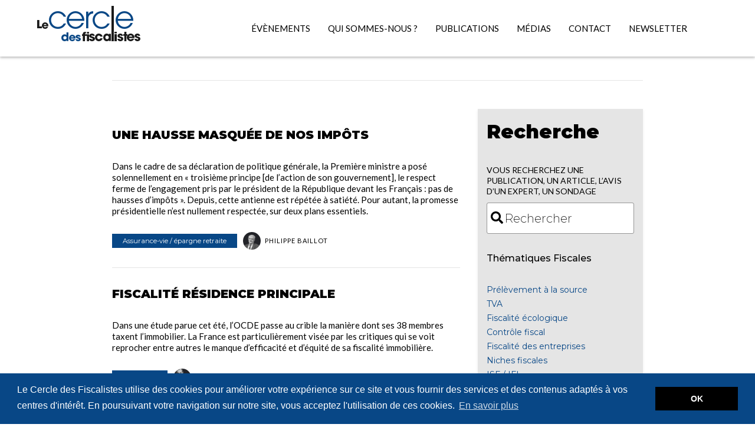

--- FILE ---
content_type: text/html; charset=UTF-8
request_url: https://www.lecercledesfiscalistes.com/tag/reseaux-sociaux/?paging=7
body_size: 17775
content:
<!DOCTYPE html>
<html lang="fr">
	<head>
		<meta charset="UTF-8" />
		<meta http-equiv="X-UA-Compatible" content="IE=edge" />
		<title>Le Cercle des Fiscalistes &raquo; Archives des réseaux sociaux &#187; Le Cercle des Fiscalistes</title>
		<meta name="description" content="" />
		<meta name="viewport" content="width=device-width, initial-scale=1" />
		<meta name="robots" content="all,follow" />
		<meta name="api-baseurl" content="" />
		<!-- CSRF Token -->
		<meta name="csrf-token" content="" />
		<!-- agent -->
		<meta name="is-desktop" content="" />
		<link rel="stylesheet" href="https://stackpath.bootstrapcdn.com/font-awesome/4.7.0/css/font-awesome.min.css"> 
		    <meta name='robots' content='noindex, follow' />
	<style>img:is([sizes="auto" i], [sizes^="auto," i]) { contain-intrinsic-size: 3000px 1500px }</style>
	
	<!-- This site is optimized with the Yoast SEO plugin v26.4 - https://yoast.com/wordpress/plugins/seo/ -->
	<meta property="og:locale" content="fr_FR" />
	<meta property="og:type" content="article" />
	<meta property="og:title" content="Archives des réseaux sociaux &#187; Le Cercle des Fiscalistes" />
	<meta property="og:url" content="https://www.lecercledesfiscalistes.com/tag/reseaux-sociaux/" />
	<meta property="og:site_name" content="Le Cercle des Fiscalistes" />
	<meta property="og:image" content="https://www.lecercledesfiscalistes.com/wp-content/uploads/2023/12/cdf-logo-reseaux-sociaux.png" />
	<meta property="og:image:width" content="1200" />
	<meta property="og:image:height" content="675" />
	<meta property="og:image:type" content="image/png" />
	<meta name="twitter:card" content="summary_large_image" />
	<meta name="twitter:site" content="@CercleFiscalist" />
	<script type="application/ld+json" class="yoast-schema-graph">{"@context":"https://schema.org","@graph":[{"@type":"CollectionPage","@id":"https://www.lecercledesfiscalistes.com/tag/reseaux-sociaux/","url":"https://www.lecercledesfiscalistes.com/tag/reseaux-sociaux/","name":"Archives des réseaux sociaux &#187; Le Cercle des Fiscalistes","isPartOf":{"@id":"https://www.lecercledesfiscalistes.com/#website"},"breadcrumb":{"@id":"https://www.lecercledesfiscalistes.com/tag/reseaux-sociaux/#breadcrumb"},"inLanguage":"fr-FR"},{"@type":"BreadcrumbList","@id":"https://www.lecercledesfiscalistes.com/tag/reseaux-sociaux/#breadcrumb","itemListElement":[{"@type":"ListItem","position":1,"name":"Accueil","item":"https://www.lecercledesfiscalistes.com/"},{"@type":"ListItem","position":2,"name":"réseaux sociaux"}]},{"@type":"WebSite","@id":"https://www.lecercledesfiscalistes.com/#website","url":"https://www.lecercledesfiscalistes.com/","name":"Le Cercle des fiscalistes","description":"Le think tank fiscal indépendant","publisher":{"@id":"https://www.lecercledesfiscalistes.com/#organization"},"potentialAction":[{"@type":"SearchAction","target":{"@type":"EntryPoint","urlTemplate":"https://www.lecercledesfiscalistes.com/?s={search_term_string}"},"query-input":{"@type":"PropertyValueSpecification","valueRequired":true,"valueName":"search_term_string"}}],"inLanguage":"fr-FR"},{"@type":"Organization","@id":"https://www.lecercledesfiscalistes.com/#organization","name":"Le Cercle des fiscalistes","url":"https://www.lecercledesfiscalistes.com/","logo":{"@type":"ImageObject","inLanguage":"fr-FR","@id":"https://www.lecercledesfiscalistes.com/#/schema/logo/image/","url":"https://www.lecercledesfiscalistes.com/wp-content/uploads/2023/03/cercle-des-fiscalistes-icone-site.png","contentUrl":"https://www.lecercledesfiscalistes.com/wp-content/uploads/2023/03/cercle-des-fiscalistes-icone-site.png","width":192,"height":192,"caption":"Le Cercle des fiscalistes"},"image":{"@id":"https://www.lecercledesfiscalistes.com/#/schema/logo/image/"},"sameAs":["https://x.com/CercleFiscalist","https://www.linkedin.com/company/lecercledesfiscalistes"]}]}</script>
	<!-- / Yoast SEO plugin. -->


<link rel='dns-prefetch' href='//cdnjs.cloudflare.com' />
<link rel='dns-prefetch' href='//ajax.googleapis.com' />
<link rel='dns-prefetch' href='//cdn.jsdelivr.net' />
<link rel='dns-prefetch' href='//stackpath.bootstrapcdn.com' />
<link rel="alternate" type="application/rss+xml" title="Le Cercle des Fiscalistes &raquo; Flux de l’étiquette réseaux sociaux" href="https://www.lecercledesfiscalistes.com/tag/reseaux-sociaux/feed/" />
<script type="text/javascript">
/* <![CDATA[ */
window._wpemojiSettings = {"baseUrl":"https:\/\/s.w.org\/images\/core\/emoji\/16.0.1\/72x72\/","ext":".png","svgUrl":"https:\/\/s.w.org\/images\/core\/emoji\/16.0.1\/svg\/","svgExt":".svg","source":{"concatemoji":"https:\/\/www.lecercledesfiscalistes.com\/wp-includes\/js\/wp-emoji-release.min.js?ver=6.8.3"}};
/*! This file is auto-generated */
!function(s,n){var o,i,e;function c(e){try{var t={supportTests:e,timestamp:(new Date).valueOf()};sessionStorage.setItem(o,JSON.stringify(t))}catch(e){}}function p(e,t,n){e.clearRect(0,0,e.canvas.width,e.canvas.height),e.fillText(t,0,0);var t=new Uint32Array(e.getImageData(0,0,e.canvas.width,e.canvas.height).data),a=(e.clearRect(0,0,e.canvas.width,e.canvas.height),e.fillText(n,0,0),new Uint32Array(e.getImageData(0,0,e.canvas.width,e.canvas.height).data));return t.every(function(e,t){return e===a[t]})}function u(e,t){e.clearRect(0,0,e.canvas.width,e.canvas.height),e.fillText(t,0,0);for(var n=e.getImageData(16,16,1,1),a=0;a<n.data.length;a++)if(0!==n.data[a])return!1;return!0}function f(e,t,n,a){switch(t){case"flag":return n(e,"\ud83c\udff3\ufe0f\u200d\u26a7\ufe0f","\ud83c\udff3\ufe0f\u200b\u26a7\ufe0f")?!1:!n(e,"\ud83c\udde8\ud83c\uddf6","\ud83c\udde8\u200b\ud83c\uddf6")&&!n(e,"\ud83c\udff4\udb40\udc67\udb40\udc62\udb40\udc65\udb40\udc6e\udb40\udc67\udb40\udc7f","\ud83c\udff4\u200b\udb40\udc67\u200b\udb40\udc62\u200b\udb40\udc65\u200b\udb40\udc6e\u200b\udb40\udc67\u200b\udb40\udc7f");case"emoji":return!a(e,"\ud83e\udedf")}return!1}function g(e,t,n,a){var r="undefined"!=typeof WorkerGlobalScope&&self instanceof WorkerGlobalScope?new OffscreenCanvas(300,150):s.createElement("canvas"),o=r.getContext("2d",{willReadFrequently:!0}),i=(o.textBaseline="top",o.font="600 32px Arial",{});return e.forEach(function(e){i[e]=t(o,e,n,a)}),i}function t(e){var t=s.createElement("script");t.src=e,t.defer=!0,s.head.appendChild(t)}"undefined"!=typeof Promise&&(o="wpEmojiSettingsSupports",i=["flag","emoji"],n.supports={everything:!0,everythingExceptFlag:!0},e=new Promise(function(e){s.addEventListener("DOMContentLoaded",e,{once:!0})}),new Promise(function(t){var n=function(){try{var e=JSON.parse(sessionStorage.getItem(o));if("object"==typeof e&&"number"==typeof e.timestamp&&(new Date).valueOf()<e.timestamp+604800&&"object"==typeof e.supportTests)return e.supportTests}catch(e){}return null}();if(!n){if("undefined"!=typeof Worker&&"undefined"!=typeof OffscreenCanvas&&"undefined"!=typeof URL&&URL.createObjectURL&&"undefined"!=typeof Blob)try{var e="postMessage("+g.toString()+"("+[JSON.stringify(i),f.toString(),p.toString(),u.toString()].join(",")+"));",a=new Blob([e],{type:"text/javascript"}),r=new Worker(URL.createObjectURL(a),{name:"wpTestEmojiSupports"});return void(r.onmessage=function(e){c(n=e.data),r.terminate(),t(n)})}catch(e){}c(n=g(i,f,p,u))}t(n)}).then(function(e){for(var t in e)n.supports[t]=e[t],n.supports.everything=n.supports.everything&&n.supports[t],"flag"!==t&&(n.supports.everythingExceptFlag=n.supports.everythingExceptFlag&&n.supports[t]);n.supports.everythingExceptFlag=n.supports.everythingExceptFlag&&!n.supports.flag,n.DOMReady=!1,n.readyCallback=function(){n.DOMReady=!0}}).then(function(){return e}).then(function(){var e;n.supports.everything||(n.readyCallback(),(e=n.source||{}).concatemoji?t(e.concatemoji):e.wpemoji&&e.twemoji&&(t(e.twemoji),t(e.wpemoji)))}))}((window,document),window._wpemojiSettings);
/* ]]> */
</script>
<style id='wp-emoji-styles-inline-css' type='text/css'>

	img.wp-smiley, img.emoji {
		display: inline !important;
		border: none !important;
		box-shadow: none !important;
		height: 1em !important;
		width: 1em !important;
		margin: 0 0.07em !important;
		vertical-align: -0.1em !important;
		background: none !important;
		padding: 0 !important;
	}
</style>
<link rel='stylesheet' id='wp-block-library-css' href='https://www.lecercledesfiscalistes.com/wp-includes/css/dist/block-library/style.min.css?ver=6.8.3' type='text/css' media='all' />
<style id='classic-theme-styles-inline-css' type='text/css'>
/*! This file is auto-generated */
.wp-block-button__link{color:#fff;background-color:#32373c;border-radius:9999px;box-shadow:none;text-decoration:none;padding:calc(.667em + 2px) calc(1.333em + 2px);font-size:1.125em}.wp-block-file__button{background:#32373c;color:#fff;text-decoration:none}
</style>
<style id='global-styles-inline-css' type='text/css'>
:root{--wp--preset--aspect-ratio--square: 1;--wp--preset--aspect-ratio--4-3: 4/3;--wp--preset--aspect-ratio--3-4: 3/4;--wp--preset--aspect-ratio--3-2: 3/2;--wp--preset--aspect-ratio--2-3: 2/3;--wp--preset--aspect-ratio--16-9: 16/9;--wp--preset--aspect-ratio--9-16: 9/16;--wp--preset--color--black: #000000;--wp--preset--color--cyan-bluish-gray: #abb8c3;--wp--preset--color--white: #ffffff;--wp--preset--color--pale-pink: #f78da7;--wp--preset--color--vivid-red: #cf2e2e;--wp--preset--color--luminous-vivid-orange: #ff6900;--wp--preset--color--luminous-vivid-amber: #fcb900;--wp--preset--color--light-green-cyan: #7bdcb5;--wp--preset--color--vivid-green-cyan: #00d084;--wp--preset--color--pale-cyan-blue: #8ed1fc;--wp--preset--color--vivid-cyan-blue: #0693e3;--wp--preset--color--vivid-purple: #9b51e0;--wp--preset--gradient--vivid-cyan-blue-to-vivid-purple: linear-gradient(135deg,rgba(6,147,227,1) 0%,rgb(155,81,224) 100%);--wp--preset--gradient--light-green-cyan-to-vivid-green-cyan: linear-gradient(135deg,rgb(122,220,180) 0%,rgb(0,208,130) 100%);--wp--preset--gradient--luminous-vivid-amber-to-luminous-vivid-orange: linear-gradient(135deg,rgba(252,185,0,1) 0%,rgba(255,105,0,1) 100%);--wp--preset--gradient--luminous-vivid-orange-to-vivid-red: linear-gradient(135deg,rgba(255,105,0,1) 0%,rgb(207,46,46) 100%);--wp--preset--gradient--very-light-gray-to-cyan-bluish-gray: linear-gradient(135deg,rgb(238,238,238) 0%,rgb(169,184,195) 100%);--wp--preset--gradient--cool-to-warm-spectrum: linear-gradient(135deg,rgb(74,234,220) 0%,rgb(151,120,209) 20%,rgb(207,42,186) 40%,rgb(238,44,130) 60%,rgb(251,105,98) 80%,rgb(254,248,76) 100%);--wp--preset--gradient--blush-light-purple: linear-gradient(135deg,rgb(255,206,236) 0%,rgb(152,150,240) 100%);--wp--preset--gradient--blush-bordeaux: linear-gradient(135deg,rgb(254,205,165) 0%,rgb(254,45,45) 50%,rgb(107,0,62) 100%);--wp--preset--gradient--luminous-dusk: linear-gradient(135deg,rgb(255,203,112) 0%,rgb(199,81,192) 50%,rgb(65,88,208) 100%);--wp--preset--gradient--pale-ocean: linear-gradient(135deg,rgb(255,245,203) 0%,rgb(182,227,212) 50%,rgb(51,167,181) 100%);--wp--preset--gradient--electric-grass: linear-gradient(135deg,rgb(202,248,128) 0%,rgb(113,206,126) 100%);--wp--preset--gradient--midnight: linear-gradient(135deg,rgb(2,3,129) 0%,rgb(40,116,252) 100%);--wp--preset--font-size--small: 13px;--wp--preset--font-size--medium: 20px;--wp--preset--font-size--large: 36px;--wp--preset--font-size--x-large: 42px;--wp--preset--spacing--20: 0.44rem;--wp--preset--spacing--30: 0.67rem;--wp--preset--spacing--40: 1rem;--wp--preset--spacing--50: 1.5rem;--wp--preset--spacing--60: 2.25rem;--wp--preset--spacing--70: 3.38rem;--wp--preset--spacing--80: 5.06rem;--wp--preset--shadow--natural: 6px 6px 9px rgba(0, 0, 0, 0.2);--wp--preset--shadow--deep: 12px 12px 50px rgba(0, 0, 0, 0.4);--wp--preset--shadow--sharp: 6px 6px 0px rgba(0, 0, 0, 0.2);--wp--preset--shadow--outlined: 6px 6px 0px -3px rgba(255, 255, 255, 1), 6px 6px rgba(0, 0, 0, 1);--wp--preset--shadow--crisp: 6px 6px 0px rgba(0, 0, 0, 1);}:where(.is-layout-flex){gap: 0.5em;}:where(.is-layout-grid){gap: 0.5em;}body .is-layout-flex{display: flex;}.is-layout-flex{flex-wrap: wrap;align-items: center;}.is-layout-flex > :is(*, div){margin: 0;}body .is-layout-grid{display: grid;}.is-layout-grid > :is(*, div){margin: 0;}:where(.wp-block-columns.is-layout-flex){gap: 2em;}:where(.wp-block-columns.is-layout-grid){gap: 2em;}:where(.wp-block-post-template.is-layout-flex){gap: 1.25em;}:where(.wp-block-post-template.is-layout-grid){gap: 1.25em;}.has-black-color{color: var(--wp--preset--color--black) !important;}.has-cyan-bluish-gray-color{color: var(--wp--preset--color--cyan-bluish-gray) !important;}.has-white-color{color: var(--wp--preset--color--white) !important;}.has-pale-pink-color{color: var(--wp--preset--color--pale-pink) !important;}.has-vivid-red-color{color: var(--wp--preset--color--vivid-red) !important;}.has-luminous-vivid-orange-color{color: var(--wp--preset--color--luminous-vivid-orange) !important;}.has-luminous-vivid-amber-color{color: var(--wp--preset--color--luminous-vivid-amber) !important;}.has-light-green-cyan-color{color: var(--wp--preset--color--light-green-cyan) !important;}.has-vivid-green-cyan-color{color: var(--wp--preset--color--vivid-green-cyan) !important;}.has-pale-cyan-blue-color{color: var(--wp--preset--color--pale-cyan-blue) !important;}.has-vivid-cyan-blue-color{color: var(--wp--preset--color--vivid-cyan-blue) !important;}.has-vivid-purple-color{color: var(--wp--preset--color--vivid-purple) !important;}.has-black-background-color{background-color: var(--wp--preset--color--black) !important;}.has-cyan-bluish-gray-background-color{background-color: var(--wp--preset--color--cyan-bluish-gray) !important;}.has-white-background-color{background-color: var(--wp--preset--color--white) !important;}.has-pale-pink-background-color{background-color: var(--wp--preset--color--pale-pink) !important;}.has-vivid-red-background-color{background-color: var(--wp--preset--color--vivid-red) !important;}.has-luminous-vivid-orange-background-color{background-color: var(--wp--preset--color--luminous-vivid-orange) !important;}.has-luminous-vivid-amber-background-color{background-color: var(--wp--preset--color--luminous-vivid-amber) !important;}.has-light-green-cyan-background-color{background-color: var(--wp--preset--color--light-green-cyan) !important;}.has-vivid-green-cyan-background-color{background-color: var(--wp--preset--color--vivid-green-cyan) !important;}.has-pale-cyan-blue-background-color{background-color: var(--wp--preset--color--pale-cyan-blue) !important;}.has-vivid-cyan-blue-background-color{background-color: var(--wp--preset--color--vivid-cyan-blue) !important;}.has-vivid-purple-background-color{background-color: var(--wp--preset--color--vivid-purple) !important;}.has-black-border-color{border-color: var(--wp--preset--color--black) !important;}.has-cyan-bluish-gray-border-color{border-color: var(--wp--preset--color--cyan-bluish-gray) !important;}.has-white-border-color{border-color: var(--wp--preset--color--white) !important;}.has-pale-pink-border-color{border-color: var(--wp--preset--color--pale-pink) !important;}.has-vivid-red-border-color{border-color: var(--wp--preset--color--vivid-red) !important;}.has-luminous-vivid-orange-border-color{border-color: var(--wp--preset--color--luminous-vivid-orange) !important;}.has-luminous-vivid-amber-border-color{border-color: var(--wp--preset--color--luminous-vivid-amber) !important;}.has-light-green-cyan-border-color{border-color: var(--wp--preset--color--light-green-cyan) !important;}.has-vivid-green-cyan-border-color{border-color: var(--wp--preset--color--vivid-green-cyan) !important;}.has-pale-cyan-blue-border-color{border-color: var(--wp--preset--color--pale-cyan-blue) !important;}.has-vivid-cyan-blue-border-color{border-color: var(--wp--preset--color--vivid-cyan-blue) !important;}.has-vivid-purple-border-color{border-color: var(--wp--preset--color--vivid-purple) !important;}.has-vivid-cyan-blue-to-vivid-purple-gradient-background{background: var(--wp--preset--gradient--vivid-cyan-blue-to-vivid-purple) !important;}.has-light-green-cyan-to-vivid-green-cyan-gradient-background{background: var(--wp--preset--gradient--light-green-cyan-to-vivid-green-cyan) !important;}.has-luminous-vivid-amber-to-luminous-vivid-orange-gradient-background{background: var(--wp--preset--gradient--luminous-vivid-amber-to-luminous-vivid-orange) !important;}.has-luminous-vivid-orange-to-vivid-red-gradient-background{background: var(--wp--preset--gradient--luminous-vivid-orange-to-vivid-red) !important;}.has-very-light-gray-to-cyan-bluish-gray-gradient-background{background: var(--wp--preset--gradient--very-light-gray-to-cyan-bluish-gray) !important;}.has-cool-to-warm-spectrum-gradient-background{background: var(--wp--preset--gradient--cool-to-warm-spectrum) !important;}.has-blush-light-purple-gradient-background{background: var(--wp--preset--gradient--blush-light-purple) !important;}.has-blush-bordeaux-gradient-background{background: var(--wp--preset--gradient--blush-bordeaux) !important;}.has-luminous-dusk-gradient-background{background: var(--wp--preset--gradient--luminous-dusk) !important;}.has-pale-ocean-gradient-background{background: var(--wp--preset--gradient--pale-ocean) !important;}.has-electric-grass-gradient-background{background: var(--wp--preset--gradient--electric-grass) !important;}.has-midnight-gradient-background{background: var(--wp--preset--gradient--midnight) !important;}.has-small-font-size{font-size: var(--wp--preset--font-size--small) !important;}.has-medium-font-size{font-size: var(--wp--preset--font-size--medium) !important;}.has-large-font-size{font-size: var(--wp--preset--font-size--large) !important;}.has-x-large-font-size{font-size: var(--wp--preset--font-size--x-large) !important;}
:where(.wp-block-post-template.is-layout-flex){gap: 1.25em;}:where(.wp-block-post-template.is-layout-grid){gap: 1.25em;}
:where(.wp-block-columns.is-layout-flex){gap: 2em;}:where(.wp-block-columns.is-layout-grid){gap: 2em;}
:root :where(.wp-block-pullquote){font-size: 1.5em;line-height: 1.6;}
</style>
<link rel='stylesheet' id='mid_css_cookieconsent-css' href='//cdnjs.cloudflare.com/ajax/libs/cookieconsent2/3.0.3/cookieconsent.min.css?ver=6.8.3' type='text/css' media='all' />
<link rel='stylesheet' id='mid_cc_css-css' href='https://www.lecercledesfiscalistes.com/wp-content/plugins/mid-cc/css/mid-cc-style.css?ver=6.8.3' type='text/css' media='all' />
<link rel='stylesheet' id='wmpci-public-style-css' href='https://www.lecercledesfiscalistes.com/wp-content/plugins/wp-modal-popup-with-cookie-integration/assets/css/wmpci-public.css?ver=2.5' type='text/css' media='all' />
<link rel='stylesheet' id='stylesheet-css' href='https://www.lecercledesfiscalistes.com/wp-content/themes/cdf-theme/dist/stylesheet.css?ver=6.8.3' type='text/css' media='all' />
<link rel='stylesheet' id='custom-extra-style-css' href='https://www.lecercledesfiscalistes.com/wp-content/themes/cdf-theme/assets/css/extra-style.css?ver=6.8.3' type='text/css' media='all' />
<link rel='stylesheet' id='font-awesome-css' href='https://stackpath.bootstrapcdn.com/font-awesome/4.7.0/css/font-awesome.min.css?ver=4.7.0' type='text/css' media='all' />
<link rel='stylesheet' id='slick-main-css' href='https://cdnjs.cloudflare.com/ajax/libs/slick-carousel/1.8.1/slick.min.css?ver=1.8.1' type='text/css' media='all' />
<link rel='stylesheet' id='slick-theme-css' href='https://cdnjs.cloudflare.com/ajax/libs/slick-carousel/1.8.1/slick-theme.min.css?ver=1.8.1' type='text/css' media='all' />
<link rel='stylesheet' id='sib-front-css-css' href='https://www.lecercledesfiscalistes.com/wp-content/plugins/mailin/css/mailin-front.css?ver=6.8.3' type='text/css' media='all' />
<script type="text/javascript" src="https://ajax.googleapis.com/ajax/libs/jquery/3.6.0/jquery.min.js?ver=3.6.0" id="jquery-js"></script>
<script type="text/javascript" id="sib-front-js-js-extra">
/* <![CDATA[ */
var sibErrMsg = {"invalidMail":"Veuillez entrer une adresse e-mail valide.","requiredField":"Veuillez compl\u00e9ter les champs obligatoires.","invalidDateFormat":"Veuillez entrer une date valide.","invalidSMSFormat":"Veuillez entrer une num\u00e9ro de t\u00e9l\u00e9phone valide."};
var ajax_sib_front_object = {"ajax_url":"https:\/\/www.lecercledesfiscalistes.com\/wp-admin\/admin-ajax.php","ajax_nonce":"0f9ff6a880","flag_url":"https:\/\/www.lecercledesfiscalistes.com\/wp-content\/plugins\/mailin\/img\/flags\/"};
/* ]]> */
</script>
<script type="text/javascript" src="https://www.lecercledesfiscalistes.com/wp-content/plugins/mailin/js/mailin-front.js?ver=1762672105" id="sib-front-js-js"></script>
<link rel="https://api.w.org/" href="https://www.lecercledesfiscalistes.com/wp-json/" /><link rel="alternate" title="JSON" type="application/json" href="https://www.lecercledesfiscalistes.com/wp-json/wp/v2/tags/151" /><link rel="EditURI" type="application/rsd+xml" title="RSD" href="https://www.lecercledesfiscalistes.com/xmlrpc.php?rsd" />
<meta name="generator" content="WordPress 6.8.3" />
<!-- Google Tag Manager -->
<script>(function(w,d,s,l,i){w[l]=w[l]||[];w[l].push({'gtm.start':
new Date().getTime(),event:'gtm.js'});var f=d.getElementsByTagName(s)[0],
j=d.createElement(s),dl=l!='dataLayer'?'&l='+l:'';j.async=true;j.src=
'https://www.googletagmanager.com/gtm.js?id='+i+dl;f.parentNode.insertBefore(j,f);
})(window,document,'script','dataLayer','GTM-PBP7KXZ');</script>
<!-- End Google Tag Manager -->

<script>
document.addEventListener( 'wpcf7mailsent', function( event ) {
       dataLayer.push({
         'event' : 'varj_cf7_form_submit',
         'CF7formID' : event.detail.contactFormId
       });
       }, false );
</script>
<script type="text/javascript" src="https://cdn.brevo.com/js/sdk-loader.js" async></script>
<script type="text/javascript">
  window.Brevo = window.Brevo || [];
  window.Brevo.push(['init', {"client_key":"hj7adnikvu4wdr58eghrgjhz","email_id":null,"push":{"customDomain":"https:\/\/www.lecercledesfiscalistes.com\/wp-content\/plugins\/mailin\/"},"service_worker_url":"sw.js?key=${key}","frame_url":"brevo-frame.html"}]);
</script><link rel="icon" href="https://www.lecercledesfiscalistes.com/wp-content/uploads/2019/10/apple-icon-precomposed-92x92.png" sizes="32x32" />
<link rel="icon" href="https://www.lecercledesfiscalistes.com/wp-content/uploads/2019/10/apple-icon-precomposed.png" sizes="192x192" />
<link rel="apple-touch-icon" href="https://www.lecercledesfiscalistes.com/wp-content/uploads/2019/10/apple-icon-precomposed.png" />
<meta name="msapplication-TileImage" content="https://www.lecercledesfiscalistes.com/wp-content/uploads/2019/10/apple-icon-precomposed.png" />
		<style type="text/css" id="wp-custom-css">
			.partners-events .slick-slide {
	background: #934E81!important;
}

.page-template-archive-evenements footer {
	margin-top: 0!important;
}

.card-media-publication__category span {
	color: white;
	background-color: #052e56!important;
}


@media only screen and (max-width: 497px) {
	.event-card__publication {
		height : auto!important;
	}
}		</style>
		  </head>
<body class="archive tag tag-reseaux-sociaux tag-151 wp-theme-cdf-theme">
<!-- Google Tag Manager (noscript) -->
<noscript><iframe src="https://www.googletagmanager.com/ns.html?id=GTM-PBP7KXZ" height="0" width="0" style="display:none;visibility:hidden"></iframe></noscript>
<!-- End Google Tag Manager (noscript) -->
	<div id="app">
		<header class="header js-header">
				<div class="container-fluid">
					<div class="header-box">
							<a href="/" class="header-logo logo mb-3">
								<img src="https://www.lecercledesfiscalistes.com/wp-content/themes/cdf-theme/img/logoDark.png" srcset="https://www.lecercledesfiscalistes.com/wp-content/themes/cdf-theme/img/logoDark@2x.png 2x" alt="Logo le cercle des fiscalistes">
							</a>
							<div class="header-box__toggler collapsed d-lg-none" data-toggle="collapse" data-target=".multi-collapse" aria-controls="menuToggle socialsToggle" aria-expanded="false" aria-label="Toggle Menu">
									<div class="icon-toggler"><span></span></div>
							</div>
							 <div class="header-menu collapse multi-collapse d-lg-flex"><ul id="menu-menu-header" class="header-menu__items"><li  id="menu-item-6689" class="menu-item menu-item-type-post_type menu-item-object-page nav-item nav-item-6689"><a href="https://www.lecercledesfiscalistes.com/evenements/" class="header-menu__item js-scroll-link">ÉVÈNEMENTS</a></li>
<li  id="menu-item-193" class="menu-item menu-item-type-post_type menu-item-object-page nav-item nav-item-193"><a href="https://www.lecercledesfiscalistes.com/qui-sommes-nous/" class="header-menu__item js-scroll-link">Qui sommes-nous ?</a></li>
<li  id="menu-item-194" class="menu-item menu-item-type-post_type menu-item-object-page nav-item nav-item-194"><a href="https://www.lecercledesfiscalistes.com/publications/" class="header-menu__item js-scroll-link">Publications</a></li>
<li  id="menu-item-286" class="menu-item menu-item-type-post_type menu-item-object-page nav-item nav-item-286"><a href="https://www.lecercledesfiscalistes.com/medias/" class="header-menu__item js-scroll-link">Médias</a></li>
<li  id="menu-item-195" class="menu-item menu-item-type-post_type menu-item-object-page nav-item nav-item-195"><a href="https://www.lecercledesfiscalistes.com/contact/" class="header-menu__item js-scroll-link">Contact</a></li>
<li  id="menu-item-6934" class="menu-item menu-item-type-post_type menu-item-object-page nav-item nav-item-6934"><a href="https://www.lecercledesfiscalistes.com/newsletter/" class="header-menu__item js-scroll-link">Newsletter</a></li>
</ul></div>					</div>
				</div>
		</header><div class="container">
<div class="row">
	<div class="archive col-sm-12 mt-4">
		<h1 class="archive__title mb-5">
			<hr>
		</h1>
		<div class="archive__desc">
					</div>
	</div>
</div>
<div class="row">
	<div class="col-sm-8">
		
		<div class="article">
			<h3 class="article__title">
				<a href="https://www.lecercledesfiscalistes.com/publications/assurance-vie-epargne-reraite/une-hausse-masquee-de-nos-impots/">Une hausse masquée de nos impôts</a>
			</h3>
						<div class="article__hat">
				<p>Dans le cadre de sa déclaration de politique générale, la Première ministre a posé solennellement en « troisième principe [de l’action de son gouvernement], le respect ferme de l’engagement pris par le président de la République devant les Français : pas de hausses d’impôts ». Depuis, cette antienne est répétée à satiété. Pour autant, la promesse présidentielle n’est nullement respectée, sur deux plans essentiels.</p>
			</div>
					    			<div class="d-flex" style="align-content: flex-end;width: 100%;flex-wrap: wrap;">
										<span class="article__category publications">
							<a href="https://www.lecercledesfiscalistes.com/categorie/assurance-vie-epargne-reraite/"> Assurance-vie / épargne retraite</a>
						</span>
				

						      	
					<a href="https://www.lecercledesfiscalistes.com/?post_type=experts&#038;p=4877" class="d-flex">
						<div class="article__avatar bg"
						data-bg-image-src="https://www.lecercledesfiscalistes.com/wp-content/uploads/2020/02/philippe-baillot@2x-2-150x150.png"
						data-bg-size="cover"
						data-bg-repeat="no-repeat">
						</div>
						<div class="article__expert">
							Philippe Baillot						</div>
					</a>
							</div>
						<hr>
		</div>

 	
		<div class="article">
			<h3 class="article__title">
				<a href="https://www.lecercledesfiscalistes.com/publications/immobilier/fiscalite-residence-principale/">Fiscalité résidence principale</a>
			</h3>
						<div class="article__hat">
				<p>Dans une étude parue cet été, l’OCDE passe au crible la manière dont ses 38 membres taxent l’immobilier. La France est particulièrement visée par les critiques qui se voit reprocher entre autres le manque d’efficacité et d’équité de sa fiscalité immobilière.</p>
			</div>
					    			<div class="d-flex" style="align-content: flex-end;width: 100%;flex-wrap: wrap;">
										<span class="article__category publications">
							<a href="https://www.lecercledesfiscalistes.com/categorie/immobilier/"> Immobilier</a>
						</span>
				

						      	
					<a href="https://www.lecercledesfiscalistes.com/?post_type=experts&#038;p=137" class="d-flex">
						<div class="article__avatar bg"
						data-bg-image-src="https://www.lecercledesfiscalistes.com/wp-content/uploads/2019/10/PhilippeBruneau-v2@3x-150x150.png"
						data-bg-size="cover"
						data-bg-repeat="no-repeat">
						</div>
						<div class="article__expert">
							Philippe Bruneau						</div>
					</a>
							</div>
						<hr>
		</div>

 	
		<div class="article">
			<h3 class="article__title">
				<a href="https://www.lecercledesfiscalistes.com/publications/generalites/redevance-tele-ces-chaines-quon-abat/">Redevance télé : ces chaînes qu&#8217;on abat</a>
			</h3>
						<div class="article__hat">
				<p>En mars dernier, Emmanuel Macron a annoncé sa volonté d&#8217;inscrire dans le projet de loi sur le pouvoir d&#8217;achat la suppression de la redevance audiovisuelle. Le projet présidentiel prévoit de &#8220;supprimer la redevance télé&#8221; et &#8220;en même temps&#8221;, de &#8220;garantir l&#8217;indépendance de l&#8217;audiovisuel public&#8221;.</p>
			</div>
					    			<div class="d-flex" style="align-content: flex-end;width: 100%;flex-wrap: wrap;">
										<span class="article__category publications">
							<a href="https://www.lecercledesfiscalistes.com/categorie/generalites/"> Généralités</a>
						</span>
				

						      	
					<a href="https://www.lecercledesfiscalistes.com/?post_type=experts&#038;p=4877" class="d-flex">
						<div class="article__avatar bg"
						data-bg-image-src="https://www.lecercledesfiscalistes.com/wp-content/uploads/2020/02/philippe-baillot@2x-2-150x150.png"
						data-bg-size="cover"
						data-bg-repeat="no-repeat">
						</div>
						<div class="article__expert">
							Philippe Baillot						</div>
					</a>
							</div>
						<hr>
		</div>

 	
		<div class="article">
			<h3 class="article__title">
				<a href="https://www.lecercledesfiscalistes.com/publications/controles-fiscaux/fraude-fiscale/">Fraude fiscale</a>
			</h3>
						<div class="article__hat">
				<p>Dans un récent rapport, Bercy annonce que la lutte contre la fraude fiscale a retrouvé en 2021 son niveau d’avant crise. Deux remarques s’imposent :&#8230;</p>
			</div>
					    			<div class="d-flex" style="align-content: flex-end;width: 100%;flex-wrap: wrap;">
										<span class="article__category publications">
							<a href="https://www.lecercledesfiscalistes.com/categorie/controles-fiscaux/"> Contrôle fiscal</a>
						</span>
				

						      	
					<a href="https://www.lecercledesfiscalistes.com/?post_type=experts&#038;p=137" class="d-flex">
						<div class="article__avatar bg"
						data-bg-image-src="https://www.lecercledesfiscalistes.com/wp-content/uploads/2019/10/PhilippeBruneau-v2@3x-150x150.png"
						data-bg-size="cover"
						data-bg-repeat="no-repeat">
						</div>
						<div class="article__expert">
							Philippe Bruneau						</div>
					</a>
							</div>
						<hr>
		</div>

 	
		<div class="article">
			<h3 class="article__title">
				<a href="https://www.lecercledesfiscalistes.com/publications/assurance-vie-epargne-reraite/la-double-peine-fiscale/">La double peine fiscale</a>
			</h3>
						<div class="article__hat">
				<p>Le nominalisme constitue une tradition de notre fiscalité. Il consiste à ne pas intégrer les conséquences de l’inflation dans la détermination de l’assiette de nos impôts. Depuis l’adoption de l’euro, ce principe majore significativement les prélèvements obligatoires subis par les épargnants. Le retour d’une inflation massive les rend proprement confiscatoires.</p>
			</div>
					    			<div class="d-flex" style="align-content: flex-end;width: 100%;flex-wrap: wrap;">
										<span class="article__category publications">
							<a href="https://www.lecercledesfiscalistes.com/categorie/assurance-vie-epargne-reraite/"> Assurance-vie / épargne retraite</a>
						</span>
				

						      	
					<a href="https://www.lecercledesfiscalistes.com/?post_type=experts&#038;p=4877" class="d-flex">
						<div class="article__avatar bg"
						data-bg-image-src="https://www.lecercledesfiscalistes.com/wp-content/uploads/2020/02/philippe-baillot@2x-2-150x150.png"
						data-bg-size="cover"
						data-bg-repeat="no-repeat">
						</div>
						<div class="article__expert">
							Philippe Baillot						</div>
					</a>
							</div>
						<hr>
		</div>

 	
		<div class="article">
			<h3 class="article__title">
				<a href="https://www.lecercledesfiscalistes.com/publications/controles-fiscaux/le-droit-europeen-encadre-les-cumuls-de-poursuites-et-de-sanctions-que-peut-subir-un-contribuable/">Le droit européen encadre les cumuls de poursuites et de sanctions que peut subir un contribuable</a>
			</h3>
						<div class="article__hat">
				<p>Un contribuable peut subir une double procédure fiscale et pénale et une double sanction, et n’est protégé contre ce cumul que par quelques faibles garanties. La CJUE vient de juger que le système français ne respecte pas le principe non bis in idem inscrit à l’article 50 de la charte des droits fondamentaux de l’UE, en vertu duquel nul ne peut être poursuivi ou puni en raison d’une infraction pour laquelle il a déjà été sanctionné.</p>
			</div>
					    			<div class="d-flex" style="align-content: flex-end;width: 100%;flex-wrap: wrap;">
										<span class="article__category publications">
							<a href="https://www.lecercledesfiscalistes.com/categorie/controles-fiscaux/"> Contrôle fiscal</a>
						</span>
				

						      	
					<a href="https://www.lecercledesfiscalistes.com/?post_type=experts&#038;p=220" class="d-flex">
						<div class="article__avatar bg"
						data-bg-image-src="https://www.lecercledesfiscalistes.com/wp-content/uploads/2019/11/jerome-turot@3x-150x150.png"
						data-bg-size="cover"
						data-bg-repeat="no-repeat">
						</div>
						<div class="article__expert">
							Jérôme Turot						</div>
					</a>
							</div>
						<hr>
		</div>

 	
		<div class="article">
			<h3 class="article__title">
				<a href="https://www.lecercledesfiscalistes.com/publications/impot-sur-le-revenu-plus-values/crypto-monnaies-et-fiscalite-comment-ca-marche/">Crypto-monnaies et fiscalité : comment ça marche ?</a>
			</h3>
						<div class="article__hat">
				<p>Les crypto-monnaies, pour n’évoquer que ces dernières dans le monde des actifs numériques, sont en train de devenir une classe d’actifs quasi à part entière qui occupe les discussions dans les dîners en ville tout en se faisant une part belle sur les réseaux sociaux. Sa démocratisation n’est plus un secret compte tenu de son écho dans les médias et ce malgré une nouvelle chute de près de 50 % du Bitcoin sur les 6 derniers mois. Voyons quelle est la fiscalité qui s’y applique.</p>
			</div>
					    			<div class="d-flex" style="align-content: flex-end;width: 100%;flex-wrap: wrap;">
										<span class="article__category publications">
							<a href="https://www.lecercledesfiscalistes.com/categorie/impot-sur-le-revenu-plus-values/"> Impôt sur le revenu / Plus-Values</a>
						</span>
				

						      	
					<a href="https://www.lecercledesfiscalistes.com/?post_type=experts&#038;p=202" class="d-flex">
						<div class="article__avatar bg"
						data-bg-image-src="https://www.lecercledesfiscalistes.com/wp-content/uploads/2019/11/frederic-poilpre@3x-150x150.png"
						data-bg-size="cover"
						data-bg-repeat="no-repeat">
						</div>
						<div class="article__expert">
							Frédéric POILPRÉ						</div>
					</a>
							</div>
						<hr>
		</div>

 	
		<div class="article">
			<h3 class="article__title">
				<a href="https://www.lecercledesfiscalistes.com/publications/infographies/pacte-dutreil-transmission-entreprise/">Pacte Dutreil : Transmettre votre entreprise par une donation ou une succession</a>
			</h3>
			                <div class="image-archive-infographie mb-4">
                     <a href="https://www.lecercledesfiscalistes.com/publications/infographies/pacte-dutreil-transmission-entreprise/"> <img width="1513" height="622" src="https://www.lecercledesfiscalistes.com/wp-content/uploads/2022/05/infographie-pacte-dutreil-miniature.jpg" class="attachment-post-thumbnail size-post-thumbnail wp-post-image" alt="Infographie &quot;le Pacte Dutreil&quot; - Le Cercle des fiscalistes" decoding="async" fetchpriority="high" srcset="https://www.lecercledesfiscalistes.com/wp-content/uploads/2022/05/infographie-pacte-dutreil-miniature.jpg 1513w, https://www.lecercledesfiscalistes.com/wp-content/uploads/2022/05/infographie-pacte-dutreil-miniature-300x123.jpg 300w, https://www.lecercledesfiscalistes.com/wp-content/uploads/2022/05/infographie-pacte-dutreil-miniature-1024x421.jpg 1024w, https://www.lecercledesfiscalistes.com/wp-content/uploads/2022/05/infographie-pacte-dutreil-miniature-768x316.jpg 768w, https://www.lecercledesfiscalistes.com/wp-content/uploads/2022/05/infographie-pacte-dutreil-miniature-248x102.jpg 248w" sizes="(max-width: 1513px) 100vw, 1513px" /></a>
                </div>
						<div class="article__hat">
				<p>Mis en place le 1er août 2003 et amélioré au fil des ans par plusieurs réformes successives, le régime du Pacte Dutreil est un régime fiscal intéressant pour les dirigeants souhaitant transmettre leur outil professionnel à leurs enfants pour favoriser la pérennité d&#8217;entreprises familiales. Il permet, sous réserve d&#8217;un engagement de conservation des titres et en respectant un certain nombre de conditions, d&#8217;exonérer de droits de mutation à titre gratuit à concurrence des trois-quarts de la valeur de l&#8217;entreprise transmise par donation ou succession, que cette transmission soit réalisée en pleine propriété ou avec réserve d&#8217;usufruit.</p>
			</div>
							<div class="single-media">
					<ul>
						<li><a href="https://www.linkedin.com/shareArticle?mini=true&url=https://www.lecercledesfiscalistes.com/publications/infographies/pacte-dutreil-transmission-entreprise/" target="_blank"><img src="/wp-content/uploads/2022/05/icon-linkedin.png"></a></li>
						<li><a href="https://twitter.com/intent/tweet?url=https://www.lecercledesfiscalistes.com/publications/infographies/pacte-dutreil-transmission-entreprise/" target="_blank"><img src="/wp-content/uploads/2022/05/icon-twitter.png"></a></li>
						<li><a href="https://www.facebook.com/sharer/sharer.php?u=https://www.lecercledesfiscalistes.com/publications/infographies/pacte-dutreil-transmission-entreprise/" target="_blank"><img src="/wp-content/uploads/2022/05/icon-facebook.png" class="icon-facebook-1"></a></li>
						<li><a href="mailto:?&subject=Pacte Dutreil : Transmettre votre entreprise par une donation ou une succession &body=Bonjour,%0D%0A%0D%0ACette infographie du Cercle des fiscalistes pourrait vous intéresser : https://www.lecercledesfiscalistes.com/publications/infographies/pacte-dutreil-transmission-entreprise/" target="_blank"><img src="/wp-content/uploads/2022/05/icon-mail.png"></a></li>
					</ul>
				</div>
					    			<hr>
		</div>

 	
		<div class="article">
			<h3 class="article__title">
				<a href="https://www.lecercledesfiscalistes.com/publications/donation-succession/succession-ces-dispositifs-fiscaux-oublies/">Succession : ces dispositifs fiscaux « oubliés »</a>
			</h3>
						<div class="article__hat">
				<p>Plusieurs mécanismes largement ignorés viennent alléger les droits à payer au moment d’un décès, explique dans sa chronique Bernard Monassier, vice-président du Cercle des fiscalistes.</p>
			</div>
					    			<div class="d-flex" style="align-content: flex-end;width: 100%;flex-wrap: wrap;">
										<span class="article__category publications">
							<a href="https://www.lecercledesfiscalistes.com/categorie/donation-succession/"> Donation / succession</a>
						</span>
				

						      	
					<a href="https://www.lecercledesfiscalistes.com/?post_type=experts&#038;p=324" class="d-flex">
						<div class="article__avatar bg"
						data-bg-image-src="https://www.lecercledesfiscalistes.com/wp-content/uploads/2019/11/bernard-monassier@3x-150x150.png"
						data-bg-size="cover"
						data-bg-repeat="no-repeat">
						</div>
						<div class="article__expert">
							Bernard Monassier						</div>
					</a>
							</div>
						<hr>
		</div>

 	
		<div class="article">
			<h3 class="article__title">
				<a href="https://www.lecercledesfiscalistes.com/publications/generalites/quinquennat-macron-quelle-evolution-de-la-fiscalite-des-particuliers/">Quinquennat Macron : quelle évolution de la fiscalité des particuliers ?</a>
			</h3>
						<div class="article__hat">
				<p>Alors que le quinquennat de l’actuel président de la République française se termine, Dalloz actualité a souhaité retracer, à travers une série d’entretiens, les grandes évolutions juridiques à l’œuvre durant ces cinq dernières années sous l’effet conjugué de l’action des pouvoirs exécutif et parlementaire, voire des décisions de justice, et réfléchir aux évolutions à venir. Focus sur l’évolution de la fiscalité des particuliers.</p>
			</div>
					    			<div class="d-flex" style="align-content: flex-end;width: 100%;flex-wrap: wrap;">
										<span class="article__category publications">
							<a href="https://www.lecercledesfiscalistes.com/categorie/generalites/"> Généralités</a>
						</span>
				

						      	
					<a href="https://www.lecercledesfiscalistes.com/?post_type=experts&#038;p=137" class="d-flex">
						<div class="article__avatar bg"
						data-bg-image-src="https://www.lecercledesfiscalistes.com/wp-content/uploads/2019/10/PhilippeBruneau-v2@3x-150x150.png"
						data-bg-size="cover"
						data-bg-repeat="no-repeat">
						</div>
						<div class="article__expert">
							Philippe Bruneau						</div>
					</a>
				
					<a href="https://www.lecercledesfiscalistes.com/?post_type=experts&#038;p=5541" class="d-flex">
						<div class="article__avatar bg"
						data-bg-image-src="https://www.lecercledesfiscalistes.com/wp-content/uploads/2022/02/frederic-douet-expert-cercle-fiscalistes-150x150.png"
						data-bg-size="cover"
						data-bg-repeat="no-repeat">
						</div>
						<div class="article__expert">
							Frédéric DOUET						</div>
					</a>
				
					<a href="https://www.lecercledesfiscalistes.com/?post_type=experts&#038;p=318" class="d-flex">
						<div class="article__avatar bg"
						data-bg-image-src="https://www.lecercledesfiscalistes.com/wp-content/uploads/2019/11/pascal-lavielle@3x-150x150.png"
						data-bg-size="cover"
						data-bg-repeat="no-repeat">
						</div>
						<div class="article__expert">
							Pascal Lavielle						</div>
					</a>
				
					<a href="https://www.lecercledesfiscalistes.com/?post_type=experts&#038;p=146" class="d-flex">
						<div class="article__avatar bg"
						data-bg-image-src="https://www.lecercledesfiscalistes.com/wp-content/uploads/2019/10/JeanYvesMercier@3x-150x150.png"
						data-bg-size="cover"
						data-bg-repeat="no-repeat">
						</div>
						<div class="article__expert">
							Jean-Yves Mercier						</div>
					</a>
				
					<a href="https://www.lecercledesfiscalistes.com/?post_type=experts&#038;p=202" class="d-flex">
						<div class="article__avatar bg"
						data-bg-image-src="https://www.lecercledesfiscalistes.com/wp-content/uploads/2019/11/frederic-poilpre@3x-150x150.png"
						data-bg-size="cover"
						data-bg-repeat="no-repeat">
						</div>
						<div class="article__expert">
							Frédéric POILPRÉ						</div>
					</a>
				
					<a href="https://www.lecercledesfiscalistes.com/?post_type=experts&#038;p=220" class="d-flex">
						<div class="article__avatar bg"
						data-bg-image-src="https://www.lecercledesfiscalistes.com/wp-content/uploads/2019/11/jerome-turot@3x-150x150.png"
						data-bg-size="cover"
						data-bg-repeat="no-repeat">
						</div>
						<div class="article__expert">
							Jérôme Turot						</div>
					</a>
							</div>
						<hr>
		</div>

 		</div>
	<div class="col-sm-4 mb-5">
		<div class="card-sidebar">
			<div class="card-sidebar__title">Recherche</div>
			<h2 class="card-sidebar__desc">
					Vous recherchez une publication, un article, l’avis d’un expert, un sondage
			</h2>
			<form action="/" method="get">
				<div class="card-sidebar__icon">
					<span class="card-research__input-icon">
						<font-awesome-icon class="icons" icon="search"></font-awesome-icon>
					</span>
					<input type="text" name="s" id="search" value="" class="form-control card-sidebar__input" placeholder="Rechercher">
				</div>	
			</form>	
			<h2 class="card-sidebar__small-title">
					Thématiques Fiscales
			</h2>
			<div >	
				<ul class="card-sidebar__items">
					<li class="card-sidebar__item"><a href="https://www.lecercledesfiscalistes.com/categorie/prelevement-a-la-source/" class="card-sidebar__link">Prélèvement à la source</a></li><li class="card-sidebar__item"><a href="https://www.lecercledesfiscalistes.com/categorie/tva/" class="card-sidebar__link">TVA</a></li><li class="card-sidebar__item"><a href="https://www.lecercledesfiscalistes.com/categorie/fiscalite-ecologique/" class="card-sidebar__link">Fiscalité écologique</a></li><li class="card-sidebar__item"><a href="https://www.lecercledesfiscalistes.com/categorie/controles-fiscaux/" class="card-sidebar__link">Contrôle fiscal</a></li><li class="card-sidebar__item"><a href="https://www.lecercledesfiscalistes.com/categorie/societes/" class="card-sidebar__link">Fiscalité des entreprises</a></li><li class="card-sidebar__item"><a href="https://www.lecercledesfiscalistes.com/categorie/niches-fiscales/" class="card-sidebar__link">Niches fiscales</a></li><li class="card-sidebar__item"><a href="https://www.lecercledesfiscalistes.com/categorie/isf-ifi/" class="card-sidebar__link">ISF / IFI</a></li><li class="card-sidebar__item"><a href="https://www.lecercledesfiscalistes.com/categorie/infographies/" class="card-sidebar__link">Infographies</a></li><li class="card-sidebar__item"><a href="https://www.lecercledesfiscalistes.com/categorie/fiscalite-internationale/" class="card-sidebar__link">Fiscalité internationale</a></li><li class="card-sidebar__item"><a href="https://www.lecercledesfiscalistes.com/categorie/ia/" class="card-sidebar__link">IA</a></li><li class="card-sidebar__item"><a href="https://www.lecercledesfiscalistes.com/categorie/generalites/" class="card-sidebar__link">Généralités</a></li><li class="card-sidebar__item"><a href="https://www.lecercledesfiscalistes.com/categorie/impot-sur-le-revenu-plus-values/" class="card-sidebar__link">Impôt sur le revenu / Plus-Values</a></li><li class="card-sidebar__item"><a href="https://www.lecercledesfiscalistes.com/categorie/donation-succession/" class="card-sidebar__link">Donation / succession</a></li><li class="card-sidebar__item"><a href="https://www.lecercledesfiscalistes.com/categorie/reforme-fiscale/" class="card-sidebar__link">Projets de réformes fiscales</a></li><li class="card-sidebar__item"><a href="https://www.lecercledesfiscalistes.com/categorie/assurance-vie-epargne-reraite/" class="card-sidebar__link">Assurance-vie / épargne retraite</a></li><li class="card-sidebar__item"><a href="https://www.lecercledesfiscalistes.com/categorie/transmission-dentreprise/" class="card-sidebar__link">Transmission d'entreprise</a></li><li class="card-sidebar__item"><a href="https://www.lecercledesfiscalistes.com/categorie/economie-finances-publiques/" class="card-sidebar__link">Économie / Finances Publiques</a></li><li class="card-sidebar__item"><a href="https://www.lecercledesfiscalistes.com/categorie/immobilier/" class="card-sidebar__link">Immobilier</a></li><li class="card-sidebar__item"><a href="https://www.lecercledesfiscalistes.com/categorie/abus-de-droit/" class="card-sidebar__link">Abus de droit</a></li>				</ul>
			</div>
		</div>
	</div>
</div>
	<!-- 	<div class="pagination">
				<a href="#" class="pagination__number active">1</a>
				<a href="#" class="pagination__number">2</a>
				<a href="#" class="pagination__number">3</a>
		</div> -->


  <div class="pagination">                        
            <ul class="post-list__pagination">
                                        
                        <a href="/tag/reseaux-sociaux/?paging=4" class="pagination__number  ">4 </a>
                        <a href="/tag/reseaux-sociaux/?paging=5" class="pagination__number  ">5 </a>
                        <a href="/tag/reseaux-sociaux/?paging=6" class="pagination__number  ">6 </a>
                        <a href="/tag/reseaux-sociaux/?paging=7" class="pagination__number active ">7 </a>
                        <a href="/tag/reseaux-sociaux/?paging=8" class="pagination__number  ">8 </a>
                        <a href="/tag/reseaux-sociaux/?paging=9" class="pagination__number  ">9 </a>
                        <a href="/tag/reseaux-sociaux/?paging=10" class="pagination__number  ">10 </a>
                          
                    </ul>
    </div>
</div>
<footer class="footer">
	<div class="container">
		<div class="row">
			<div class="footer-widget notice col-sm-3">
				<div class="notice__logo">
					<a href="https://www.lecercledesfiscalistes.com/">
						<img src="https://www.lecercledesfiscalistes.com/wp-content/themes/cdf-theme/img/logo.png" srcset="https://www.lecercledesfiscalistes.com/wp-content/themes/cdf-theme/img/logo@2x.png 2x" class="img-fluid" alt="Logo le cercle des fiscalistes">
					</a>
				</div>
									<div id="header-widget-area" class="nwa-header-widget widget-area" role="complementary">
						<div class="nwa-widget">			<div class="textwidget"><div class="notice__desc">Le think tank fiscal indépendant, au service de tous les acteurs économiques</div>
<p>&nbsp;</p>
<div class="notice__link"><a href="/mentions-legales/" target="_blank">Mentions légales</a></div>
<p>&nbsp;</p>
</div>
		</div>					</div>
								<!-- fin nouvelle widget area -->
			</div>
			<div class="footer-widget col-sm-5">
				<div class="footer-widget__title">Nos publications</div>
				<div class="footer-widget__body">
					<div class="our-publication">
						<div class="row">
							<div class="our-publication__link-part1 col-xs-12 col-sm-12 col-lg-6">
								<ul class="our-publication__items">
									<li class="our-publication__item"><a href="https://www.lecercledesfiscalistes.com/categorie/fiscalite-internationale/" class="our-publication__link">Fiscalité internationale</a></li><li class="our-publication__item"><a href="https://www.lecercledesfiscalistes.com/categorie/generalites/" class="our-publication__link">Généralités</a></li><li class="our-publication__item"><a href="https://www.lecercledesfiscalistes.com/categorie/donation-succession/" class="our-publication__link">Donation / succession</a></li><li class="our-publication__item"><a href="https://www.lecercledesfiscalistes.com/categorie/assurance-vie-epargne-reraite/" class="our-publication__link">Assurance-vie / épargne retraite</a></li><li class="our-publication__item"><a href="https://www.lecercledesfiscalistes.com/categorie/economie-finances-publiques/" class="our-publication__link">Économie / Finances Publiques</a></li><li class="our-publication__item"><a href="https://www.lecercledesfiscalistes.com/categorie/abus-de-droit/" class="our-publication__link">Abus de droit</a></li><li class="our-publication__item"><a href="https://www.lecercledesfiscalistes.com/categorie/fiscalite-ecologique/" class="our-publication__link">Fiscalité écologique</a></li><li class="our-publication__item"><a href="https://www.lecercledesfiscalistes.com/categorie/controles-fiscaux/" class="our-publication__link">Contrôle fiscal</a></li><li class="our-publication__item"><a href="https://www.lecercledesfiscalistes.com/categorie/niches-fiscales/" class="our-publication__link">Niches fiscales</a></li><li class="our-publication__item"><a href="https://www.lecercledesfiscalistes.com/categorie/infographies/" class="our-publication__link">Infographies</a></li><li class="our-publication__item"><a href="https://www.lecercledesfiscalistes.com/categorie/ia/" class="our-publication__link">IA</a></li>								</ul>
							</div>
							<div class="our-publication__link-part2 col-xs-12 col-sm-12 col-lg-6">
								<ul class="our-publication__items">
									<li class="our-publication__item"><a href="https://www.lecercledesfiscalistes.com/categorie/ia/" class="our-publication__link">IA</a></li><li class="our-publication__item"><a href="https://www.lecercledesfiscalistes.com/categorie/societes/" class="our-publication__link">Fiscalité des entreprises</a></li><li class="our-publication__item"><a href="https://www.lecercledesfiscalistes.com/categorie/isf-ifi/" class="our-publication__link">ISF / IFI</a></li><li class="our-publication__item"><a href="https://www.lecercledesfiscalistes.com/categorie/impot-sur-le-revenu-plus-values/" class="our-publication__link">Impôt sur le revenu / Plus-Values</a></li><li class="our-publication__item"><a href="https://www.lecercledesfiscalistes.com/categorie/reforme-fiscale/" class="our-publication__link">Projets de réformes fiscales</a></li><li class="our-publication__item"><a href="https://www.lecercledesfiscalistes.com/categorie/transmission-dentreprise/" class="our-publication__link">Transmission d'entreprise</a></li><li class="our-publication__item"><a href="https://www.lecercledesfiscalistes.com/categorie/immobilier/" class="our-publication__link">Immobilier</a></li><li class="our-publication__item"><a href="https://www.lecercledesfiscalistes.com/categorie/prelevement-a-la-source/" class="our-publication__link">Prélèvement à la source</a></li><li class="our-publication__item"><a href="https://www.lecercledesfiscalistes.com/categorie/tva/" class="our-publication__link">TVA</a></li><li class="our-publication__item"><a href="https://www.lecercledesfiscalistes.com/categorie/fiscalite-ecologique/" class="our-publication__link">Fiscalité écologique</a></li><li class="our-publication__item"><a href="https://www.lecercledesfiscalistes.com/categorie/controles-fiscaux/" class="our-publication__link">Contrôle fiscal</a></li><li class="our-publication__item"><a href="https://www.lecercledesfiscalistes.com/categorie/niches-fiscales/" class="our-publication__link">Niches fiscales</a></li><li class="our-publication__item"><a href="https://www.lecercledesfiscalistes.com/categorie/infographies/" class="our-publication__link">Infographies</a></li>								</ul>
							</div>
						</div>
					</div>
				</div>
			</div>
			<div class="footer-widget col-sm-4">
				<div class="footer-widget__title">Suivez le Cercle des Fiscalistes</div>
				<div class="footer-widget__body">
					<div class="row">
						<div class="col-sm-12 pl-0">
							<div class="networks">
								<ul class="networks__items pl-0">
																												<li>
											<a class="networks__item" href="https://twitter.com/CercleFiscalist" target="_blanck">
													<svg xmlns="http://www.w3.org/2000/svg" viewBox="0 0 512 512" width="18" height="18" fill="currentColor">
												  <path d="M389.2 48h70.6L305.6 224.2 487 464H345L233.7 318.6 106.5 464H35.8L200.7 275.5 26.8 48H172.4L272.9 180.9 389.2 48zM364.4 421.8h39.1L151.1 88h-42L364.4 421.8z"/>
												</svg>
											</a>
										</li>
																																					<li>
											<a class="networks__item" href="https://www.linkedin.com/company/lecercledesfiscalistes" target="_blanck">
												<i class="fa fa-linkedin fa-lg"></i>
											</a>
										</li>
																												<li>
											<a class="networks__item" href="https://www.youtube.com/@LeCercleDesFiscalistes" target="_blanck">
												<i class="fa fa-youtube fa-lg"></i>
											</a>
										</li>
																	</ul>
							</div>
						</div>
					</div>
				</div>
				<div class="newsletter">
					<style id="wpforms-css-vars-6586">
				#wpforms-6586 {
				--wpforms-field-size-input-height: 43px;
--wpforms-field-size-input-spacing: 15px;
--wpforms-field-size-font-size: 16px;
--wpforms-field-size-line-height: 19px;
--wpforms-field-size-padding-h: 14px;
--wpforms-field-size-checkbox-size: 16px;
--wpforms-field-size-sublabel-spacing: 5px;
--wpforms-field-size-icon-size: 1;
--wpforms-label-size-font-size: 16px;
--wpforms-label-size-line-height: 19px;
--wpforms-label-size-sublabel-font-size: 14px;
--wpforms-label-size-sublabel-line-height: 17px;
--wpforms-button-size-font-size: 17px;
--wpforms-button-size-height: 41px;
--wpforms-button-size-padding-h: 15px;
--wpforms-button-size-margin-top: 10px;
--wpforms-container-shadow-size-box-shadow: none;
			}
			</style><div class="wpforms-container wpforms-container-full wpforms-render-modern" id="wpforms-6586"><form id="wpforms-form-6586" class="wpforms-validate wpforms-form wpforms-ajax-form" data-formid="6586" method="post" enctype="multipart/form-data" action="/tag/reseaux-sociaux/?paging=7" data-token="f4cd950f89018b86d9d9a6fbedc1645c" data-token-time="1764064945"><noscript class="wpforms-error-noscript">Veuillez activer JavaScript dans votre navigateur pour remplir ce formulaire.</noscript><div id="wpforms-error-noscript" style="display: none;">Veuillez activer JavaScript dans votre navigateur pour remplir ce formulaire.</div><div class="wpforms-field-container"><div id="wpforms-6586-field_4-container" class="wpforms-field wpforms-field-html header-title" data-field-id="4"><div id="wpforms-6586-field_4" aria-errormessage="wpforms-6586-field_4-error"><label for="newsletter-email" class="newsLater-label">Inscrivez-vous à notre Newsletter</label></div></div><div id="wpforms-6586-field_1-container" class="wpforms-field wpforms-field-text firstname-field-newsletter" data-field-id="1"><label class="wpforms-field-label wpforms-label-hide" for="wpforms-6586-field_1" aria-hidden="false">Prénom* <span class="wpforms-required-label" aria-hidden="true">*</span></label><input type="text" id="wpforms-6586-field_1" class="wpforms-field-large wpforms-field-required" name="wpforms[fields][1]" placeholder="Prénom" aria-errormessage="wpforms-6586-field_1-error" required></div><div id="wpforms-6586-field_2-container" class="wpforms-field wpforms-field-text lastname-field-newsletter" data-field-id="2"><label class="wpforms-field-label wpforms-label-hide" for="wpforms-6586-field_2" aria-hidden="false">Nom* <span class="wpforms-required-label" aria-hidden="true">*</span></label><input type="text" id="wpforms-6586-field_2" class="wpforms-field-large wpforms-field-required" name="wpforms[fields][2]" placeholder="Nom" aria-errormessage="wpforms-6586-field_2-error" required></div><div id="wpforms-6586-field_7-container" class="wpforms-field wpforms-field-select lastname-field-newsletter profession-list wpforms-conditional-trigger wpforms-field-select-style-classic" data-field-id="7"><label class="wpforms-field-label wpforms-label-hide" for="wpforms-6586-field_7" aria-hidden="false">Profession <span class="wpforms-required-label" aria-hidden="true">*</span></label><select id="wpforms-6586-field_7" class="wpforms-field-large wpforms-field-required" name="wpforms[fields][7]" required="required"><option value="" class="placeholder" disabled  selected='selected'>Profession*</option><option value="Notaire"  class="choice-1 depth-1"  >Notaire</option><option value="Avocat(e)"  class="choice-2 depth-1"  >Avocat(e)</option><option value="Expert(e)-comptable"  class="choice-7 depth-1"  >Expert(e)-comptable</option><option value="CGP/FO"  class="choice-6 depth-1"  >CGP/FO</option><option value="Particulier"  class="choice-5 depth-1"  >Particulier</option><option value="Chef d&#039;entreprise"  class="choice-4 depth-1"  >Chef d'entreprise</option><option value="Étudiant(e)"  class="choice-3 depth-1"  >Étudiant(e)</option><option value="Autre (à préciser)"  class="choice-8 depth-1"  >Autre (à préciser)</option></select></div><div id="wpforms-6586-field_9-container" class="wpforms-field wpforms-field-text lastname-field-newsletter wpforms-conditional-field wpforms-conditional-show" data-field-id="9" style="display:none;"><label class="wpforms-field-label wpforms-label-hide" for="wpforms-6586-field_9" aria-hidden="false">Précision de la profession* <span class="wpforms-required-label" aria-hidden="true">*</span></label><input type="text" id="wpforms-6586-field_9" class="wpforms-field-large wpforms-field-required" name="wpforms[fields][9]" placeholder="Précisez votre profession" aria-errormessage="wpforms-6586-field_9-error" required></div><div id="wpforms-6586-field_3-container" class="wpforms-field wpforms-field-email email-newsletter" data-field-id="3"><label class="wpforms-field-label wpforms-label-hide" for="wpforms-6586-field_3" aria-hidden="false">Adresse e-mail <span class="wpforms-required-label" aria-hidden="true">*</span></label><input type="email" id="wpforms-6586-field_3" class="wpforms-field-large wpforms-field-required" name="wpforms[fields][3]" placeholder="Adresse e-mail*" spellcheck="false" aria-errormessage="wpforms-6586-field_3-error" required></div></div><!-- .wpforms-field-container --><div class="wpforms-recaptcha-container wpforms-is-recaptcha wpforms-is-recaptcha-type-v3" ><input type="hidden" name="wpforms[recaptcha]" value=""></div><div class="wpforms-submit-container" ><input type="hidden" name="wpforms[id]" value="6586"><input type="hidden" name="page_title" value="réseaux sociaux"><input type="hidden" name="page_url" value="https://www.lecercledesfiscalistes.com/tag/reseaux-sociaux/?paging=7"><input type="hidden" name="url_referer" value=""><button type="submit" name="wpforms[submit]" id="wpforms-submit-6586" class="wpforms-submit btn-send-newsletter" data-alt-text="Envoi..." data-submit-text="envoyer" aria-live="assertive" value="wpforms-submit">envoyer</button><img src="https://www.lecercledesfiscalistes.com/wp-content/plugins/wpforms/assets/images/submit-spin.svg" class="wpforms-submit-spinner" style="display: none;" width="26" height="26" alt="Chargement en cours"></div></form></div>  <!-- .wpforms-container -->				</div>
			</div>
		</div>
	</div>
</footer>
</div>
<script type="speculationrules">
{"prefetch":[{"source":"document","where":{"and":[{"href_matches":"\/*"},{"not":{"href_matches":["\/wp-*.php","\/wp-admin\/*","\/wp-content\/uploads\/*","\/wp-content\/*","\/wp-content\/plugins\/*","\/wp-content\/themes\/cdf-theme\/*","\/*\\?(.+)"]}},{"not":{"selector_matches":"a[rel~=\"nofollow\"]"}},{"not":{"selector_matches":".no-prefetch, .no-prefetch a"}}]},"eagerness":"conservative"}]}
</script>
<style type="text/css">.wmpci-popup-wrp .wmpci-popup-body{background-color: #ffffff;border-color: #1e73be;max-width: 80%;}.wpmci-popup-cnt-inr-wrp{height:80%;color:#000000;}.wpmci-popup-cnt-inr-wrp h2, .wpmci-popup-cnt-inr-wrp h4{color:#000000;}</style>
<div class="splash wmpci-popup-wrp design1" id="wmpci-popup-wrp">
	<div class="wmpci-popup-body">
		
				<a href="javascript:void(0);" class="wmpci-popup-close" title="Close"></a>
				
		<div class="wpmci-popup-cnt-wrp">
			<div class="wpmci-popup-cnt-inr-wrp wmpci-clearfix">
							
									<h4>Replay du Webinaire du 2 Octobre disponible !</h4>
								<div style="text-align: center; margin-bottom: 1rem;">Le 2 octobre, les membres du Cercle des fiscalistes <em><a href="https://www.lecercledesfiscalistes.com/experts/frederic-valentin/">Frédéric Valentin</a></em> et<em><a href="https://www.lecercledesfiscalistes.com/experts/olivier-janoray/"> Olivier Janora</a></em>y ont animé un webinaire pour décrypter les évolutions récentes du <strong>concept de résidence fiscale en mutation.</strong></div>
<div></div>
<div style="text-align: center;"><a href="https://youtu.be/5pep6ZHIEME"><span style="font-size: 13.3333px;">DÉCOUVREZ LE REPLAY</span></a></div>
<div></div>
<div></div>
			</div>
		</div>
	</div>
</div>    <script>
        document.addEventListener('DOMContentLoaded', function() {
            // Select the input element
            var inputElement = document.getElementById("wpforms-6426-field_3");

            // Create the new <span> tag with specified attributes
            var newSpanTag = document.createElement("span");
            newSpanTag.setAttribute("class", "email-icon-newsletter");

            // Create the new <i> tag with specified attributes
            var newITag = document.createElement("i");
            newITag.setAttribute("aria-hidden", "true");
            newITag.setAttribute("class", "fa fa-envelope-o");

            // Append the <i> tag to the <span> tag
            newSpanTag.appendChild(newITag);

            // Insert the new <span> tag after the input element
            inputElement.parentNode.insertBefore(newSpanTag, inputElement.nextSibling);
        });
    </script>
    <link rel='stylesheet' id='wpforms-modern-full-css' href='https://www.lecercledesfiscalistes.com/wp-content/plugins/wpforms/assets/css/frontend/modern/wpforms-full.min.css?ver=1.9.8.4' type='text/css' media='all' />
<style id='wpforms-modern-full-inline-css' type='text/css'>
:root {
				--wpforms-field-border-radius: 3px;
--wpforms-field-border-style: solid;
--wpforms-field-border-size: 1px;
--wpforms-field-background-color: #ffffff;
--wpforms-field-border-color: rgba( 0, 0, 0, 0.25 );
--wpforms-field-border-color-spare: rgba( 0, 0, 0, 0.25 );
--wpforms-field-text-color: rgba( 0, 0, 0, 0.7 );
--wpforms-field-menu-color: #ffffff;
--wpforms-label-color: rgba( 0, 0, 0, 0.85 );
--wpforms-label-sublabel-color: rgba( 0, 0, 0, 0.55 );
--wpforms-label-error-color: #d63637;
--wpforms-button-border-radius: 3px;
--wpforms-button-border-style: none;
--wpforms-button-border-size: 1px;
--wpforms-button-background-color: #066aab;
--wpforms-button-border-color: #066aab;
--wpforms-button-text-color: #ffffff;
--wpforms-page-break-color: #066aab;
--wpforms-background-image: none;
--wpforms-background-position: center center;
--wpforms-background-repeat: no-repeat;
--wpforms-background-size: cover;
--wpforms-background-width: 100px;
--wpforms-background-height: 100px;
--wpforms-background-color: rgba( 0, 0, 0, 0 );
--wpforms-background-url: none;
--wpforms-container-padding: 0px;
--wpforms-container-border-style: none;
--wpforms-container-border-width: 1px;
--wpforms-container-border-color: #000000;
--wpforms-container-border-radius: 3px;
--wpforms-field-size-input-height: 43px;
--wpforms-field-size-input-spacing: 15px;
--wpforms-field-size-font-size: 16px;
--wpforms-field-size-line-height: 19px;
--wpforms-field-size-padding-h: 14px;
--wpforms-field-size-checkbox-size: 16px;
--wpforms-field-size-sublabel-spacing: 5px;
--wpforms-field-size-icon-size: 1;
--wpforms-label-size-font-size: 16px;
--wpforms-label-size-line-height: 19px;
--wpforms-label-size-sublabel-font-size: 14px;
--wpforms-label-size-sublabel-line-height: 17px;
--wpforms-button-size-font-size: 17px;
--wpforms-button-size-height: 41px;
--wpforms-button-size-padding-h: 15px;
--wpforms-button-size-margin-top: 10px;
--wpforms-container-shadow-size-box-shadow: none;
			}
</style>
<link rel='stylesheet' id='wpforms-pro-modern-full-css' href='https://www.lecercledesfiscalistes.com/wp-content/plugins/wpforms/assets/pro/css/frontend/modern/wpforms-full.min.css?ver=1.9.8.4' type='text/css' media='all' />
<script type="text/javascript" src="//cdnjs.cloudflare.com/ajax/libs/cookieconsent2/3.0.3/cookieconsent.min.js?ver=6.8.3" id="mid_js_cookieconsent-js"></script>
<script type="text/javascript" src="https://www.lecercledesfiscalistes.com/wp-content/plugins/mid-cc/js/mid-cc.js?ver=6.8.3" id="mid_cc_script-js"></script>
<script type="text/javascript" src="https://cdn.jsdelivr.net/npm/bootstrap@5.3.3/dist/js/bootstrap.bundle.min.js?ver=5.3.3" id="bootstrap-js"></script>
<script type="text/javascript" src="https://cdn.jsdelivr.net/npm/slick-carousel@1.8.1/slick/slick.min.js?ver=1.8.1" id="slick-js"></script>
<script type="text/javascript" src="https://www.lecercledesfiscalistes.com/wp-content/themes/cdf-theme/dist/vendor.js?ver=6.8.3" id="vendor-js"></script>
<script type="text/javascript" src="https://www.lecercledesfiscalistes.com/wp-content/themes/cdf-theme/dist/home.js?ver=6.8.3" id="home-js"></script>
<script type="text/javascript" src="https://www.lecercledesfiscalistes.com/wp-content/themes/cdf-theme/dist/shared.js?ver=6.8.3" id="shared-js"></script>
<script type="text/javascript" src="https://www.lecercledesfiscalistes.com/wp-content/themes/cdf-theme/assets/js/extra-script.js?ver=6.8.3" id="extra-js"></script>
<script type="text/javascript" id="wmpci-popup-js-js-extra">
/* <![CDATA[ */
var Wmpci_Popup = {"enable":"0","delay":"0","exp_time":"1","close_on_esc":"1","hide_time":"20"};
/* ]]> */
</script>
<script type="text/javascript" src="https://www.lecercledesfiscalistes.com/wp-content/plugins/wp-modal-popup-with-cookie-integration/assets/js/wmpci-popup.js?ver=2.5" id="wmpci-popup-js-js"></script>
<script type="text/javascript" src="https://www.lecercledesfiscalistes.com/wp-content/plugins/wpforms/assets/js/frontend/wpforms.min.js?ver=1.9.8.4" id="wpforms-js"></script>
<script type="text/javascript" src="https://www.lecercledesfiscalistes.com/wp-content/plugins/wpforms/assets/pro/js/frontend/conditional-logic-fields.min.js?ver=1.9.8.4" id="wpforms-builder-conditionals-js"></script>
<script type="text/javascript" src="https://www.lecercledesfiscalistes.com/wp-content/plugins/wpforms/assets/lib/jquery.validate.min.js?ver=1.21.0" id="wpforms-validation-js"></script>
<script type="text/javascript" src="https://www.lecercledesfiscalistes.com/wp-content/plugins/wpforms/assets/lib/mailcheck.min.js?ver=1.1.2" id="wpforms-mailcheck-js"></script>
<script type="text/javascript" src="https://www.lecercledesfiscalistes.com/wp-content/plugins/wpforms/assets/lib/punycode.min.js?ver=1.0.0" id="wpforms-punycode-js"></script>
<script type="text/javascript" src="https://www.lecercledesfiscalistes.com/wp-content/plugins/wpforms/assets/js/share/utils.min.js?ver=1.9.8.4" id="wpforms-generic-utils-js"></script>
<script type="text/javascript" src="https://www.lecercledesfiscalistes.com/wp-content/plugins/wpforms/assets/js/frontend/wpforms-modern.min.js?ver=1.9.8.4" id="wpforms-modern-js"></script>
<script type="text/javascript" src="https://www.google.com/recaptcha/api.js?render=6LfxYdwUAAAAAIQVDTf22pAZnxGymAEnpJiiZyy8" id="wpforms-recaptcha-js"></script>
<script type="text/javascript" id="wpforms-recaptcha-js-after">
/* <![CDATA[ */
var wpformsDispatchEvent = function (el, ev, custom) {
				var e = document.createEvent(custom ? "CustomEvent" : "HTMLEvents");
				custom ? e.initCustomEvent(ev, true, true, false) : e.initEvent(ev, true, true);
				el.dispatchEvent(e);
			};
		var wpformsRecaptchaV3Execute = function ( callback ) {
					grecaptcha.execute( "6LfxYdwUAAAAAIQVDTf22pAZnxGymAEnpJiiZyy8", { action: "wpforms" } ).then( function ( token ) {
						Array.prototype.forEach.call( document.getElementsByName( "wpforms[recaptcha]" ), function ( el ) {
							el.value = token;
						} );
						if ( typeof callback === "function" ) {
							return callback();
						}
					} );
				}
				grecaptcha.ready( function () {
					wpformsDispatchEvent( document, "wpformsRecaptchaLoaded", true );
				} );
			
/* ]]> */
</script>
<script type="text/javascript" src="https://www.lecercledesfiscalistes.com/wp-content/plugins/wpforms/assets/js/frontend/fields/address.min.js?ver=1.9.8.4" id="wpforms-address-field-js"></script>
<script type='text/javascript'>
/* <![CDATA[ */
var wpforms_settings = {"val_required":"Ce champ est n\u00e9cessaire","val_email":"Veuillez saisir une adresse e-mail valide.","val_email_suggestion":"Vous vouliez dire {suggestion}\u00a0?","val_email_suggestion_title":"Cliquez pour accepter cette suggestion.","val_email_restricted":"Cette adresse e-mail n\u2019est pas autoris\u00e9e.","val_number":"Veuillez saisir un nombre valide.","val_number_positive":"Veuillez saisir un num\u00e9ro de t\u00e9l\u00e9phone valide.","val_minimum_price":"Le montant saisi est inf\u00e9rieur au minimum n\u00e9cessaire.","val_confirm":"Les valeurs du champ ne correspondent pas.","val_checklimit":"Vous avez d\u00e9pass\u00e9 le nombre de s\u00e9lections autoris\u00e9es\u00a0: {#}.","val_limit_characters":"{count} sur {limit} caract\u00e8res maximum.","val_limit_words":"{count} sur {limit} mots maximum.","val_min":"Please enter a value greater than or equal to {0}.","val_max":"Please enter a value less than or equal to {0}.","val_recaptcha_fail_msg":"La v\u00e9rification Google reCAPTCHA a \u00e9chou\u00e9, veuillez r\u00e9essayer ult\u00e9rieurement.","val_turnstile_fail_msg":"La v\u00e9rification Cloudflare Turnstile a \u00e9chou\u00e9, veuillez r\u00e9essayer ult\u00e9rieurement.","val_inputmask_incomplete":"Veuillez remplir le champ au format n\u00e9cessaire.","uuid_cookie":"1","locale":"fr","country":"","country_list_label":"Liste de pays","wpforms_plugin_url":"https:\/\/www.lecercledesfiscalistes.com\/wp-content\/plugins\/wpforms\/","gdpr":"","ajaxurl":"https:\/\/www.lecercledesfiscalistes.com\/wp-admin\/admin-ajax.php","mailcheck_enabled":"1","mailcheck_domains":[],"mailcheck_toplevel_domains":["dev"],"is_ssl":"1","currency_code":"USD","currency_thousands":",","currency_decimals":"2","currency_decimal":".","currency_symbol":"$","currency_symbol_pos":"left","val_requiredpayment":"Le paiement est n\u00e9cessaire.","val_creditcard":"Veuillez saisir un num\u00e9ro de carte bancaire valide.","css_vars":["field-border-radius","field-border-style","field-border-size","field-background-color","field-border-color","field-text-color","field-menu-color","label-color","label-sublabel-color","label-error-color","button-border-radius","button-border-style","button-border-size","button-background-color","button-border-color","button-text-color","page-break-color","background-image","background-position","background-repeat","background-size","background-width","background-height","background-color","background-url","container-padding","container-border-style","container-border-width","container-border-color","container-border-radius","field-size-input-height","field-size-input-spacing","field-size-font-size","field-size-line-height","field-size-padding-h","field-size-checkbox-size","field-size-sublabel-spacing","field-size-icon-size","label-size-font-size","label-size-line-height","label-size-sublabel-font-size","label-size-sublabel-line-height","button-size-font-size","button-size-height","button-size-padding-h","button-size-margin-top","container-shadow-size-box-shadow"],"val_post_max_size":"La taille totale des fichiers s\u00e9lectionn\u00e9s {totalSize} Mo d\u00e9passe la limite autoris\u00e9e de {maxSize} Mo.","val_time12h":"Veuillez saisir l\u2019heure au format 12 heures AM\/PM (Ex\u00a0: 8h45 AM).","val_time24h":"Veuillez saisir l\u2019heure au format 24 heures (Ex\u00a0: 22:45).","val_time_limit":"Veuillez saisir une heure entre {minTime} et {maxTime}.","val_url":"Veuillez saisir une URL valide","val_fileextension":"Le type de fichier n\u2019est pas autoris\u00e9.","val_filesize":"Le fichier d\u00e9passe la taille maximale autoris\u00e9e. Le fichier n\u2019a pas \u00e9t\u00e9 t\u00e9l\u00e9vers\u00e9.","post_max_size":"8388608","isModernMarkupEnabled":"1","formErrorMessagePrefix":"Message d\u2019erreur du formulaire","errorMessagePrefix":"Message d\u2019erreur","submitBtnDisabled":"Le bouton Envoyer est d\u00e9sactiv\u00e9 lors de l\u2019envoi du formulaire.","readOnlyDisallowedFields":["captcha","repeater","content","divider","hidden","html","entry-preview","pagebreak","layout","payment-total"],"error_updating_token":"Erreur lors de la mise \u00e0 jour du jeton. Veuillez r\u00e9essayer ou contacter le support si le probl\u00e8me persiste.","network_error":"Erreur de r\u00e9seau ou serveur inaccessible. V\u00e9rifiez votre connexion ou r\u00e9essayez ult\u00e9rieurement.","token_cache_lifetime":"86400","hn_data":[],"address_field":{"list_countries_without_states":["GB","DE","CH","NL"]},"val_phone":"Veuillez saisir un num\u00e9ro de t\u00e9l\u00e9phone valide.","val_password_strength":"Un mot de passe plus fort est n\u00e9cessaire. Pensez \u00e0 utiliser des lettres majuscules et minuscules, des chiffres et des symboles.","entry_preview_iframe_styles":["https:\/\/www.lecercledesfiscalistes.com\/wp-includes\/js\/tinymce\/skins\/lightgray\/content.min.css?ver=6.8.3","https:\/\/www.lecercledesfiscalistes.com\/wp-includes\/css\/dashicons.min.css?ver=6.8.3","https:\/\/www.lecercledesfiscalistes.com\/wp-includes\/js\/tinymce\/skins\/wordpress\/wp-content.css?ver=6.8.3","https:\/\/www.lecercledesfiscalistes.com\/wp-content\/plugins\/wpforms\/assets\/pro\/css\/fields\/richtext\/editor-content.min.css"],"indicatorStepsPattern":"\u00c9tape {current} sur {total}"}
/* ]]> */
</script>
<script type='text/javascript'>
/* <![CDATA[ */
var wpforms_conditional_logic = {"6586":{"9":{"logic":[[{"field":"7","operator":"==","value":"Autre (\u00e0 pr\u00e9ciser)","type":"select"}]],"action":"show"}}}
/* ]]> */
</script>
<script>
	$(window).on('scroll', function() {

		if ($(window).scrollTop() > 100) {
			$('nav').addClass('fixed-header');
			$('.hero-menu__item').addClass('fixed-header-item');
			$('nav .hero-logo img').attr('src', 'https://www.lecercledesfiscalistes.com/wp-content/themes/cdf-theme/img/logoDark.png');
			$('nav .hero-logo img').attr('srcset', 'https://www.lecercledesfiscalistes.com/wp-content/themes/cdf-theme/img/logoDark@2x.png 2x');
		} else {
			$('nav').removeClass('fixed-header');
			$('.hero-menu__item').removeClass('fixed-header-item');
			$('nav .hero-logo img').attr('src', 'https://www.lecercledesfiscalistes.com/wp-content/themes/cdf-theme/img/logo.png');
			$('nav .hero-logo img').attr('srcset', 'https://www.lecercledesfiscalistes.com/wp-content/themes/cdf-theme/img/logo@2x.png 2x');
		}

	});
	/*var tallest = 0
	$(".row .col-sm-4.col-md-4 .card-publication__title").each(function() {
		var height = $(this).height();
		console.log('height ', height);
		if (height > tallest) {
			tallest = height;
		}
	});
	console.log('tallest ', tallest);
	// 2. Adjust the height of the elements
	$(".row .col-sm-4.col-md-4 .card-publication__title").each(function() {
		$(this).height(tallest);
	});*/

$(document).ready(function() {
          var columns = $('.col-sm-4.col-md-4 .card-publication__title');
          for (var i = 0; i < columns.length; i += 3) {
              var maxHeight = 0;
              var group = columns.slice(i, i + 3);
              group.each(function() {
                    
                  var colHeight = $(this).height();
                         console.log('colHeight ',colHeight)
                  if (colHeight > maxHeight) {
                      maxHeight = colHeight;
                  }
              });
                  console.log('maxHeight ',maxHeight)
              group.height(maxHeight);
          }
      });


</script>


</body>

</html>


--- FILE ---
content_type: text/html; charset=utf-8
request_url: https://www.google.com/recaptcha/api2/anchor?ar=1&k=6LfxYdwUAAAAAIQVDTf22pAZnxGymAEnpJiiZyy8&co=aHR0cHM6Ly93d3cubGVjZXJjbGVkZXNmaXNjYWxpc3Rlcy5jb206NDQz&hl=en&v=TkacYOdEJbdB_JjX802TMer9&size=invisible&anchor-ms=20000&execute-ms=15000&cb=sfwtexq5c3w1
body_size: 45516
content:
<!DOCTYPE HTML><html dir="ltr" lang="en"><head><meta http-equiv="Content-Type" content="text/html; charset=UTF-8">
<meta http-equiv="X-UA-Compatible" content="IE=edge">
<title>reCAPTCHA</title>
<style type="text/css">
/* cyrillic-ext */
@font-face {
  font-family: 'Roboto';
  font-style: normal;
  font-weight: 400;
  src: url(//fonts.gstatic.com/s/roboto/v18/KFOmCnqEu92Fr1Mu72xKKTU1Kvnz.woff2) format('woff2');
  unicode-range: U+0460-052F, U+1C80-1C8A, U+20B4, U+2DE0-2DFF, U+A640-A69F, U+FE2E-FE2F;
}
/* cyrillic */
@font-face {
  font-family: 'Roboto';
  font-style: normal;
  font-weight: 400;
  src: url(//fonts.gstatic.com/s/roboto/v18/KFOmCnqEu92Fr1Mu5mxKKTU1Kvnz.woff2) format('woff2');
  unicode-range: U+0301, U+0400-045F, U+0490-0491, U+04B0-04B1, U+2116;
}
/* greek-ext */
@font-face {
  font-family: 'Roboto';
  font-style: normal;
  font-weight: 400;
  src: url(//fonts.gstatic.com/s/roboto/v18/KFOmCnqEu92Fr1Mu7mxKKTU1Kvnz.woff2) format('woff2');
  unicode-range: U+1F00-1FFF;
}
/* greek */
@font-face {
  font-family: 'Roboto';
  font-style: normal;
  font-weight: 400;
  src: url(//fonts.gstatic.com/s/roboto/v18/KFOmCnqEu92Fr1Mu4WxKKTU1Kvnz.woff2) format('woff2');
  unicode-range: U+0370-0377, U+037A-037F, U+0384-038A, U+038C, U+038E-03A1, U+03A3-03FF;
}
/* vietnamese */
@font-face {
  font-family: 'Roboto';
  font-style: normal;
  font-weight: 400;
  src: url(//fonts.gstatic.com/s/roboto/v18/KFOmCnqEu92Fr1Mu7WxKKTU1Kvnz.woff2) format('woff2');
  unicode-range: U+0102-0103, U+0110-0111, U+0128-0129, U+0168-0169, U+01A0-01A1, U+01AF-01B0, U+0300-0301, U+0303-0304, U+0308-0309, U+0323, U+0329, U+1EA0-1EF9, U+20AB;
}
/* latin-ext */
@font-face {
  font-family: 'Roboto';
  font-style: normal;
  font-weight: 400;
  src: url(//fonts.gstatic.com/s/roboto/v18/KFOmCnqEu92Fr1Mu7GxKKTU1Kvnz.woff2) format('woff2');
  unicode-range: U+0100-02BA, U+02BD-02C5, U+02C7-02CC, U+02CE-02D7, U+02DD-02FF, U+0304, U+0308, U+0329, U+1D00-1DBF, U+1E00-1E9F, U+1EF2-1EFF, U+2020, U+20A0-20AB, U+20AD-20C0, U+2113, U+2C60-2C7F, U+A720-A7FF;
}
/* latin */
@font-face {
  font-family: 'Roboto';
  font-style: normal;
  font-weight: 400;
  src: url(//fonts.gstatic.com/s/roboto/v18/KFOmCnqEu92Fr1Mu4mxKKTU1Kg.woff2) format('woff2');
  unicode-range: U+0000-00FF, U+0131, U+0152-0153, U+02BB-02BC, U+02C6, U+02DA, U+02DC, U+0304, U+0308, U+0329, U+2000-206F, U+20AC, U+2122, U+2191, U+2193, U+2212, U+2215, U+FEFF, U+FFFD;
}
/* cyrillic-ext */
@font-face {
  font-family: 'Roboto';
  font-style: normal;
  font-weight: 500;
  src: url(//fonts.gstatic.com/s/roboto/v18/KFOlCnqEu92Fr1MmEU9fCRc4AMP6lbBP.woff2) format('woff2');
  unicode-range: U+0460-052F, U+1C80-1C8A, U+20B4, U+2DE0-2DFF, U+A640-A69F, U+FE2E-FE2F;
}
/* cyrillic */
@font-face {
  font-family: 'Roboto';
  font-style: normal;
  font-weight: 500;
  src: url(//fonts.gstatic.com/s/roboto/v18/KFOlCnqEu92Fr1MmEU9fABc4AMP6lbBP.woff2) format('woff2');
  unicode-range: U+0301, U+0400-045F, U+0490-0491, U+04B0-04B1, U+2116;
}
/* greek-ext */
@font-face {
  font-family: 'Roboto';
  font-style: normal;
  font-weight: 500;
  src: url(//fonts.gstatic.com/s/roboto/v18/KFOlCnqEu92Fr1MmEU9fCBc4AMP6lbBP.woff2) format('woff2');
  unicode-range: U+1F00-1FFF;
}
/* greek */
@font-face {
  font-family: 'Roboto';
  font-style: normal;
  font-weight: 500;
  src: url(//fonts.gstatic.com/s/roboto/v18/KFOlCnqEu92Fr1MmEU9fBxc4AMP6lbBP.woff2) format('woff2');
  unicode-range: U+0370-0377, U+037A-037F, U+0384-038A, U+038C, U+038E-03A1, U+03A3-03FF;
}
/* vietnamese */
@font-face {
  font-family: 'Roboto';
  font-style: normal;
  font-weight: 500;
  src: url(//fonts.gstatic.com/s/roboto/v18/KFOlCnqEu92Fr1MmEU9fCxc4AMP6lbBP.woff2) format('woff2');
  unicode-range: U+0102-0103, U+0110-0111, U+0128-0129, U+0168-0169, U+01A0-01A1, U+01AF-01B0, U+0300-0301, U+0303-0304, U+0308-0309, U+0323, U+0329, U+1EA0-1EF9, U+20AB;
}
/* latin-ext */
@font-face {
  font-family: 'Roboto';
  font-style: normal;
  font-weight: 500;
  src: url(//fonts.gstatic.com/s/roboto/v18/KFOlCnqEu92Fr1MmEU9fChc4AMP6lbBP.woff2) format('woff2');
  unicode-range: U+0100-02BA, U+02BD-02C5, U+02C7-02CC, U+02CE-02D7, U+02DD-02FF, U+0304, U+0308, U+0329, U+1D00-1DBF, U+1E00-1E9F, U+1EF2-1EFF, U+2020, U+20A0-20AB, U+20AD-20C0, U+2113, U+2C60-2C7F, U+A720-A7FF;
}
/* latin */
@font-face {
  font-family: 'Roboto';
  font-style: normal;
  font-weight: 500;
  src: url(//fonts.gstatic.com/s/roboto/v18/KFOlCnqEu92Fr1MmEU9fBBc4AMP6lQ.woff2) format('woff2');
  unicode-range: U+0000-00FF, U+0131, U+0152-0153, U+02BB-02BC, U+02C6, U+02DA, U+02DC, U+0304, U+0308, U+0329, U+2000-206F, U+20AC, U+2122, U+2191, U+2193, U+2212, U+2215, U+FEFF, U+FFFD;
}
/* cyrillic-ext */
@font-face {
  font-family: 'Roboto';
  font-style: normal;
  font-weight: 900;
  src: url(//fonts.gstatic.com/s/roboto/v18/KFOlCnqEu92Fr1MmYUtfCRc4AMP6lbBP.woff2) format('woff2');
  unicode-range: U+0460-052F, U+1C80-1C8A, U+20B4, U+2DE0-2DFF, U+A640-A69F, U+FE2E-FE2F;
}
/* cyrillic */
@font-face {
  font-family: 'Roboto';
  font-style: normal;
  font-weight: 900;
  src: url(//fonts.gstatic.com/s/roboto/v18/KFOlCnqEu92Fr1MmYUtfABc4AMP6lbBP.woff2) format('woff2');
  unicode-range: U+0301, U+0400-045F, U+0490-0491, U+04B0-04B1, U+2116;
}
/* greek-ext */
@font-face {
  font-family: 'Roboto';
  font-style: normal;
  font-weight: 900;
  src: url(//fonts.gstatic.com/s/roboto/v18/KFOlCnqEu92Fr1MmYUtfCBc4AMP6lbBP.woff2) format('woff2');
  unicode-range: U+1F00-1FFF;
}
/* greek */
@font-face {
  font-family: 'Roboto';
  font-style: normal;
  font-weight: 900;
  src: url(//fonts.gstatic.com/s/roboto/v18/KFOlCnqEu92Fr1MmYUtfBxc4AMP6lbBP.woff2) format('woff2');
  unicode-range: U+0370-0377, U+037A-037F, U+0384-038A, U+038C, U+038E-03A1, U+03A3-03FF;
}
/* vietnamese */
@font-face {
  font-family: 'Roboto';
  font-style: normal;
  font-weight: 900;
  src: url(//fonts.gstatic.com/s/roboto/v18/KFOlCnqEu92Fr1MmYUtfCxc4AMP6lbBP.woff2) format('woff2');
  unicode-range: U+0102-0103, U+0110-0111, U+0128-0129, U+0168-0169, U+01A0-01A1, U+01AF-01B0, U+0300-0301, U+0303-0304, U+0308-0309, U+0323, U+0329, U+1EA0-1EF9, U+20AB;
}
/* latin-ext */
@font-face {
  font-family: 'Roboto';
  font-style: normal;
  font-weight: 900;
  src: url(//fonts.gstatic.com/s/roboto/v18/KFOlCnqEu92Fr1MmYUtfChc4AMP6lbBP.woff2) format('woff2');
  unicode-range: U+0100-02BA, U+02BD-02C5, U+02C7-02CC, U+02CE-02D7, U+02DD-02FF, U+0304, U+0308, U+0329, U+1D00-1DBF, U+1E00-1E9F, U+1EF2-1EFF, U+2020, U+20A0-20AB, U+20AD-20C0, U+2113, U+2C60-2C7F, U+A720-A7FF;
}
/* latin */
@font-face {
  font-family: 'Roboto';
  font-style: normal;
  font-weight: 900;
  src: url(//fonts.gstatic.com/s/roboto/v18/KFOlCnqEu92Fr1MmYUtfBBc4AMP6lQ.woff2) format('woff2');
  unicode-range: U+0000-00FF, U+0131, U+0152-0153, U+02BB-02BC, U+02C6, U+02DA, U+02DC, U+0304, U+0308, U+0329, U+2000-206F, U+20AC, U+2122, U+2191, U+2193, U+2212, U+2215, U+FEFF, U+FFFD;
}

</style>
<link rel="stylesheet" type="text/css" href="https://www.gstatic.com/recaptcha/releases/TkacYOdEJbdB_JjX802TMer9/styles__ltr.css">
<script nonce="xrsoQtLuTk0ZeETAEt9AhA" type="text/javascript">window['__recaptcha_api'] = 'https://www.google.com/recaptcha/api2/';</script>
<script type="text/javascript" src="https://www.gstatic.com/recaptcha/releases/TkacYOdEJbdB_JjX802TMer9/recaptcha__en.js" nonce="xrsoQtLuTk0ZeETAEt9AhA">
      
    </script></head>
<body><div id="rc-anchor-alert" class="rc-anchor-alert"></div>
<input type="hidden" id="recaptcha-token" value="[base64]">
<script type="text/javascript" nonce="xrsoQtLuTk0ZeETAEt9AhA">
      recaptcha.anchor.Main.init("[\x22ainput\x22,[\x22bgdata\x22,\x22\x22,\[base64]/[base64]/[base64]/[base64]/[base64]/[base64]/[base64]/[base64]/[base64]/[base64]/[base64]/[base64]/[base64]/[base64]/[base64]\\u003d\\u003d\x22,\[base64]\\u003d\\u003d\x22,\[base64]/[base64]/CvhjDrAzDh0R9wqvCtn3Dk09qwosFwq3ChDfDnMKKw64nBHIbL8KSw5vCtMOWw6bDucOIwoHCtkM1asOqw65+w5PDocKMFVVywpvDiVAtQMKMw6LCt8OKHsOhwqACAcONAsKaendTw7AsHMO8w5LDmxfCqsODUiQDTgYFw7/CpQBJwqLDlzRIU8KywpdgRsOsw77DllnDr8OPwrXDulp3NibDkMKWK1HDq1JHKQjDuMOmwoPDssOrwrPCqDjCjMKEJiLCrMKPwpofw6vDpm5iw5UeEcKVbsKjwrzDqsKIZk1Uw6XDhwYhcCJyQcK2w5pDVsOLwrPCiV/Duwt8VcO0BhfCjMONworDpsKLwp3DuUtjaxgifiVnFsKBw5xHTF7DqMKADcK+YSTCgzLChSTCh8O2w6DCuifDi8KZwqPCoMOCEMOXM8OSDFHCp0UHc8K2w4LDiMKywpHDosKFw6F9wqlbw4DDhcKwbMKKwp/[base64]/CjcOUSzfCnCIhwrfCnG4bwpJUw5nDo8KAw6IPP8O2wpHDonbDrm7DkMK2MktwecOpw5LDj8KiCWV0w4zCk8KdwqZML8Oww4zDvUhcw4nDoxc6wrjDlyo2wpVtA8K2wr0ew5llcMOhe2jCnCtdd8K/woTCkcOAw7zChMO1w6VoTC/CjMOvwrfCgzt5QMOGw6ZDXcOZw5Z7dMOHw5LDviB8w41NwrDCiS9NccOWwr3Dl8OoM8KZwqHDhMK6fsO8wqrChyFfSXEMXALCu8O7w6JfLMO0AjdKw6LDknTDox7DtV8ZZ8K9w60DUMKUwqBqw4bDgMOIGl3DicKjf0jClk/Cl8OqIcO4w6DCs0cZwqzCicObw4bDnMKnwpTCrHMWN8OaJHpbw77CrMKJwrfCs8OIw5rCqMK/w4Ubw7JwfcKEw5LCmjEgdFB7w6oQf8Kkwq7CusKfwqt/wpjCjcOiRMOiwq3CncO4Z3bDuMK2wqdtw7Jow6NUVls6wow0Hl8mAsKPNU3DknEJPFQ3w7vDusOHXcOLfMOrw4AZw6tGw4bCkcKCwp/Cj8KUAQTDun/DsigVJwjChsO/wp03ZBh4w7XCoH1xwqfCvcKfdMO7woU7w4lowoR7wr1swrbDj2LCrVXDoD/DmQPCl0lcPcOoIcK2WhrDgyLDliMMA8KqwrHCqsKqw79KXMORM8O5wo3CqMKYA2PDj8Oswqcbwp1cw67CtcOLdn3Ck8KfP8OAw7rCrMKlwpIiwoQQLAfDusK+WHjCiA3Cn0ZqQnVsS8KUw53CnHl/[base64]/NFQtw7DCm8KLwptVw5ZCw7fDlMKywpImw4UUw7rDjBDCliXCgMKZwrHDvzHCiG/[base64]/CvRTDqzjCisO9wovCmMO7ccOKwrPCrMO1SlfCnUvDnQfDqsOawo9kwp/[base64]/[base64]/[base64]/DkB7Dg0sNwoR5TcKub2FhwovDv8OXSV0YYQXDqcKYMX/Cl3zChsK/NcOCWzhkwohqX8OfwpvCpxY9OsOCD8OyFWzDp8Kgwp9rwpLCnUrDisK9w7USUitEw5TDjsOrw7ozw7MwZcOMECoywojDmcOJYRzDoCfDpBhZSMKQw6sFH8K/[base64]/ClcO7wrZrS8Orw4oIwo0ywrHDiMOHwrjDjMKdG8OVNhchPsKVZVwvYsKkw7LDlm/[base64]/wqLCo8OVMFzDo8Kcw4HCozrDiMKbw5fChsOswoMww6h6RhtBw4bDvlZcNsKcwr7CssKbVsOOw6zDosKSwqpzSENFEMKTO8KYw5wCJ8ORY8O/[base64]/DsDt1w6fDucKQw7Uew4DCuGXCjcOOwonDncKFwrE2BSDClmIvRMOGZ8OtfcKIPMKpSMO5w6gdCE/DsMOxa8O6QnE0KMKSw6Yew4LCocK+wokIw5bDrMOAw5zDlktRRh1WVB5gLRLCgMO/w7TCvcKragYeJAXCkcOcCm5LwrBbRj9jw5Rjewl6FsKdw5nCsgcedsOITMKGZcKGw7AGw6bDjTYnw6fCt8O7PMKAJcOnC8OZwr40YS/Cm2XCoMK5f8OVNSDDnEEydwJ6wpAow6HDlcK8w4cnWsONwq1+w53CnChUwoPDpSbDm8O5GlMawrolB0xwwq/CrzrDnsOde8K3SAURVsOpwprCjALCicKkW8KQwqvCp0nDgVYlc8OyIWDCj8KDwqURworDgDfDl11Uw6d/[base64]/woLDp8KjO8KyBCvClVBpDFbDl8O8HH/DiEnDvsO5wrrDqcOyw6csRiXCiWTCtEEVwodZT8KvJcKjKWTDkcKQwqwKw7FiXhrCvRbDvsKAPxk1FDgKd2PCpMKrwqYfw7jClsKCwpwWDQ09EWRLdcO/FcKfw4t/bMOXwroKwrZjw5/DqzzDgC/CisKjZ2MDw4fCrjBFw57DnMKtwogbw7UbMMKSwrttJsOAw6UQw4jClsKRTcKqw5bCg8OqSMKnU8K9VcOiaiHDrwDDi2Zuw7/Co2x8JVfCmMOjDsODw4pdwrAyasODworDrsKkQSXCozVRw6DDtHPDtls1wox4w6bCiE0OMQE2w7PDsmlrw4XDvsKKw5IWwr0xw4LCv8KIaW4ZJxHDo19BWMOxCsOXQXjDj8O3bm5Yw6TCg8OZw43DgiTDgMOcZANOwo9Lw4DCqUrDksKhw67CisKTwpDDmMKZwol/ZcKsCidZwrUbDHROw5AmwoPCpcOKw7JNKMK4bMO+P8KZFGnCgEnDly0Ow4jCuMONZwgneTrDgzRgF0HCkMKkQmjDqHnDtnfCoW8Ew4BhUDrClcOnGcKcw5XCrsKJw7rCtUs8JsKpGifDo8KTwqjDjD/DnFvCu8OFZMOaU8KQw5tDwr3CkDxuXFx7w75/wo5RfUtAbAVJwpcJwrxZw4vDkwU4P0DDmsKww6lUwosHw6bCksOtw6DDgMKIFMOKUFspw7EawrFjw4xMw7MUwrbDjDjCo1HCqMOcw6R8F0Jnw7vDosKwdsOtBXEiwpQtPxkDVsOAZTxDRcOXAMOTw4/[base64]/w742w47DuB0fOyrCs8K6YMOnZ8Ovw6QCJ8OXOzTCrXkLwqrCnhnDmGpEwpkRw4sFGBkdASDDnzTDiMO0D8OAezfDhcKfw4VBKhRxw7fCmsKhWhLDjDZYw57ChsKZwrLChMK8GsK+bRokGkxew48EwrA8wpN8woDCpD/[base64]/CnHLCmhZBwpDDsUnDlMO1wqPCrGVkaMKeDMKKwq9PT8K+w5cqScOVwq/CggJianNgI3HDiU9Hw44tOldPREEjw74rwqjDixhhOsKdTxjDkxDCt1zDrMOTUsK/w6pZej4Gw6U4WFAgR8O8T00gwpzDtHFOwrJrFsKSMi5xIsONw6LDvMO2wpzDm8OjScOWwpUNesKbw5bDi8O2wpXDnk8EWALDtUQSwpvCn0HDqj41wrIpLcO9wp3DiMOAwo3CpcKWD1rDriUlw7nDt8OJdsOOwqw2wqnDsk/[base64]/CoCnDrSoNJCF1w5bClMO1eMKEw6w4wo9EwrYqw7d+XsKxw7bDucOZJCDDosONwqzCtsOBCn3CnsKKw7DCum/DgEfDjMOiWzgiWcKbw61gw43DinPDnMOEK8KCXBjCvFrDm8KubcKdNxRTw5whLcKWwogQVsOeDgYJwr3Cv8O3w6Z1wrYySlrDgFh/[base64]/AsOkI8K8N1fCtMOOM8KgRCnDlyrDqcO4FsK5wqt2wobCuMO+w7LCvAJOYkTDnVBqw67ClsOwMsKJwqTDjk/DpsKlwrTDlsKEHkfCjcOtD30hw4sVDX3DucOnwrrDsMOZHV9xw5oJw7zDr3lKw6Meeh3Ciwgjw6vDgF/CjD3CqsO1RgHDrcKCwr/DgMKTw4QQbRYDw4QDHMOQbMOdBl/CmcK2wqnCt8O9IcOKwrovIsOFwoPCgMK3w7VyVsKNesKcXgvDv8KUwpogwqYAwpzChUPCvMO6w4HCmQTDhMKrw5nDmsKcBcO+VQt9w7HCgQk1fsKIwpnDmsKMw7HCoMKhdMK1w5PDssOhEcKhwpTDlsKmwqHDgywIGWctw5nCoD/CvH0Iw4ohLjp7wrMYLMO/wq8twpXCjMKdeMK/PWQdOlDCpsOScx5YV8KJw78bDcOrw6jCiFo6acKkF8Ofw5bDth/DvsOFw6h8IcOrw7jDvSpRwq/CqcOMwoMLWhVZdcOGaDPCnEg6wo4nw7HDvn/[base64]/CsCTCpirClsOVw4l1fzJuPcKxw5/[base64]/d8KQw4dgw4pawrldesOCwqTClcKHw45gwpzDu8Ohw69WwpIawrsow4zDnAMSw4AZw5fDmMKiwofDvhrCqkbDpSTCjBvCtsOow5/[base64]/RjnCisK6w5LDs0XCgFbCqQILw4FDPMOoacOVw7DCjjbCjcOJw4sLSMK+wqPDqsKaazpvw5jDuXLCrMO1wod0wr8fYcKYLcO/A8ORehYjwqFTMcKywqnColXChyRGwp3Ci8KeH8Ouw48PRMO1WhIIw71dwro7bsKjRsK8YsOkcnZgwr3DrsO1IGgjZk92AmZ6TULDjGEgA8OGTsObwofDtMKWQBh0UMONMyNkU8K1w6DDjgFCwopbWDbCoVVWTnzDicOyw77DpcOhLS7ChHh2IwPCmFrDrcKBIH7Cj1F/woHCmcKiw6rDggDDsVUAwoHCqsOjwqU4wqLCs8OTVcKZBcKZwprDjMO0FwNsFk7Dn8KNFsKwwqYdJ8KYJ03CpsOsCMK9JzfDik7Ch8Ofw7PCnknCrsO/VMKgw57CoiQOFjLCtHMRwpDDrcKiO8ODSMKPI8K+w73CpmjCiMOEwrHCkMK9IHRvw47CmMKSwrjCkgBxY8Ovw6/[base64]/DlsOoF8K6wrgjw7RKYUYMw5VICFPDvj3CggPCk1fDnDrDnkFjw7nCpmLCqMOjw5PCoATCqsOmYCwrwrpXw60JworDosObcjNpwr4vwp1UWsKDRMOrf8OYRSpJX8KrPxvDmMORGcKIagBTwr/[base64]/DuWHDh8Kkwqldw6nCqG7CvU/[base64]/Dv3gKA8OLRcOnw7PCvwnCt2jDhE0ow7XCj2EUwofCvjN0IkbDjMORw6YUw45rIgnCnGJdwrfCgFMXLU/DscOsw4fDnjlvZsKHw5sdw7zCvsKVwpPDssOZMcKxwrAlKsOuW8Knb8OGH0UpwrbCucKkMMKgSThCCMOTQxzDocOaw74McALDi2vCsTfCncOgw5PDrxjCvy/Ds8ODwqQ7w7pEwrUmwpfCucKiwrLDpwFaw759eljDr8KQwq1Ic0UBXkVpUUPDpsKscTEcIy5eZ8OVOMO8JcKNWynCv8OtGQbDpMKfBcKmwp3DvBAnUjUUwqh6XsOTwr/DkGxZPMKja2rDusKSwrgKw5gTEcO0NjjDgh7CjQAsw5ovw4/CocK4w4zCmWAxCFo0fMOWHMO9C8OBw6HDvQ1fwq/[base64]/DgkvChGTDiX0zwrgDc8OIwo8JwqV2w4RgAsKLw4XCtsKqw6Z5C3PDtsOJfDQKLsOYX8OyKVzDscOlEcOQKj5cV8Koa1zDg8OWw6DDlcOHPAjDq8Kow6nDnsOvfiErwqfDuE3CvShswpwpXcO0wqg3wodVAMKaw5LDhTjCizsLwr/CgcKzQjLDp8Onw6YuBMKNQBjCk03DqsOOw5jDmSrCpsKsaFfCmDLDiDtUXsKwwrIjw4Ayw54fwqVDwqc4PU1rRH5CbsK4w4zCicKycXbDr33Cl8OSw4VvwrPCq8KMNxPClXlTc8OrCMOqPwXDmQotMMOtDwjClXTDvBYlwptlOnzDtSMiw5QtXAHDlGTDqMKMbj/Dpk7DknHDmMOlFX8RNkA+wrYOwqwzwqhxSTFdwqPCgsKMw6XDlQA+wpIGwr/DpsKiw7QGw5XDusOBX0RcwoETcWt5wofDjik4csOtw7fDvHx/M1fCr0MywoLCqmQ4w5bCncO/[base64]/[base64]/[base64]/ccOywqJ3aW1meBzCjMKFwrJTSMOtPGbCvCDDocKVw69owqQVwrDDjX7DqkgRwpnCusKgwqRPUsK6U8OtQDPCqcKZY1sWwrsVKH8Vd2TCq8KQwqohVHJbLMKqwrTClwnDlMKBwr14w5lcwqzClMKNA0wuWcOjBBvCninDgMO6wrNDDFPCmcKxaV/DhMKBw6FAw6tSwol8Im/CtMOvL8KVf8KSSW8dwp7Ds0x0ayPDgmJ4D8O9Pj5pw5LCn8KhMjTDhsKSB8OYw4/ClMOnH8OFwoUGwovDncKdJcOtw77CssKaH8KPA0LCjiTCtBQhTMOnw7zDosKkw4hew4EWccKTw4tUZDrDnAt9NMOTMcK+VwkZw5xCcsOXdsKewqLCksKewqpXaTLCssO/w77ChRTDpCrDhsOqDMKwwrnDin7DgELDrm/CkFEYwrAbZMOVw7nDqMOWw7UlwqvDksOKQyxww4hdccOZf0ZFwqUIw6LDtXgBL3fCgSjDmcONw55kJ8Orw4Y3w6Mxw6PDmcKGNEhZwqjCh2sQbsKhZ8KjNMO4woDChFIMY8K4wqTCq8KtN2dHw7bDk8O4wppAYsOrw47DqjUBTFrDpAnDjMOMw54pw47DjcKRwq/DrS7Ds0PCojfDi8OJwotIw6RzasK0wqdYVg07a8KiDHRjKcKGwqdkw5fDsyfDv3TDmHPDosKnwrXCj2TDvcKIw7rDj3rDgcOhw5rCow0Mw48Nw4lgw4kYVjIIPMKiwrcjwrTDpcOLwp3DiMKkRxrClcKRSzEud8KaKsO/fsK8woJqH8KJwpYRPjXDucOUwo7CiG10wqTDhi/DoizChzMbDHZjw6jClArCgMOAc8OPwo0lIMKLKsOfwr/[base64]/[base64]/CqMOUw7RowqPCqR0Kw4A4UMKFwp3DhsKPaMOmLXnDjcKaw7XDlCRkDG8ywpIGJsKSGsK5SBXCk8KJw4fDmMOkCsOTKV06OVNewqnCkxgcw53DgVPCnRcVwoPCk8OUw5fDvjPDk8K5NFQuO8KAw6PDpH1xwq/CvsO0woDDq8KEMh/Ck0t9KCFgRQ3DgkTCoWjDlGsJwqgQw4PDrcOjQRkgw7LDmMOZw58YRFvDrcKxS8OwacKrAMK0wrMqVVg/w58Xw4jDilvCocKefsKFwrvDkcKsw43DgBdmZF0tw6xbI8Kxw7ohPxTDoBrCtMK1w4rDv8Klw6rCqcK4NWLDsMK9wqbDjl/CscOEWk/CvMOmw7bDv1LCkU8uwpccw5PCtcOIWVgdLnfCssOTwojCncK+ecKkSMOlBMKLZ8OBNMOaSCDCmhREb8KVwoXCn8OXwo7Dnz9DM8Kew4fDmsO7bAw/w5fDiMOiNXjCkSs3XjLDnT8YbsKZexHDgh00f33CnsKQdzPCtFwVwppdIcOJTsK0w5LDucOowqF0wo7ClSbCnMKQwpbCskgow7HCvcKdwroowrR3P8OTw5IdI8OaT30fwr7ChsKzw65iwqNIwoLCssKtT8K4FMOCS8OjLsOAwoUuCFPDrnTDq8K/wrohKcOMR8K/HSnDj8KUwpgdwonCvSXCoCHCkMKVwo9Pw64DH8K3wrTDkcKEMcK7PcKqwrXDtWldw6dxTUIXwqQ+wqg2wpkLTxg8wr7CpToxV8ORwqVIw6/DkQnCnypqU1/Dj0HCmMO7woJ2wpbDmhrCrMOmwoXCg8KOTihhw7PCjMOBbcKawprDo0vDmFHCusKew6/CtsK9bGfDskPDn0rDicKyI8KCdGJ9JkMHwo/[base64]/[base64]/DsBTCkUfCsTTDkXFwwrRkwp/[base64]/CimLCvnBZwo/Ck8OSw4TCtMOcQ8KAYR8swqEew4MPUcKWw5FpCCpuw5cCa3klHMOww4nCr8OPf8O/wrHDjDfCgwPCkDDDlSJeUsOfw78NwqkXw7YqwohdwqvCny/DjEBXGxhRYB3DtsOoecOuSl7DvsKtw5AoCVg8FMOfwoQFE1BvwqB/K8K5w54qOgzDpVrCjcKBwplHYcK6b8Otw4fCgMOfwqgDJ8OcTsKwZMOFw6ESBcKJRkMzS8K+HAzClMODw4UZTsO9FgDCgMOSwoLDpsOQwqJmQBNwARhawprCrW5kwqkXNVfDhAnDvMKWLMOYw5zDmgRlRhrCi1fDtRjDisO3BcOsw5/DumTDqjfDlMOpRGYWUsOHDsK/YlkpKwcMw7TCuDkTw6TCtMKZw64zw7TCj8OWw6xTHAg+D8O2wq7DnDk/RcO3ZxN/[base64]/Du8OKw45gw4ZCw48zwol3BRZCf2fDrMK8w6kaSmrCicOfQMKhw6bDhsO5QcK6WkXDk17CrxQnwrfCgcO1XQHCscOzS8KxwoEuw5LDlCAzwrdPG1UJwq7CunnCtcOeMcODw4/[base64]/Ch3czbsOvw63DvcKpwq1xFsKmH8KVwow+w67CqjRBY8OpWsOtDCNtw7nDpVZVwowoTMKoAcKtEXXCqVcFQsKXw7PCvjbDuMKWacONOlNoGyEtw6lDdx3DtG1ow7rDt0rDgHJ8GXfDmlTDvsObw5oRw6fDscO8CcKYXS5qBMOxwogIPkPDiMKjacORwrzDnikTKcO/[base64]/[base64]/wohWw4VqG1MuVMOnR8OqTsKHDcOfwr13w5rCvcO4CHHCtzAZw5cVIsKJw7XDt2JIVGnDhznDiHRuw6zCrjMsdcORBzjCnzHCrTtMeBrDp8OQwpEIWsKdHMKJwrJRwr4Two4eCFxwwqTDlcKOwqnCinB0wp/Dtlc1NgAjBMO4wonCtEvChzV2wprDnBgvZR4qC8ONTX/[base64]/wqHCucO9ACLCj8OQw5XCsQHCnsOfwrDCk8KswrRGEDHCo8KZRsOjYT3CosKPwqjCiS0PwrTDiFV+wq3CrB5uwo7Cv8Klw7Nxw7kZwozDqMKDR8Onwp7DtDFHw58fwplHw6/DuMKLw5IRw69NCMOBOz7DnGLDssO7w5kaw6YZw4Ezw5oNL1haCMKxNcKEwp4BbkDDqifDgsO3VnEbEsKwSnpUwphzw6fCj8O0w5TClcKBIsK0WcObfHHDgcKPCcKgw63Cg8ObWMOEwrrChHjDsnDDoV3DpQ4rK8KeMsOXXwXDtcKrIWwFw63Cn3rCszpUwq/DisOPw7sww6zDq8OjNcKUZ8OAEsO2w6B2GQbDund9ISjChsOQTEMGNcKVwqoRwqkHEsO6wp5hwq53wppoBsO3P8KgwqBsVQM4wo9Iwp7CtsKuXMO9chXCtsOhw7FGw5LDlcKqWMORw7zDhcOvwq8hw7bCoMOwGkXDiGMtwq/ClsOIemg8XsOHHlbDnMKAwrlkw5rDksOBwphPwpHDkkp/w7ZFwrsmw6g0azXCl2XCk1HCi1DCkcOfaULDqmpPfMKmbz3CgMO5w40aBDlPIWpEIMKVwqPCuMO8PCvDoSYASXhHRCHCgyNZAQoVElZXd8OVbVvDlcONc8KCwo/Cg8O/THUHW2bCkcOHY8K/w7bDpl7Co1jDusOWwpPDhy9KGcKawrrCjHrCv2rCpsOswovDjMOEK2d0JlbDmAQSaidDd8K6wqPCu2lrX0ZmQgDCosKIRsKzaMOFdMKMfsOxwpFuDg3Cj8OGI0HCu8K7w5kIE8Orw4ttw7XConpcwr7DjHA0A8O+KsKOWcO0Q3HCi1PDgXpRwo/Drz3Cun8KRmvCr8OsasOgdWjCv1diCcOGwohGIRTDrwB+w7x3w43Cm8OcwpJ/RkLCmybCozk5w6bDjCp4wqDDhFRKwqrCkklUw7XCjD01wqsIw59YwqQVw5Buw7MaKsK2wpzDvk/CmcOUHsKERcK2wr3CkDFZEyszdcK2w6bCpsOMLMKmwrpewp47bygcwobCkXwew7rCtSxHw7HCl2NUw4Vww57CmQwvwrUUw6nCoMKbLy/Ci0JWOsObQcKpw57Ct8OIVFgECMKhwr3CmB3DssOJw4/DusONasKXMDIYdC0Bw5vCom5nw4bDhMOWwqlnwok/wo3CgAXCn8OldsKlw7R2WBkoMcOvwosjwprCtcK5wq51CsOzNcOTSnLDgMKjw57DuhfCk8K9fsONfMO+EmlVIAQSwpNTwoNLw6fDokPCvAcmOcO9ZyrDpUAJRsOFw4LClF5OwojCiRdAc0jCh3XDtTdLw5w9FcOCMChZw6E/IwdHwqHCsA7Du8OCw49UKcKEJ8ORFMK0w6Q9BsKmw6/DpsO7dMKlw6zChMOpT1XDhsKlw7c+AmTDogjDuR0hEcO/encMw5zCpUzDgMOsHlrCsF89w6FywrHCpMKhwpvCpcK1UxrCrk/CicKlw5jCpcOLSsOzw6E2wqvCqMKHDm46axIwCMKvwoHCnXfDjHTCtCIUwqEBwrPClMOINsKUQiHCqlIfccONw5fDt3hrGXwrwprDiB5bwoMTfE3DlUHCiEUrfsKMw4/Dr8Oqw71zIAfDtcOhwrvDj8O6SMOsN8OEacKJwpDDrHTDs2fDtsOzNsOdAiHCrHRNEMOtw6gmMMOnw7ZuM8KLwpdJwpZ4T8O2w6rDvcOZXxQuw7/[base64]/CuMO5w5PDmcKaSilNwrfCiylVOhDDrsOkB8Ohw4XDscOBw7xUw6jDv8Kvw7nCr8KvGnjCoQ1qw5/ChVPCgHrDlsOQw5EUQcKPd8KRDH3Ch003w63CisKmwpQtw6PDn8K2wr7DqAs2DsOIwqHCt8Opwo5nH8OuBFDCk8OgNHzCj8KLc8KgVlh/eVxQw4gOXmVbbMOHS8KZw4PCg8OXw7MKScKfb8K/CD1Wd8KTw5zDrFDDsF/[base64]/[base64]/DssKlw4YAwrxnZ8OwwpEhbl0ZXFt9w6IlYyXDuVIlwofDk8KnVUIvSMKVLcK8GhR7woLCpxZREQxjMcKzwq/[base64]/[base64]/[base64]/w4TCq33Dj8OTDADCiEzCi8K+LCbClcO6fXHChcKuwqAvJDdEwo7DqXVpdsOuUsKAwpTCvj7CtMKJV8OwwonDlQh5JFTCsi3DncKvwq52wrfCjMOuwpzDsQfDu8KZw73Cq0s4wrvClwjDj8OWCAcOHj3DkcOSSxrDscKOw6YXw4jCjV0Vw5R3w6bCow/CpMOIwrjCrMOSQMOUC8OxMcOfDsKew417Y8OZw7/DsXROQMOfK8KjYsOWFcOORyvCp8K6wrMOWhvCkw7Dn8OTw5HCuxYSw7MKwrzCmUXCjXQFw6fDg8KPwqnCg0NjwqhkUMKAbMOvwpRID8KhIl5cw53CgQzCicOYwqcVcMKuOz1nwoMOwr5QWRrDpHAWw54BwpFCw4jCq2/DolNIw5DDrCknDzDCo0NUw67CqBHDpWHDgsO6W3Qtw4zChSbDohDDo8Ouw5XCr8KDw6hLwqlGBxLDjGRFw5LCp8KrB8KgwoDDg8K/wqU+XMOkMMO9w7UZw6N0CDw5T0rDoMOOw6bDlT/Co1zDrWLDtGQIXn86NDLClcKnNmcAwrDCsMO6wrpQDcOSwoZNYjvCpHcMw5bClcOPw7vDgW4mZQ3CpHJmwpEjH8OHwrnCozXDlMOOw4kvwr8Iw6lHwo8bwq3DhsOVw4PCjMO6NsKYwphHw6nCqAABLMOYW8KOwqTCtcKGwonDgcOUfcKXw63DvjpPwrl5wrRTZU3Djl/DlB08eTMrwotRJsKnCsKtw69DOsKhMMOIYDc7w4jCg8K9w4LDgEfDqgzDrFxfw7RewrlJwrrClA9GwoDClDsiA8K/wodNw4jCssKFw45vwocyBcOxe0rDpzNcEcK/MmJ6woPCpsK+QsOTP14Sw7ZYf8KZKcKawrVbw4jDtcODfXJDwrQ8wozDvz3Cv8KkK8OCCw/CsMOIwph8w7Y8w5LDl3vDsE11w4QfdivDjSUgPsOEwpLDkXgew5XCvsOFWF4Ow4PCqMOiw6/CvsOfFj4IwpdNwqTCmDwZYBrDngHClMOBwqnClhRkfsKaG8O/w5vDhmXDrgHClMKocQs2w5k5SF3DmcKeCcOBw5vDthHCsMK+w71/WEdpwp/CocOgwqxgwobDhW3CmzLDu1Nqw7DCsMKcwozClsKyw4HCtAspw68tQ8KXKW7Cmh3DpUwDwp8qIVhCC8K8wo9GA1Q7O3PCt0fCrMKcPMOYTj3CsW4jw6wZw4/[base64]/DtRTCijNWcAQ0aWvCrsK2CMKzwoVEVsKWUsKbTW5rWsO9Iwcew4FRw6Enc8KxaMOwwr7ClULCvQohGcK4wqrDqiQCZcKgLcO3cXEDw7HDncO4LUDDu8Kfw5U7Ry/Cn8Kyw6FDVMKjaTjDil5zwq9pwr/DkMKcc8OxwrHDoMKLwo/CoTZew5TCiMK6NQjDhsOBw7tjMMKRMAQaPsK4TcOqw57Dm04pNMOid8Otw4/CtATChMO0UsOSIB/Cv8O/O8OKw5Q0B3spasKdGsKHw7vCvMKPw6ltb8KJKcOEw6Fow6/Dh8KYO0fDjw4zw5JuB2pcw6HDixPDscOPe1dVwooZHAzDhMOrwqTCmsO1wrPCgcKawq7DtQsZwrzClVbCisKFwo8+ZyPDmsOIwrPCiMK+wpprwpPDtFYGDX/CgjvCo1IGTl/DoQBew5fDuBUWOsK+JEpLf8KiwojDicOAw7TDtEArHsKNLcK1IcO4w6A0I8K8DsK8wrnDjUbCusOawq9bwpvDtQITE2HCv8ORwoBfG2YgwoZsw7I8VMONw5nCnzsBw7wfbTzDn8KIw4llwoXDscKIRcKgZSlyLj51Q8OawpjCusK1QAR6wrsfw5LDt8O/w580w5TDpQ0mw6jDswPDnkDCp8Kow7oowpHDjsKcwroswoHCjMOlw5zDqcOcdcOZEXjDi24jwqDCscK+woc/wqbCmMOrwqEvBDXCvMO5w6kUw7RcwqzCj1B5w6Mpw43DjFBvw4UGMFLDhcKCw40XaldcwobCosOBPAF6I8KCw5s5w40ccgkFd8OOwrEeEEB8RSIJwrgBa8ODw7pKwoQxw5PCpcOcw4N7JMKJQHbDqMO/[base64]/w6MDw5p/[base64]/[base64]/CgUTDmEonWj7DgMKOAMO2DD5awpF3McKVw7hwfmAzW8OPw77CoMKPLCFew4LDnMKLIBQtdMOmTMOlTT/CjHkTwoHDj8KGwpUYOTnDgsK1FcKNHX/CigDDnMKsfwthGQfDpsKQwqwawrMMOMKGS8ORwqLCl8OPY0d6wptrfMOuC8KTw73CqkpANsKVwrtjHxojWsOXw4zCpEzDjcKYw6/DtcOuw6rCncKlPcK7fhYHdWXDnMKrwrslM8OBwq7CqUzCgsKVw43CoMOWw6TDucK1w7bCt8KLwrQOw5g2w6XDj8KYPUDCrcK9MzMlw7Y2EBArw5bDuQnCikDDgcOSw7MTdSXClBJ0wo/[base64]/DpsORw4hLWsKTAkssVsKqYcK9VQzCqTTDhMOOwpfDucKuYMO8wp/[base64]/[base64]/wpfDqW/DrMOeLcKpA8KpKcOBwocBw54YeE8aNUhZwocJw7I9w548QjPDpMKEV8O9w7NyworCr8K7w4HCqExmwr/Cj8KfN8KxwqnCjcK7F2nCuw/DqcK8wpHDvsKNb8O3ICHCq8KPwqvDsCTChcOcHRXCvMKVTQMSw7www6XDq1bDuWTDssKKw484JVTDthXDncOzfMOSd8OESsOBQHfDgzhCwpdAJcOgPxg/XldYwobCvsKgEy/Do8Ohw6fDjsOocUUdeSrDosOgZMOVXmUmHVlmwrfCpgJow4jCucOGQSodw4DCqcKLwp9pwpUpwpHCgUhDw7MGChZzw63Cv8KpwpTCrEPDtUhbNMKVLsO9woLDgsO2w6cxMWJnaC8xUcOrZcKnHcO0FHvCpMKIecK4CsKCwrrCjB/CviYKZWUcwo7DtsKNNx/[base64]/[base64]/CmjLDgErCvMO4fSHCpMKDE8O1worCvFPDlsK7w41MQsKHw6EOPsOcTcKmwpQ0HcKPw6DCjsO+BwbCiFHComgIw7NXdmxjKgPDkn7CvsKpCiFLw4k3wp1uw67Dk8K7w5kdDcKGw7IpwocXwq/CjxbDpHPDrcKbw7vDqQ/Ch8OHwpXChyLClsO2UcKJMAHCvgXCsUHDt8OADAddwrPDp8Kpw6NOcFAdwo3DqCTDvMKXfWfCicOywrbDpcKDwqnCocO4wpA4w6HDv03CtiLDvm7DicKNawzDqsK7WcKsTsOuSHVBw6zCrV/DsBEPwobCrsO+wod3EcKMJCJTIMK8wp8Sw6DCh8OxNsKZf1BZw77DqG/DmloqJhfDisOEwrdhwo8PwqnDmVPCpsOsUMOMwqYgJcO4GcKiw4fDgmwbFMOZVQbCgjTDqj0aHsOow7TDkD4xesK8wrlRJcOmHUvCtsKmYMO0E8KgRHvCq8OTT8K/[base64]/CgsOLwr/[base64]/CuzRHwqASW8O5w7hmXsKOwqrDpFxww5o/woZNw519wonCnBzClcKiJF3CvkLDtMOaM3nCosKqfUPCpcOoYW0Dw43CqljDsMOQSsK2GQrCpsKjwrvDtcOLworCqwcAayABWsKWMwpcwr9hIcOAwp1+dEZPw6DDugYDN2Nuw77DkMKpA8O/w6pMwoNLw58jwrfDm3B/BQVbPj4qA2vChMOqRDUHJFLDu13DmTbDgMOJG3BRHGQ3f8KVwq/[base64]/[base64]/BkB6HsKVBsO1wonDkcKMw5LDpcKxw55GwrDCg8ODN8KbJcOUagfCisOvwqR6wqMpwroAWw/Cn2vCqihUNMOGGjLCm8OXMMKJRCvDhcO9R8K6enjCvcK/cCbDq0zDg8OmQcOvMmrDm8OFRkNNLWtvQsKSGn8ow6Vcd8KMw4x8woPCvVAdwqnCisKkw5LDjMK3DsKcWCI/GjoWaz/CssK1\x22],null,[\x22conf\x22,null,\x226LfxYdwUAAAAAIQVDTf22pAZnxGymAEnpJiiZyy8\x22,0,null,null,null,0,[21,125,63,73,95,87,41,43,42,83,102,105,109,121],[7668936,707],0,null,null,null,null,0,null,0,null,700,1,null,0,\[base64]/tzcYADoGZWF6dTZkEg4Iiv2INxgAOgVNZklJNBoZCAMSFR0U8JfjNw7/vqUGGcSdCRmc4owCGQ\\u003d\\u003d\x22,0,0,null,null,1,null,0,1],\x22https://www.lecercledesfiscalistes.com:443\x22,null,[3,1,1],null,null,null,1,3600,[\x22https://www.google.com/intl/en/policies/privacy/\x22,\x22https://www.google.com/intl/en/policies/terms/\x22],\x22S//9WVa6Y3QW+r3WmaCjvB1bnpjAYyYStcTXXTmHi68\\u003d\x22,1,0,null,1,1764068548692,0,0,[224,133],null,[83],\x22RC-LUo1WOG221Kqkw\x22,null,null,null,null,null,\x220dAFcWeA40cNeqlwRvjrEt51J3N50Y5N1FkVAOJ_woQq8VXXh78EZBIgdNu_j1dga56z8RLcrnaB67581milpdUhbCSNTR9Yhj8g\x22,1764151348713]");
    </script></body></html>

--- FILE ---
content_type: text/css
request_url: https://www.lecercledesfiscalistes.com/wp-content/plugins/mid-cc/css/mid-cc-style.css?ver=6.8.3
body_size: -33
content:
.cc-revoke, .cc-window{
  z-index: 99999999999999999999!important;
}

--- FILE ---
content_type: text/css
request_url: https://www.lecercledesfiscalistes.com/wp-content/themes/cdf-theme/dist/stylesheet.css?ver=6.8.3
body_size: 35938
content:
@import url(https://fonts.googleapis.com/css?family=Montserrat:200,400,500,600,700,900&display=swap);
@import url(https://fonts.googleapis.com/css?family=Lato:300,400,700,700i,900,900i&display=swap);
/*!
 * Bootstrap v4.3.1 (https://getbootstrap.com/)
 * Copyright 2011-2019 The Bootstrap Authors
 * Copyright 2011-2019 Twitter, Inc.
 * Licensed under MIT (https://github.com/twbs/bootstrap/blob/master/LICENSE)
 */:root{--blue:#007bff;--indigo:#6610f2;--purple:#6f42c1;--pink:#e83e8c;--red:#dc3545;--orange:#fd7e14;--yellow:#ffc107;--green:#28a745;--teal:#20c997;--cyan:#17a2b8;--white:#fff;--gray:#969696;--gray-dark:#313131;--primary:#084786;--secondary:#969696;--success:#28a745;--info:#17a2b8;--warning:#ffc107;--danger:#dc3545;--light:#fafafa;--dark:#313131;--breakpoint-xs:0;--breakpoint-sm:576px;--breakpoint-md:768px;--breakpoint-lg:860px;--font-family-sans-serif:"Montserrat",sans-serif;--font-family-monospace:SFMono-Regular,Menlo,Monaco,Consolas,"Liberation Mono","Courier New",monospace}*,:after,:before{-webkit-box-sizing:border-box;box-sizing:border-box}html{font-family:sans-serif;line-height:1.15;-webkit-text-size-adjust:100%;-webkit-tap-highlight-color:rgba(0,0,0,0)}article,aside,figcaption,figure,footer,header,hgroup,main,nav,section{display:block}body{margin:0;font-family:Montserrat,sans-serif;font-size:1rem;font-weight:400;line-height:1.5;color:#000;background-color:#fff}[tabindex="-1"]:focus{outline:0!important}hr{-webkit-box-sizing:content-box;box-sizing:content-box;height:0;overflow:visible}h1,h2,h3,h4,h5,h6{margin-top:0;margin-bottom:.5rem}p{margin-top:0;margin-bottom:0}abbr[data-original-title],abbr[title]{text-decoration:underline;-webkit-text-decoration:underline dotted;text-decoration:underline dotted;cursor:help;border-bottom:0;-webkit-text-decoration-skip-ink:none;text-decoration-skip-ink:none}address{font-style:normal;line-height:inherit}address,dl,ol,ul{margin-bottom:1rem}dl,ol,ul{margin-top:0}ol ol,ol ul,ul ol,ul ul{margin-bottom:0}dt{font-weight:700}dd{margin-bottom:.5rem;margin-left:0}blockquote{margin:0 0 1rem}b,strong{font-weight:bolder}small{font-size:80%}sub,sup{position:relative;font-size:75%;line-height:0;vertical-align:baseline}sub{bottom:-.25em}sup{top:-.5em}a{color:#084786;text-decoration:none;background-color:transparent}a:hover{color:#04213e;text-decoration:underline}a:not([href]):not([tabindex]),a:not([href]):not([tabindex]):focus,a:not([href]):not([tabindex]):hover{color:inherit;text-decoration:none}a:not([href]):not([tabindex]):focus{outline:0}code,kbd,pre,samp{font-family:SFMono-Regular,Menlo,Monaco,Consolas,Liberation Mono,Courier New,monospace;font-size:1em}pre{margin-top:0;margin-bottom:1rem;overflow:auto}figure{margin:0 0 1rem}img{border-style:none}img,svg{vertical-align:middle}svg{overflow:hidden}table{border-collapse:collapse}caption{padding-top:.75rem;padding-bottom:.75rem;color:#cbcbcb;text-align:left;caption-side:bottom}th{text-align:inherit}label{display:inline-block;margin-bottom:.5rem}button{border-radius:0}button:focus{outline:1px dotted;outline:5px auto -webkit-focus-ring-color}button,input,optgroup,select,textarea{margin:0;font-family:inherit;font-size:inherit;line-height:inherit}button,input{overflow:visible}button,select{text-transform:none}select{word-wrap:normal}[type=button],[type=reset],[type=submit],button{-webkit-appearance:button}[type=button]:not(:disabled),[type=reset]:not(:disabled),[type=submit]:not(:disabled),button:not(:disabled){cursor:pointer}[type=button]::-moz-focus-inner,[type=reset]::-moz-focus-inner,[type=submit]::-moz-focus-inner,button::-moz-focus-inner{padding:0;border-style:none}input[type=checkbox],input[type=radio]{-webkit-box-sizing:border-box;box-sizing:border-box;padding:0}input[type=date],input[type=datetime-local],input[type=month],input[type=time]{-webkit-appearance:listbox}textarea{overflow:auto;resize:vertical}fieldset{min-width:0;padding:0;margin:0;border:0}legend{display:block;width:100%;max-width:100%;padding:0;margin-bottom:.5rem;font-size:1.5rem;line-height:inherit;color:inherit;white-space:normal}progress{vertical-align:baseline}[type=number]::-webkit-inner-spin-button,[type=number]::-webkit-outer-spin-button{height:auto}[type=search]{outline-offset:-2px;-webkit-appearance:none}[type=search]::-webkit-search-decoration{-webkit-appearance:none}::-webkit-file-upload-button{font:inherit;-webkit-appearance:button}output{display:inline-block}summary{display:list-item;cursor:pointer}template{display:none}[hidden]{display:none!important}.h1,.h2,.h3,.h4,.h5,.h6,h1,h2,h3,h4,h5,h6{margin-bottom:.5rem;font-weight:500;line-height:1.2}.h1,h1{font-size:2.5rem}.h2,h2{font-size:2rem}.h3,h3{font-size:1.75rem}.h4,h4{font-size:1.5rem}.h5,h5{font-size:1.25rem}.h6,h6{font-size:1rem}.lead{font-size:1.25rem;font-weight:300}.display-1{font-size:6rem}.display-1,.display-2{font-weight:300;line-height:1.2}.display-2{font-size:5.5rem}.display-3{font-size:4.5rem}.display-3,.display-4{font-weight:300;line-height:1.2}.display-4{font-size:3.5rem}hr{margin-top:1rem;margin-bottom:1rem;border:0;border-top:1px solid rgba(0,0,0,.1)}.small,small{font-size:80%;font-weight:400}.mark,mark{padding:.2em;background-color:#fcf8e3}.list-inline,.list-unstyled{padding-left:0;list-style:none}.list-inline-item{display:inline-block}.list-inline-item:not(:last-child){margin-right:.5rem}.initialism{font-size:90%;text-transform:uppercase}.blockquote{margin-bottom:1rem;font-size:1.25rem}.blockquote-footer{display:block;font-size:80%;color:#969696}.blockquote-footer:before{content:"\2014\00A0"}.img-fluid,.img-thumbnail{max-width:100%;height:auto}.img-thumbnail{padding:.25rem;background-color:#fff;border:1px solid #dee2e6;border-radius:.125rem}.figure{display:inline-block}.figure-img{margin-bottom:.5rem;line-height:1}.figure-caption{font-size:90%;color:#969696}code{font-size:87.5%;color:#e83e8c;word-break:break-word}a>code{color:inherit}kbd{padding:.2rem .4rem;font-size:87.5%;color:#fff;background-color:#313131;border-radius:.2rem}kbd kbd{padding:0;font-size:100%;font-weight:700}pre{display:block;font-size:87.5%;color:#313131}pre code{font-size:inherit;color:inherit;word-break:normal}.pre-scrollable{max-height:340px;overflow-y:scroll}.container{width:100%;padding-right:15px;padding-left:15px;margin-right:auto;margin-left:auto}@media (min-width:576px){.container{max-width:640px}}@media (min-width:768px){.container{max-width:720px}}@media (min-width:860px){.container{max-width:960px}}.container-fluid{width:100%;padding-right:15px;padding-left:15px;margin-right:auto;margin-left:auto}.row{display:-webkit-box;display:-ms-flexbox;display:flex;-ms-flex-wrap:wrap;flex-wrap:wrap;margin-right:-15px;margin-left:-15px}.no-gutters{margin-right:0;margin-left:0}.no-gutters>.col,.no-gutters>[class*=col-]{padding-right:0;padding-left:0}.col,.col-1,.col-2,.col-3,.col-4,.col-5,.col-6,.col-7,.col-8,.col-9,.col-10,.col-11,.col-12,.col-auto,.col-lg,.col-lg-1,.col-lg-2,.col-lg-3,.col-lg-4,.col-lg-5,.col-lg-6,.col-lg-7,.col-lg-8,.col-lg-9,.col-lg-10,.col-lg-11,.col-lg-12,.col-lg-auto,.col-md,.col-md-1,.col-md-2,.col-md-3,.col-md-4,.col-md-5,.col-md-6,.col-md-7,.col-md-8,.col-md-9,.col-md-10,.col-md-11,.col-md-12,.col-md-auto,.col-sm,.col-sm-1,.col-sm-2,.col-sm-3,.col-sm-4,.col-sm-5,.col-sm-6,.col-sm-7,.col-sm-8,.col-sm-9,.col-sm-10,.col-sm-11,.col-sm-12,.col-sm-auto{position:relative;width:100%;padding-right:15px;padding-left:15px}.col{-ms-flex-preferred-size:0;flex-basis:0;-webkit-box-flex:1;-ms-flex-positive:1;flex-grow:1;max-width:100%}.col-auto{-ms-flex:0 0 auto;flex:0 0 auto;width:auto;max-width:100%}.col-1,.col-auto{-webkit-box-flex:0}.col-1{-ms-flex:0 0 8.33333%;flex:0 0 8.33333%;max-width:8.33333%}.col-2{-ms-flex:0 0 16.66667%;flex:0 0 16.66667%;max-width:16.66667%}.col-2,.col-3{-webkit-box-flex:0}.col-3{-ms-flex:0 0 25%;flex:0 0 25%;max-width:25%}.col-4{-ms-flex:0 0 33.33333%;flex:0 0 33.33333%;max-width:33.33333%}.col-4,.col-5{-webkit-box-flex:0}.col-5{-ms-flex:0 0 41.66667%;flex:0 0 41.66667%;max-width:41.66667%}.col-6{-ms-flex:0 0 50%;flex:0 0 50%;max-width:50%}.col-6,.col-7{-webkit-box-flex:0}.col-7{-ms-flex:0 0 58.33333%;flex:0 0 58.33333%;max-width:58.33333%}.col-8{-ms-flex:0 0 66.66667%;flex:0 0 66.66667%;max-width:66.66667%}.col-8,.col-9{-webkit-box-flex:0}.col-9{-ms-flex:0 0 75%;flex:0 0 75%;max-width:75%}.col-10{-ms-flex:0 0 83.33333%;flex:0 0 83.33333%;max-width:83.33333%}.col-10,.col-11{-webkit-box-flex:0}.col-11{-ms-flex:0 0 91.66667%;flex:0 0 91.66667%;max-width:91.66667%}.col-12{-webkit-box-flex:0;-ms-flex:0 0 100%;flex:0 0 100%;max-width:100%}.order-first{-webkit-box-ordinal-group:0;-ms-flex-order:-1;order:-1}.order-last{-webkit-box-ordinal-group:14;-ms-flex-order:13;order:13}.order-0{-webkit-box-ordinal-group:1;-ms-flex-order:0;order:0}.order-1{-webkit-box-ordinal-group:2;-ms-flex-order:1;order:1}.order-2{-webkit-box-ordinal-group:3;-ms-flex-order:2;order:2}.order-3{-webkit-box-ordinal-group:4;-ms-flex-order:3;order:3}.order-4{-webkit-box-ordinal-group:5;-ms-flex-order:4;order:4}.order-5{-webkit-box-ordinal-group:6;-ms-flex-order:5;order:5}.order-6{-webkit-box-ordinal-group:7;-ms-flex-order:6;order:6}.order-7{-webkit-box-ordinal-group:8;-ms-flex-order:7;order:7}.order-8{-webkit-box-ordinal-group:9;-ms-flex-order:8;order:8}.order-9{-webkit-box-ordinal-group:10;-ms-flex-order:9;order:9}.order-10{-webkit-box-ordinal-group:11;-ms-flex-order:10;order:10}.order-11{-webkit-box-ordinal-group:12;-ms-flex-order:11;order:11}.order-12{-webkit-box-ordinal-group:13;-ms-flex-order:12;order:12}.offset-1{margin-left:8.33333%}.offset-2{margin-left:16.66667%}.offset-3{margin-left:25%}.offset-4{margin-left:33.33333%}.offset-5{margin-left:41.66667%}.offset-6{margin-left:50%}.offset-7{margin-left:58.33333%}.offset-8{margin-left:66.66667%}.offset-9{margin-left:75%}.offset-10{margin-left:83.33333%}.offset-11{margin-left:91.66667%}@media (min-width:576px){.col-sm{-ms-flex-preferred-size:0;flex-basis:0;-webkit-box-flex:1;-ms-flex-positive:1;flex-grow:1;max-width:100%}.col-sm-auto{-webkit-box-flex:0;-ms-flex:0 0 auto;flex:0 0 auto;width:auto;max-width:100%}.col-sm-1{-webkit-box-flex:0;-ms-flex:0 0 8.33333%;flex:0 0 8.33333%;max-width:8.33333%}.col-sm-2{-webkit-box-flex:0;-ms-flex:0 0 16.66667%;flex:0 0 16.66667%;max-width:16.66667%}.col-sm-3{-webkit-box-flex:0;-ms-flex:0 0 25%;flex:0 0 25%;max-width:25%}.col-sm-4{-webkit-box-flex:0;-ms-flex:0 0 33.33333%;flex:0 0 33.33333%;max-width:33.33333%}.col-sm-5{-webkit-box-flex:0;-ms-flex:0 0 41.66667%;flex:0 0 41.66667%;max-width:41.66667%}.col-sm-6{-webkit-box-flex:0;-ms-flex:0 0 50%;flex:0 0 50%;max-width:50%}.col-sm-7{-webkit-box-flex:0;-ms-flex:0 0 58.33333%;flex:0 0 58.33333%;max-width:58.33333%}.col-sm-8{-webkit-box-flex:0;-ms-flex:0 0 66.66667%;flex:0 0 66.66667%;max-width:66.66667%}.col-sm-9{-webkit-box-flex:0;-ms-flex:0 0 75%;flex:0 0 75%;max-width:75%}.col-sm-10{-webkit-box-flex:0;-ms-flex:0 0 83.33333%;flex:0 0 83.33333%;max-width:83.33333%}.col-sm-11{-webkit-box-flex:0;-ms-flex:0 0 91.66667%;flex:0 0 91.66667%;max-width:91.66667%}.col-sm-12{-webkit-box-flex:0;-ms-flex:0 0 100%;flex:0 0 100%;max-width:100%}.order-sm-first{-webkit-box-ordinal-group:0;-ms-flex-order:-1;order:-1}.order-sm-last{-webkit-box-ordinal-group:14;-ms-flex-order:13;order:13}.order-sm-0{-webkit-box-ordinal-group:1;-ms-flex-order:0;order:0}.order-sm-1{-webkit-box-ordinal-group:2;-ms-flex-order:1;order:1}.order-sm-2{-webkit-box-ordinal-group:3;-ms-flex-order:2;order:2}.order-sm-3{-webkit-box-ordinal-group:4;-ms-flex-order:3;order:3}.order-sm-4{-webkit-box-ordinal-group:5;-ms-flex-order:4;order:4}.order-sm-5{-webkit-box-ordinal-group:6;-ms-flex-order:5;order:5}.order-sm-6{-webkit-box-ordinal-group:7;-ms-flex-order:6;order:6}.order-sm-7{-webkit-box-ordinal-group:8;-ms-flex-order:7;order:7}.order-sm-8{-webkit-box-ordinal-group:9;-ms-flex-order:8;order:8}.order-sm-9{-webkit-box-ordinal-group:10;-ms-flex-order:9;order:9}.order-sm-10{-webkit-box-ordinal-group:11;-ms-flex-order:10;order:10}.order-sm-11{-webkit-box-ordinal-group:12;-ms-flex-order:11;order:11}.order-sm-12{-webkit-box-ordinal-group:13;-ms-flex-order:12;order:12}.offset-sm-0{margin-left:0}.offset-sm-1{margin-left:8.33333%}.offset-sm-2{margin-left:16.66667%}.offset-sm-3{margin-left:25%}.offset-sm-4{margin-left:33.33333%}.offset-sm-5{margin-left:41.66667%}.offset-sm-6{margin-left:50%}.offset-sm-7{margin-left:58.33333%}.offset-sm-8{margin-left:66.66667%}.offset-sm-9{margin-left:75%}.offset-sm-10{margin-left:83.33333%}.offset-sm-11{margin-left:91.66667%}}@media (min-width:768px){.col-md{-ms-flex-preferred-size:0;flex-basis:0;-webkit-box-flex:1;-ms-flex-positive:1;flex-grow:1;max-width:100%}.col-md-auto{-webkit-box-flex:0;-ms-flex:0 0 auto;flex:0 0 auto;width:auto;max-width:100%}.col-md-1{-webkit-box-flex:0;-ms-flex:0 0 8.33333%;flex:0 0 8.33333%;max-width:8.33333%}.col-md-2{-webkit-box-flex:0;-ms-flex:0 0 16.66667%;flex:0 0 16.66667%;max-width:16.66667%}.col-md-3{-webkit-box-flex:0;-ms-flex:0 0 25%;flex:0 0 25%;max-width:25%}.col-md-4{-webkit-box-flex:0;-ms-flex:0 0 33.33333%;flex:0 0 33.33333%;max-width:33.33333%}.col-md-5{-webkit-box-flex:0;-ms-flex:0 0 41.66667%;flex:0 0 41.66667%;max-width:41.66667%}.col-md-6{-webkit-box-flex:0;-ms-flex:0 0 50%;flex:0 0 50%;max-width:50%}.col-md-7{-webkit-box-flex:0;-ms-flex:0 0 58.33333%;flex:0 0 58.33333%;max-width:58.33333%}.col-md-8{-webkit-box-flex:0;-ms-flex:0 0 66.66667%;flex:0 0 66.66667%;max-width:66.66667%}.col-md-9{-webkit-box-flex:0;-ms-flex:0 0 75%;flex:0 0 75%;max-width:75%}.col-md-10{-webkit-box-flex:0;-ms-flex:0 0 83.33333%;flex:0 0 83.33333%;max-width:83.33333%}.col-md-11{-webkit-box-flex:0;-ms-flex:0 0 91.66667%;flex:0 0 91.66667%;max-width:91.66667%}.col-md-12{-webkit-box-flex:0;-ms-flex:0 0 100%;flex:0 0 100%;max-width:100%}.order-md-first{-webkit-box-ordinal-group:0;-ms-flex-order:-1;order:-1}.order-md-last{-webkit-box-ordinal-group:14;-ms-flex-order:13;order:13}.order-md-0{-webkit-box-ordinal-group:1;-ms-flex-order:0;order:0}.order-md-1{-webkit-box-ordinal-group:2;-ms-flex-order:1;order:1}.order-md-2{-webkit-box-ordinal-group:3;-ms-flex-order:2;order:2}.order-md-3{-webkit-box-ordinal-group:4;-ms-flex-order:3;order:3}.order-md-4{-webkit-box-ordinal-group:5;-ms-flex-order:4;order:4}.order-md-5{-webkit-box-ordinal-group:6;-ms-flex-order:5;order:5}.order-md-6{-webkit-box-ordinal-group:7;-ms-flex-order:6;order:6}.order-md-7{-webkit-box-ordinal-group:8;-ms-flex-order:7;order:7}.order-md-8{-webkit-box-ordinal-group:9;-ms-flex-order:8;order:8}.order-md-9{-webkit-box-ordinal-group:10;-ms-flex-order:9;order:9}.order-md-10{-webkit-box-ordinal-group:11;-ms-flex-order:10;order:10}.order-md-11{-webkit-box-ordinal-group:12;-ms-flex-order:11;order:11}.order-md-12{-webkit-box-ordinal-group:13;-ms-flex-order:12;order:12}.offset-md-0{margin-left:0}.offset-md-1{margin-left:8.33333%}.offset-md-2{margin-left:16.66667%}.offset-md-3{margin-left:25%}.offset-md-4{margin-left:33.33333%}.offset-md-5{margin-left:41.66667%}.offset-md-6{margin-left:50%}.offset-md-7{margin-left:58.33333%}.offset-md-8{margin-left:66.66667%}.offset-md-9{margin-left:75%}.offset-md-10{margin-left:83.33333%}.offset-md-11{margin-left:91.66667%}}@media (min-width:860px){.col-lg{-ms-flex-preferred-size:0;flex-basis:0;-webkit-box-flex:1;-ms-flex-positive:1;flex-grow:1;max-width:100%}.col-lg-auto{-webkit-box-flex:0;-ms-flex:0 0 auto;flex:0 0 auto;width:auto;max-width:100%}.col-lg-1{-webkit-box-flex:0;-ms-flex:0 0 8.33333%;flex:0 0 8.33333%;max-width:8.33333%}.col-lg-2{-webkit-box-flex:0;-ms-flex:0 0 16.66667%;flex:0 0 16.66667%;max-width:16.66667%}.col-lg-3{-webkit-box-flex:0;-ms-flex:0 0 25%;flex:0 0 25%;max-width:25%}.col-lg-4{-webkit-box-flex:0;-ms-flex:0 0 33.33333%;flex:0 0 33.33333%;max-width:33.33333%}.col-lg-5{-webkit-box-flex:0;-ms-flex:0 0 41.66667%;flex:0 0 41.66667%;max-width:41.66667%}.col-lg-6{-webkit-box-flex:0;-ms-flex:0 0 50%;flex:0 0 50%;max-width:50%}.col-lg-7{-webkit-box-flex:0;-ms-flex:0 0 58.33333%;flex:0 0 58.33333%;max-width:58.33333%}.col-lg-8{-webkit-box-flex:0;-ms-flex:0 0 66.66667%;flex:0 0 66.66667%;max-width:66.66667%}.col-lg-9{-webkit-box-flex:0;-ms-flex:0 0 75%;flex:0 0 75%;max-width:75%}.col-lg-10{-webkit-box-flex:0;-ms-flex:0 0 83.33333%;flex:0 0 83.33333%;max-width:83.33333%}.col-lg-11{-webkit-box-flex:0;-ms-flex:0 0 91.66667%;flex:0 0 91.66667%;max-width:91.66667%}.col-lg-12{-webkit-box-flex:0;-ms-flex:0 0 100%;flex:0 0 100%;max-width:100%}.order-lg-first{-webkit-box-ordinal-group:0;-ms-flex-order:-1;order:-1}.order-lg-last{-webkit-box-ordinal-group:14;-ms-flex-order:13;order:13}.order-lg-0{-webkit-box-ordinal-group:1;-ms-flex-order:0;order:0}.order-lg-1{-webkit-box-ordinal-group:2;-ms-flex-order:1;order:1}.order-lg-2{-webkit-box-ordinal-group:3;-ms-flex-order:2;order:2}.order-lg-3{-webkit-box-ordinal-group:4;-ms-flex-order:3;order:3}.order-lg-4{-webkit-box-ordinal-group:5;-ms-flex-order:4;order:4}.order-lg-5{-webkit-box-ordinal-group:6;-ms-flex-order:5;order:5}.order-lg-6{-webkit-box-ordinal-group:7;-ms-flex-order:6;order:6}.order-lg-7{-webkit-box-ordinal-group:8;-ms-flex-order:7;order:7}.order-lg-8{-webkit-box-ordinal-group:9;-ms-flex-order:8;order:8}.order-lg-9{-webkit-box-ordinal-group:10;-ms-flex-order:9;order:9}.order-lg-10{-webkit-box-ordinal-group:11;-ms-flex-order:10;order:10}.order-lg-11{-webkit-box-ordinal-group:12;-ms-flex-order:11;order:11}.order-lg-12{-webkit-box-ordinal-group:13;-ms-flex-order:12;order:12}.offset-lg-0{margin-left:0}.offset-lg-1{margin-left:8.33333%}.offset-lg-2{margin-left:16.66667%}.offset-lg-3{margin-left:25%}.offset-lg-4{margin-left:33.33333%}.offset-lg-5{margin-left:41.66667%}.offset-lg-6{margin-left:50%}.offset-lg-7{margin-left:58.33333%}.offset-lg-8{margin-left:66.66667%}.offset-lg-9{margin-left:75%}.offset-lg-10{margin-left:83.33333%}.offset-lg-11{margin-left:91.66667%}}.table{width:100%;margin-bottom:1rem;color:#000}.table td,.table th{padding:.75rem;vertical-align:top;border-top:1px solid #dee2e6}.table thead th{vertical-align:bottom;border-bottom:2px solid #dee2e6}.table tbody+tbody{border-top:2px solid #dee2e6}.table-sm td,.table-sm th{padding:.3rem}.table-bordered,.table-bordered td,.table-bordered th{border:1px solid #dee2e6}.table-bordered thead td,.table-bordered thead th{border-bottom-width:2px}.table-borderless tbody+tbody,.table-borderless td,.table-borderless th,.table-borderless thead th{border:0}.table-striped tbody tr:nth-of-type(odd){background-color:rgba(0,0,0,.05)}.table-hover tbody tr:hover{color:#000;background-color:rgba(0,0,0,.075)}.table-primary,.table-primary>td,.table-primary>th{background-color:#bacbdd}.table-primary tbody+tbody,.table-primary td,.table-primary th,.table-primary thead th{border-color:#7f9fc0}.table-hover .table-primary:hover,.table-hover .table-primary:hover>td,.table-hover .table-primary:hover>th{background-color:#a9bed5}.table-secondary,.table-secondary>td,.table-secondary>th{background-color:#e2e2e2}.table-secondary tbody+tbody,.table-secondary td,.table-secondary th,.table-secondary thead th{border-color:#c8c8c8}.table-hover .table-secondary:hover,.table-hover .table-secondary:hover>td,.table-hover .table-secondary:hover>th{background-color:#d5d5d5}.table-success,.table-success>td,.table-success>th{background-color:#c3e6cb}.table-success tbody+tbody,.table-success td,.table-success th,.table-success thead th{border-color:#8fd19e}.table-hover .table-success:hover,.table-hover .table-success:hover>td,.table-hover .table-success:hover>th{background-color:#b1dfbb}.table-info,.table-info>td,.table-info>th{background-color:#bee5eb}.table-info tbody+tbody,.table-info td,.table-info th,.table-info thead th{border-color:#86cfda}.table-hover .table-info:hover,.table-hover .table-info:hover>td,.table-hover .table-info:hover>th{background-color:#abdde5}.table-warning,.table-warning>td,.table-warning>th{background-color:#ffeeba}.table-warning tbody+tbody,.table-warning td,.table-warning th,.table-warning thead th{border-color:#ffdf7e}.table-hover .table-warning:hover,.table-hover .table-warning:hover>td,.table-hover .table-warning:hover>th{background-color:#ffe8a1}.table-danger,.table-danger>td,.table-danger>th{background-color:#f5c6cb}.table-danger tbody+tbody,.table-danger td,.table-danger th,.table-danger thead th{border-color:#ed969e}.table-hover .table-danger:hover,.table-hover .table-danger:hover>td,.table-hover .table-danger:hover>th{background-color:#f1b0b7}.table-light,.table-light>td,.table-light>th{background-color:#fefefe}.table-light tbody+tbody,.table-light td,.table-light th,.table-light thead th{border-color:#fcfcfc}.table-hover .table-light:hover,.table-hover .table-light:hover>td,.table-hover .table-light:hover>th{background-color:#f1f1f1}.table-dark,.table-dark>td,.table-dark>th{background-color:#c5c5c5}.table-dark tbody+tbody,.table-dark td,.table-dark th,.table-dark thead th{border-color:#949494}.table-hover .table-dark:hover,.table-hover .table-dark:hover>td,.table-hover .table-dark:hover>th{background-color:#b8b8b8}.table-active,.table-active>td,.table-active>th,.table-hover .table-active:hover,.table-hover .table-active:hover>td,.table-hover .table-active:hover>th{background-color:rgba(0,0,0,.075)}.table .thead-dark th{color:#fff;background-color:#313131;border-color:#444}.table .thead-light th{color:#4a4a4a;background-color:#e5e5e5;border-color:#dee2e6}.table-dark{color:#fff;background-color:#313131}.table-dark td,.table-dark th,.table-dark thead th{border-color:#444}.table-dark.table-bordered{border:0}.table-dark.table-striped tbody tr:nth-of-type(odd){background-color:hsla(0,0%,100%,.05)}.table-dark.table-hover tbody tr:hover{color:#fff;background-color:hsla(0,0%,100%,.075)}@media (max-width:575.98px){.table-responsive-sm{display:block;width:100%;overflow-x:auto;-webkit-overflow-scrolling:touch}.table-responsive-sm>.table-bordered{border:0}}@media (max-width:767.98px){.table-responsive-md{display:block;width:100%;overflow-x:auto;-webkit-overflow-scrolling:touch}.table-responsive-md>.table-bordered{border:0}}@media (max-width:859.98px){.table-responsive-lg{display:block;width:100%;overflow-x:auto;-webkit-overflow-scrolling:touch}.table-responsive-lg>.table-bordered{border:0}}.table-responsive{display:block;width:100%;overflow-x:auto;-webkit-overflow-scrolling:touch}.table-responsive>.table-bordered{border:0}.form-control{height:calc(1.5em + .75rem);font-size:1.25rem;font-weight:400;border:0 solid #cbcbcb;border-radius:.125rem;-webkit-transition:border-color .15s ease-in-out,-webkit-box-shadow .15s ease-in-out;transition:border-color .15s ease-in-out,-webkit-box-shadow .15s ease-in-out;transition:border-color .15s ease-in-out,box-shadow .15s ease-in-out;transition:border-color .15s ease-in-out,box-shadow .15s ease-in-out,-webkit-box-shadow .15s ease-in-out}@media (prefers-reduced-motion:reduce){.form-control{-webkit-transition:none;transition:none}}.form-control::-ms-expand{background-color:transparent;border:0}.form-control:focus{color:#4a4a4a;background-color:#fff;border-color:#1c87f1;outline:0;-webkit-box-shadow:none;box-shadow:none}.form-control::-webkit-input-placeholder{color:#969696;opacity:1}.form-control::-moz-placeholder{color:#969696;opacity:1}.form-control:-ms-input-placeholder{color:#969696;opacity:1}.form-control::-ms-input-placeholder{color:#969696;opacity:1}.form-control::placeholder{color:#969696;opacity:1}.form-control:disabled,.form-control[readonly]{background-color:#e5e5e5;opacity:1}select.form-control:focus::-ms-value{color:#4a4a4a;background-color:#fff}.form-control-file,.form-control-range{display:block;width:100%}.col-form-label{padding-top:.375rem;padding-bottom:.375rem;margin-bottom:0;font-size:inherit;line-height:1.5}.col-form-label-lg{padding-top:.5rem;padding-bottom:.5rem;font-size:1.25rem;line-height:1.4}.col-form-label-sm{padding-top:.25rem;padding-bottom:.25rem;font-size:.75rem;line-height:1.5}.form-control-plaintext{display:block;width:100%;padding-top:.375rem;padding-bottom:.375rem;margin-bottom:0;line-height:1.5;color:#000;background-color:transparent;border:0 solid transparent}.form-control-plaintext.form-control-lg,.form-control-plaintext.form-control-sm{padding-right:0;padding-left:0}.form-control-sm{height:calc(1.5em + .5rem);padding:.25rem .5rem;font-size:.75rem;line-height:1.5;border-radius:.2rem}.form-control-lg{height:calc(1.4em + 1rem);padding:.5rem 1.5rem;font-size:1.25rem;line-height:1.4;border-radius:.125rem}select.form-control[multiple],select.form-control[size],textarea.form-control{height:auto}.form-group{margin-bottom:1rem}.form-text{display:block;margin-top:.25rem}.form-row{display:-webkit-box;display:-ms-flexbox;display:flex;-ms-flex-wrap:wrap;flex-wrap:wrap;margin-right:-5px;margin-left:-5px}.form-row>.col,.form-row>[class*=col-]{padding-right:5px;padding-left:5px}.form-check{position:relative;display:block;padding-left:1.25rem}.form-check-input{position:absolute;margin-top:.3rem;margin-left:-1.25rem}.form-check-input:disabled~.form-check-label{color:#cbcbcb}.form-check-label{margin-bottom:0}.form-check-inline{display:-webkit-inline-box;display:-ms-inline-flexbox;display:inline-flex;-webkit-box-align:center;-ms-flex-align:center;align-items:center;padding-left:0;margin-right:.75rem}.form-check-inline .form-check-input{position:static;margin-top:0;margin-right:.3125rem;margin-left:0}.valid-feedback{display:none;width:100%;margin-top:.25rem;font-size:80%;color:#28a745}.valid-tooltip{position:absolute;top:100%;z-index:5;display:none;max-width:100%;padding:.25rem .5rem;margin-top:.1rem;font-size:.75rem;line-height:1.5;color:#fff;background-color:rgba(40,167,69,.9);border-radius:.125rem}.form-control.is-valid,.was-validated .form-control:valid{border-color:#28a745}.form-control.is-valid:focus,.was-validated .form-control:valid:focus{border-color:#28a745;-webkit-box-shadow:0 0 0 .2rem rgba(40,167,69,.25);box-shadow:0 0 0 .2rem rgba(40,167,69,.25)}.form-control.is-valid~.valid-feedback,.form-control.is-valid~.valid-tooltip,.was-validated .form-control:valid~.valid-feedback,.was-validated .form-control:valid~.valid-tooltip{display:block}.custom-select.is-valid,.was-validated .custom-select:valid{border-color:#28a745}.custom-select.is-valid:focus,.was-validated .custom-select:valid:focus{border-color:#28a745;-webkit-box-shadow:0 0 0 .2rem rgba(40,167,69,.25);box-shadow:0 0 0 .2rem rgba(40,167,69,.25)}.custom-select.is-valid~.valid-feedback,.custom-select.is-valid~.valid-tooltip,.form-control-file.is-valid~.valid-feedback,.form-control-file.is-valid~.valid-tooltip,.was-validated .custom-select:valid~.valid-feedback,.was-validated .custom-select:valid~.valid-tooltip,.was-validated .form-control-file:valid~.valid-feedback,.was-validated .form-control-file:valid~.valid-tooltip{display:block}.form-check-input.is-valid~.form-check-label,.was-validated .form-check-input:valid~.form-check-label{color:#28a745}.form-check-input.is-valid~.valid-feedback,.form-check-input.is-valid~.valid-tooltip,.was-validated .form-check-input:valid~.valid-feedback,.was-validated .form-check-input:valid~.valid-tooltip{display:block}.custom-control-input.is-valid~.custom-control-label,.was-validated .custom-control-input:valid~.custom-control-label{color:#28a745}.custom-control-input.is-valid~.custom-control-label:before,.was-validated .custom-control-input:valid~.custom-control-label:before{border-color:#28a745}.custom-control-input.is-valid~.valid-feedback,.custom-control-input.is-valid~.valid-tooltip,.was-validated .custom-control-input:valid~.valid-feedback,.was-validated .custom-control-input:valid~.valid-tooltip{display:block}.custom-control-input.is-valid:checked~.custom-control-label:before,.was-validated .custom-control-input:valid:checked~.custom-control-label:before{border-color:#34ce57;background-color:#34ce57}.custom-control-input.is-valid:focus~.custom-control-label:before,.was-validated .custom-control-input:valid:focus~.custom-control-label:before{-webkit-box-shadow:0 0 0 .2rem rgba(40,167,69,.25);box-shadow:0 0 0 .2rem rgba(40,167,69,.25)}.custom-control-input.is-valid:focus:not(:checked)~.custom-control-label:before,.custom-file-input.is-valid~.custom-file-label,.was-validated .custom-control-input:valid:focus:not(:checked)~.custom-control-label:before,.was-validated .custom-file-input:valid~.custom-file-label{border-color:#28a745}.custom-file-input.is-valid~.valid-feedback,.custom-file-input.is-valid~.valid-tooltip,.was-validated .custom-file-input:valid~.valid-feedback,.was-validated .custom-file-input:valid~.valid-tooltip{display:block}.custom-file-input.is-valid:focus~.custom-file-label,.was-validated .custom-file-input:valid:focus~.custom-file-label{border-color:#28a745;-webkit-box-shadow:0 0 0 .2rem rgba(40,167,69,.25);box-shadow:0 0 0 .2rem rgba(40,167,69,.25)}.invalid-feedback{display:none;width:100%;margin-top:.25rem;font-size:80%;color:#dc3545}.invalid-tooltip{position:absolute;top:100%;z-index:5;display:none;max-width:100%;padding:.25rem .5rem;margin-top:.1rem;font-size:.75rem;line-height:1.5;color:#fff;background-color:rgba(220,53,69,.9);border-radius:.125rem}.form-control.is-invalid,.was-validated .form-control:invalid{border-color:#dc3545}.form-control.is-invalid:focus,.was-validated .form-control:invalid:focus{border-color:#dc3545;-webkit-box-shadow:0 0 0 .2rem rgba(220,53,69,.25);box-shadow:0 0 0 .2rem rgba(220,53,69,.25)}.form-control.is-invalid~.invalid-feedback,.form-control.is-invalid~.invalid-tooltip,.was-validated .form-control:invalid~.invalid-feedback,.was-validated .form-control:invalid~.invalid-tooltip{display:block}.custom-select.is-invalid,.was-validated .custom-select:invalid{border-color:#dc3545}.custom-select.is-invalid:focus,.was-validated .custom-select:invalid:focus{border-color:#dc3545;-webkit-box-shadow:0 0 0 .2rem rgba(220,53,69,.25);box-shadow:0 0 0 .2rem rgba(220,53,69,.25)}.custom-select.is-invalid~.invalid-feedback,.custom-select.is-invalid~.invalid-tooltip,.form-control-file.is-invalid~.invalid-feedback,.form-control-file.is-invalid~.invalid-tooltip,.was-validated .custom-select:invalid~.invalid-feedback,.was-validated .custom-select:invalid~.invalid-tooltip,.was-validated .form-control-file:invalid~.invalid-feedback,.was-validated .form-control-file:invalid~.invalid-tooltip{display:block}.form-check-input.is-invalid~.form-check-label,.was-validated .form-check-input:invalid~.form-check-label{color:#dc3545}.form-check-input.is-invalid~.invalid-feedback,.form-check-input.is-invalid~.invalid-tooltip,.was-validated .form-check-input:invalid~.invalid-feedback,.was-validated .form-check-input:invalid~.invalid-tooltip{display:block}.custom-control-input.is-invalid~.custom-control-label,.was-validated .custom-control-input:invalid~.custom-control-label{color:#dc3545}.custom-control-input.is-invalid~.custom-control-label:before,.was-validated .custom-control-input:invalid~.custom-control-label:before{border-color:#dc3545}.custom-control-input.is-invalid~.invalid-feedback,.custom-control-input.is-invalid~.invalid-tooltip,.was-validated .custom-control-input:invalid~.invalid-feedback,.was-validated .custom-control-input:invalid~.invalid-tooltip{display:block}.custom-control-input.is-invalid:checked~.custom-control-label:before,.was-validated .custom-control-input:invalid:checked~.custom-control-label:before{border-color:#e4606d;background-color:#e4606d}.custom-control-input.is-invalid:focus~.custom-control-label:before,.was-validated .custom-control-input:invalid:focus~.custom-control-label:before{-webkit-box-shadow:0 0 0 .2rem rgba(220,53,69,.25);box-shadow:0 0 0 .2rem rgba(220,53,69,.25)}.custom-control-input.is-invalid:focus:not(:checked)~.custom-control-label:before,.custom-file-input.is-invalid~.custom-file-label,.was-validated .custom-control-input:invalid:focus:not(:checked)~.custom-control-label:before,.was-validated .custom-file-input:invalid~.custom-file-label{border-color:#dc3545}.custom-file-input.is-invalid~.invalid-feedback,.custom-file-input.is-invalid~.invalid-tooltip,.was-validated .custom-file-input:invalid~.invalid-feedback,.was-validated .custom-file-input:invalid~.invalid-tooltip{display:block}.custom-file-input.is-invalid:focus~.custom-file-label,.was-validated .custom-file-input:invalid:focus~.custom-file-label{border-color:#dc3545;-webkit-box-shadow:0 0 0 .2rem rgba(220,53,69,.25);box-shadow:0 0 0 .2rem rgba(220,53,69,.25)}.form-inline{display:-webkit-box;display:-ms-flexbox;display:flex;-webkit-box-orient:horizontal;-webkit-box-direction:normal;-ms-flex-flow:row wrap;flex-flow:row wrap;-webkit-box-align:center;-ms-flex-align:center;align-items:center}.form-inline .form-check{width:100%}@media (min-width:576px){.form-inline label{-ms-flex-align:center;-webkit-box-pack:center;-ms-flex-pack:center;justify-content:center}.form-inline .form-group,.form-inline label{display:-webkit-box;display:-ms-flexbox;display:flex;-webkit-box-align:center;align-items:center;margin-bottom:0}.form-inline .form-group{-webkit-box-flex:0;-ms-flex:0 0 auto;flex:0 0 auto;-webkit-box-orient:horizontal;-webkit-box-direction:normal;-ms-flex-flow:row wrap;flex-flow:row wrap;-ms-flex-align:center}.form-inline .form-control{display:inline-block;width:auto;vertical-align:middle}.form-inline .form-control-plaintext{display:inline-block}.form-inline .custom-select,.form-inline .input-group{width:auto}.form-inline .form-check{display:-webkit-box;display:-ms-flexbox;display:flex;-webkit-box-align:center;-ms-flex-align:center;align-items:center;-webkit-box-pack:center;-ms-flex-pack:center;justify-content:center;width:auto;padding-left:0}.form-inline .form-check-input{position:relative;-ms-flex-negative:0;flex-shrink:0;margin-top:0;margin-right:.25rem;margin-left:0}.form-inline .custom-control{-webkit-box-align:center;-ms-flex-align:center;align-items:center;-webkit-box-pack:center;-ms-flex-pack:center;justify-content:center}.form-inline .custom-control-label{margin-bottom:0}}.btn{display:inline-block;font-weight:400;color:#000;vertical-align:middle;-webkit-user-select:none;-moz-user-select:none;-ms-user-select:none;user-select:none;background-color:transparent;border:0 solid transparent;padding:.375rem .75rem;font-size:1.25rem;line-height:1.5;border-radius:.125rem;-webkit-transition:color .15s ease-in-out,background-color .15s ease-in-out,border-color .15s ease-in-out,-webkit-box-shadow .15s ease-in-out;transition:color .15s ease-in-out,background-color .15s ease-in-out,border-color .15s ease-in-out,-webkit-box-shadow .15s ease-in-out;transition:color .15s ease-in-out,background-color .15s ease-in-out,border-color .15s ease-in-out,box-shadow .15s ease-in-out;transition:color .15s ease-in-out,background-color .15s ease-in-out,border-color .15s ease-in-out,box-shadow .15s ease-in-out,-webkit-box-shadow .15s ease-in-out}@media (prefers-reduced-motion:reduce){.btn{-webkit-transition:none;transition:none}}.btn:hover{color:#000;text-decoration:none}.btn.focus,.btn:focus{outline:0;-webkit-box-shadow:none;box-shadow:none}.btn.disabled,.btn:disabled{opacity:.65}a.btn.disabled,fieldset:disabled a.btn{pointer-events:none}.btn-primary,.btn-secondary{color:#fff;background-color:#084786;border-color:#084786}.btn-primary:hover,.btn-secondary:hover{background-color:#063462;border-color:#052e56}.btn-primary.focus,.btn-primary:focus,.btn-secondary:focus,.focus.btn-secondary{-webkit-box-shadow:0 0 0 .2rem rgba(45,99,152,.5);box-shadow:0 0 0 .2rem rgba(45,99,152,.5)}.btn-primary.disabled,.btn-primary:disabled,.btn-secondary:disabled,.disabled.btn-secondary{color:#fff;background-color:#084786;border-color:#084786}.btn-primary:not(:disabled):not(.disabled).active,.btn-primary:not(:disabled):not(.disabled):active,.btn-secondary:not(:disabled):not(.disabled).active,.btn-secondary:not(:disabled):not(.disabled):active,.show>.btn-primary.dropdown-toggle,.show>.dropdown-toggle.btn-secondary{color:#fff;background-color:#052e56;border-color:#04274a}.btn-primary:not(:disabled):not(.disabled).active:focus,.btn-primary:not(:disabled):not(.disabled):active:focus,.btn-secondary:not(:disabled):not(.disabled).active:focus,.btn-secondary:not(:disabled):not(.disabled):active:focus,.show>.btn-primary.dropdown-toggle:focus,.show>.dropdown-toggle.btn-secondary:focus{-webkit-box-shadow:0 0 0 .2rem rgba(45,99,152,.5);box-shadow:0 0 0 .2rem rgba(45,99,152,.5)}.btn-secondary{color:#313131;background-color:#969696;border-color:#969696}.btn-secondary:hover{background-color:#838383;border-color:#7d7d7d}.btn-secondary.focus,.btn-secondary:focus{-webkit-box-shadow:0 0 0 .2rem hsla(0,0%,52.9%,.5);box-shadow:0 0 0 .2rem hsla(0,0%,52.9%,.5)}.btn-secondary.disabled,.btn-secondary:disabled{color:#313131;background-color:#969696;border-color:#969696}.btn-secondary:not(:disabled):not(.disabled).active,.btn-secondary:not(:disabled):not(.disabled):active,.show>.btn-secondary.dropdown-toggle{color:#fff;background-color:#7d7d7d;border-color:#767676}.btn-secondary:not(:disabled):not(.disabled).active:focus,.btn-secondary:not(:disabled):not(.disabled):active:focus,.show>.btn-secondary.dropdown-toggle:focus{-webkit-box-shadow:0 0 0 .2rem hsla(0,0%,52.9%,.5);box-shadow:0 0 0 .2rem hsla(0,0%,52.9%,.5)}.btn-success{color:#fff;background-color:#28a745;border-color:#28a745}.btn-success:hover{color:#fff;background-color:#218838;border-color:#1e7e34}.btn-success.focus,.btn-success:focus{-webkit-box-shadow:0 0 0 .2rem rgba(72,180,97,.5);box-shadow:0 0 0 .2rem rgba(72,180,97,.5)}.btn-success.disabled,.btn-success:disabled{color:#fff;background-color:#28a745;border-color:#28a745}.btn-success:not(:disabled):not(.disabled).active,.btn-success:not(:disabled):not(.disabled):active,.show>.btn-success.dropdown-toggle{color:#fff;background-color:#1e7e34;border-color:#1c7430}.btn-success:not(:disabled):not(.disabled).active:focus,.btn-success:not(:disabled):not(.disabled):active:focus,.show>.btn-success.dropdown-toggle:focus{-webkit-box-shadow:0 0 0 .2rem rgba(72,180,97,.5);box-shadow:0 0 0 .2rem rgba(72,180,97,.5)}.btn-info{color:#fff;background-color:#17a2b8;border-color:#17a2b8}.btn-info:hover{color:#fff;background-color:#138496;border-color:#117a8b}.btn-info.focus,.btn-info:focus{-webkit-box-shadow:0 0 0 .2rem rgba(58,176,195,.5);box-shadow:0 0 0 .2rem rgba(58,176,195,.5)}.btn-info.disabled,.btn-info:disabled{color:#fff;background-color:#17a2b8;border-color:#17a2b8}.btn-info:not(:disabled):not(.disabled).active,.btn-info:not(:disabled):not(.disabled):active,.show>.btn-info.dropdown-toggle{color:#fff;background-color:#117a8b;border-color:#10707f}.btn-info:not(:disabled):not(.disabled).active:focus,.btn-info:not(:disabled):not(.disabled):active:focus,.show>.btn-info.dropdown-toggle:focus{-webkit-box-shadow:0 0 0 .2rem rgba(58,176,195,.5);box-shadow:0 0 0 .2rem rgba(58,176,195,.5)}.btn-warning{color:#313131;background-color:#ffc107;border-color:#ffc107}.btn-warning:hover{color:#313131;background-color:#e0a800;border-color:#d39e00}.btn-warning.focus,.btn-warning:focus{-webkit-box-shadow:0 0 0 .2rem rgba(224,171,13,.5);box-shadow:0 0 0 .2rem rgba(224,171,13,.5)}.btn-warning.disabled,.btn-warning:disabled{color:#313131;background-color:#ffc107;border-color:#ffc107}.btn-warning:not(:disabled):not(.disabled).active,.btn-warning:not(:disabled):not(.disabled):active,.show>.btn-warning.dropdown-toggle{color:#313131;background-color:#d39e00;border-color:#c69500}.btn-warning:not(:disabled):not(.disabled).active:focus,.btn-warning:not(:disabled):not(.disabled):active:focus,.show>.btn-warning.dropdown-toggle:focus{-webkit-box-shadow:0 0 0 .2rem rgba(224,171,13,.5);box-shadow:0 0 0 .2rem rgba(224,171,13,.5)}.btn-danger{color:#fff;background-color:#dc3545;border-color:#dc3545}.btn-danger:hover{color:#fff;background-color:#c82333;border-color:#bd2130}.btn-danger.focus,.btn-danger:focus{-webkit-box-shadow:0 0 0 .2rem rgba(225,83,97,.5);box-shadow:0 0 0 .2rem rgba(225,83,97,.5)}.btn-danger.disabled,.btn-danger:disabled{color:#fff;background-color:#dc3545;border-color:#dc3545}.btn-danger:not(:disabled):not(.disabled).active,.btn-danger:not(:disabled):not(.disabled):active,.show>.btn-danger.dropdown-toggle{color:#fff;background-color:#bd2130;border-color:#b21f2d}.btn-danger:not(:disabled):not(.disabled).active:focus,.btn-danger:not(:disabled):not(.disabled):active:focus,.show>.btn-danger.dropdown-toggle:focus{-webkit-box-shadow:0 0 0 .2rem rgba(225,83,97,.5);box-shadow:0 0 0 .2rem rgba(225,83,97,.5)}.btn-light{color:#313131;background-color:#fafafa;border-color:#fafafa}.btn-light:hover{color:#313131;background-color:#e7e7e7;border-color:#e1e1e1}.btn-light.focus,.btn-light:focus{-webkit-box-shadow:0 0 0 .2rem hsla(0,0%,86.3%,.5);box-shadow:0 0 0 .2rem hsla(0,0%,86.3%,.5)}.btn-light.disabled,.btn-light:disabled{color:#313131;background-color:#fafafa;border-color:#fafafa}.btn-light:not(:disabled):not(.disabled).active,.btn-light:not(:disabled):not(.disabled):active,.show>.btn-light.dropdown-toggle{color:#313131;background-color:#e1e1e1;border-color:#dadada}.btn-light:not(:disabled):not(.disabled).active:focus,.btn-light:not(:disabled):not(.disabled):active:focus,.show>.btn-light.dropdown-toggle:focus{-webkit-box-shadow:0 0 0 .2rem hsla(0,0%,86.3%,.5);box-shadow:0 0 0 .2rem hsla(0,0%,86.3%,.5)}.btn-dark{color:#fff;background-color:#313131;border-color:#313131}.btn-dark:hover{color:#fff;background-color:#1e1e1e;border-color:#181818}.btn-dark.focus,.btn-dark:focus{-webkit-box-shadow:0 0 0 .2rem rgba(80,80,80,.5);box-shadow:0 0 0 .2rem rgba(80,80,80,.5)}.btn-dark.disabled,.btn-dark:disabled{color:#fff;background-color:#313131;border-color:#313131}.btn-dark:not(:disabled):not(.disabled).active,.btn-dark:not(:disabled):not(.disabled):active,.show>.btn-dark.dropdown-toggle{color:#fff;background-color:#181818;border-color:#111}.btn-dark:not(:disabled):not(.disabled).active:focus,.btn-dark:not(:disabled):not(.disabled):active:focus,.show>.btn-dark.dropdown-toggle:focus{-webkit-box-shadow:0 0 0 .2rem rgba(80,80,80,.5);box-shadow:0 0 0 .2rem rgba(80,80,80,.5)}.btn-outline-primary{color:#084786;border-color:#084786}.btn-outline-primary:hover{color:#fff;background-color:#084786;border-color:#084786}.btn-outline-primary.focus,.btn-outline-primary:focus{-webkit-box-shadow:0 0 0 .2rem rgba(8,71,134,.5);box-shadow:0 0 0 .2rem rgba(8,71,134,.5)}.btn-outline-primary.disabled,.btn-outline-primary:disabled{color:#084786;background-color:transparent}.btn-outline-primary:not(:disabled):not(.disabled).active,.btn-outline-primary:not(:disabled):not(.disabled):active,.show>.btn-outline-primary.dropdown-toggle{color:#fff;background-color:#084786;border-color:#084786}.btn-outline-primary:not(:disabled):not(.disabled).active:focus,.btn-outline-primary:not(:disabled):not(.disabled):active:focus,.show>.btn-outline-primary.dropdown-toggle:focus{-webkit-box-shadow:0 0 0 .2rem rgba(8,71,134,.5);box-shadow:0 0 0 .2rem rgba(8,71,134,.5)}.btn-outline-secondary{color:#969696;border-color:#969696}.btn-outline-secondary:hover{color:#313131;background-color:#969696;border-color:#969696}.btn-outline-secondary.focus,.btn-outline-secondary:focus{-webkit-box-shadow:0 0 0 .2rem hsla(0,0%,58.8%,.5);box-shadow:0 0 0 .2rem hsla(0,0%,58.8%,.5)}.btn-outline-secondary.disabled,.btn-outline-secondary:disabled{color:#969696;background-color:transparent}.btn-outline-secondary:not(:disabled):not(.disabled).active,.btn-outline-secondary:not(:disabled):not(.disabled):active,.show>.btn-outline-secondary.dropdown-toggle{color:#313131;background-color:#969696;border-color:#969696}.btn-outline-secondary:not(:disabled):not(.disabled).active:focus,.btn-outline-secondary:not(:disabled):not(.disabled):active:focus,.show>.btn-outline-secondary.dropdown-toggle:focus{-webkit-box-shadow:0 0 0 .2rem hsla(0,0%,58.8%,.5);box-shadow:0 0 0 .2rem hsla(0,0%,58.8%,.5)}.btn-outline-success{color:#28a745;border-color:#28a745}.btn-outline-success:hover{color:#fff;background-color:#28a745;border-color:#28a745}.btn-outline-success.focus,.btn-outline-success:focus{-webkit-box-shadow:0 0 0 .2rem rgba(40,167,69,.5);box-shadow:0 0 0 .2rem rgba(40,167,69,.5)}.btn-outline-success.disabled,.btn-outline-success:disabled{color:#28a745;background-color:transparent}.btn-outline-success:not(:disabled):not(.disabled).active,.btn-outline-success:not(:disabled):not(.disabled):active,.show>.btn-outline-success.dropdown-toggle{color:#fff;background-color:#28a745;border-color:#28a745}.btn-outline-success:not(:disabled):not(.disabled).active:focus,.btn-outline-success:not(:disabled):not(.disabled):active:focus,.show>.btn-outline-success.dropdown-toggle:focus{-webkit-box-shadow:0 0 0 .2rem rgba(40,167,69,.5);box-shadow:0 0 0 .2rem rgba(40,167,69,.5)}.btn-outline-info{color:#17a2b8;border-color:#17a2b8}.btn-outline-info:hover{color:#fff;background-color:#17a2b8;border-color:#17a2b8}.btn-outline-info.focus,.btn-outline-info:focus{-webkit-box-shadow:0 0 0 .2rem rgba(23,162,184,.5);box-shadow:0 0 0 .2rem rgba(23,162,184,.5)}.btn-outline-info.disabled,.btn-outline-info:disabled{color:#17a2b8;background-color:transparent}.btn-outline-info:not(:disabled):not(.disabled).active,.btn-outline-info:not(:disabled):not(.disabled):active,.show>.btn-outline-info.dropdown-toggle{color:#fff;background-color:#17a2b8;border-color:#17a2b8}.btn-outline-info:not(:disabled):not(.disabled).active:focus,.btn-outline-info:not(:disabled):not(.disabled):active:focus,.show>.btn-outline-info.dropdown-toggle:focus{-webkit-box-shadow:0 0 0 .2rem rgba(23,162,184,.5);box-shadow:0 0 0 .2rem rgba(23,162,184,.5)}.btn-outline-warning{color:#ffc107;border-color:#ffc107}.btn-outline-warning:hover{color:#313131;background-color:#ffc107;border-color:#ffc107}.btn-outline-warning.focus,.btn-outline-warning:focus{-webkit-box-shadow:0 0 0 .2rem rgba(255,193,7,.5);box-shadow:0 0 0 .2rem rgba(255,193,7,.5)}.btn-outline-warning.disabled,.btn-outline-warning:disabled{color:#ffc107;background-color:transparent}.btn-outline-warning:not(:disabled):not(.disabled).active,.btn-outline-warning:not(:disabled):not(.disabled):active,.show>.btn-outline-warning.dropdown-toggle{color:#313131;background-color:#ffc107;border-color:#ffc107}.btn-outline-warning:not(:disabled):not(.disabled).active:focus,.btn-outline-warning:not(:disabled):not(.disabled):active:focus,.show>.btn-outline-warning.dropdown-toggle:focus{-webkit-box-shadow:0 0 0 .2rem rgba(255,193,7,.5);box-shadow:0 0 0 .2rem rgba(255,193,7,.5)}.btn-outline-danger{color:#dc3545;border-color:#dc3545}.btn-outline-danger:hover{color:#fff;background-color:#dc3545;border-color:#dc3545}.btn-outline-danger.focus,.btn-outline-danger:focus{-webkit-box-shadow:0 0 0 .2rem rgba(220,53,69,.5);box-shadow:0 0 0 .2rem rgba(220,53,69,.5)}.btn-outline-danger.disabled,.btn-outline-danger:disabled{color:#dc3545;background-color:transparent}.btn-outline-danger:not(:disabled):not(.disabled).active,.btn-outline-danger:not(:disabled):not(.disabled):active,.show>.btn-outline-danger.dropdown-toggle{color:#fff;background-color:#dc3545;border-color:#dc3545}.btn-outline-danger:not(:disabled):not(.disabled).active:focus,.btn-outline-danger:not(:disabled):not(.disabled):active:focus,.show>.btn-outline-danger.dropdown-toggle:focus{-webkit-box-shadow:0 0 0 .2rem rgba(220,53,69,.5);box-shadow:0 0 0 .2rem rgba(220,53,69,.5)}.btn-outline-light{color:#fafafa;border-color:#fafafa}.btn-outline-light:hover{color:#313131;background-color:#fafafa;border-color:#fafafa}.btn-outline-light.focus,.btn-outline-light:focus{-webkit-box-shadow:0 0 0 .2rem hsla(0,0%,98%,.5);box-shadow:0 0 0 .2rem hsla(0,0%,98%,.5)}.btn-outline-light.disabled,.btn-outline-light:disabled{color:#fafafa;background-color:transparent}.btn-outline-light:not(:disabled):not(.disabled).active,.btn-outline-light:not(:disabled):not(.disabled):active,.show>.btn-outline-light.dropdown-toggle{color:#313131;background-color:#fafafa;border-color:#fafafa}.btn-outline-light:not(:disabled):not(.disabled).active:focus,.btn-outline-light:not(:disabled):not(.disabled):active:focus,.show>.btn-outline-light.dropdown-toggle:focus{-webkit-box-shadow:0 0 0 .2rem hsla(0,0%,98%,.5);box-shadow:0 0 0 .2rem hsla(0,0%,98%,.5)}.btn-outline-dark{color:#313131;border-color:#313131}.btn-outline-dark:hover{color:#fff;background-color:#313131;border-color:#313131}.btn-outline-dark.focus,.btn-outline-dark:focus{-webkit-box-shadow:0 0 0 .2rem rgba(49,49,49,.5);box-shadow:0 0 0 .2rem rgba(49,49,49,.5)}.btn-outline-dark.disabled,.btn-outline-dark:disabled{color:#313131;background-color:transparent}.btn-outline-dark:not(:disabled):not(.disabled).active,.btn-outline-dark:not(:disabled):not(.disabled):active,.show>.btn-outline-dark.dropdown-toggle{color:#fff;background-color:#313131;border-color:#313131}.btn-outline-dark:not(:disabled):not(.disabled).active:focus,.btn-outline-dark:not(:disabled):not(.disabled):active:focus,.show>.btn-outline-dark.dropdown-toggle:focus{-webkit-box-shadow:0 0 0 .2rem rgba(49,49,49,.5);box-shadow:0 0 0 .2rem rgba(49,49,49,.5)}.btn-link{font-weight:400;color:#084786;text-decoration:none}.btn-link:hover{color:#04213e;text-decoration:underline}.btn-link.focus,.btn-link:focus{text-decoration:underline;-webkit-box-shadow:none;box-shadow:none}.btn-link.disabled,.btn-link:disabled{color:#969696;pointer-events:none}.btn-group-lg>.btn,.btn-lg{padding:.5rem 1.5rem;font-size:1.25rem;line-height:1.4;border-radius:.125rem}.btn-group-sm>.btn,.btn-sm{padding:.25rem .5rem;font-size:.75rem;line-height:1.5;border-radius:.2rem}.btn-block{display:block;width:100%}.btn-block+.btn-block{margin-top:.5rem}input[type=button].btn-block,input[type=reset].btn-block,input[type=submit].btn-block{width:100%}.fade{-webkit-transition:opacity .15s linear;transition:opacity .15s linear}@media (prefers-reduced-motion:reduce){.fade{-webkit-transition:none;transition:none}}.fade:not(.show){opacity:0}.collapse:not(.show){display:none}.collapsing{position:relative;height:0;overflow:hidden;-webkit-transition:none;transition:none}@media (prefers-reduced-motion:reduce){.collapsing{-webkit-transition:none;transition:none}}.dropdown,.dropleft,.dropright,.dropup{position:relative}.dropdown-toggle{white-space:nowrap}.dropdown-toggle:after{display:inline-block;margin-left:.255em;vertical-align:.255em;content:"";border-top:.3em solid;border-right:.3em solid transparent;border-bottom:0;border-left:.3em solid transparent}.dropdown-toggle:empty:after{margin-left:0}.dropdown-menu{position:absolute;top:100%;left:0;z-index:899;display:none;float:left;min-width:10rem;padding:.5rem 0;margin:.125rem 0 0;font-size:1rem;color:#000;text-align:left;list-style:none;background-color:#fff;background-clip:padding-box;border:1px solid rgba(0,0,0,.15);border-radius:.125rem}.dropdown-menu-left{right:auto;left:0}.dropdown-menu-right{right:0;left:auto}@media (min-width:576px){.dropdown-menu-sm-left{right:auto;left:0}.dropdown-menu-sm-right{right:0;left:auto}}@media (min-width:768px){.dropdown-menu-md-left{right:auto;left:0}.dropdown-menu-md-right{right:0;left:auto}}@media (min-width:860px){.dropdown-menu-lg-left{right:auto;left:0}.dropdown-menu-lg-right{right:0;left:auto}}.dropup .dropdown-menu{top:auto;bottom:100%;margin-top:0;margin-bottom:.125rem}.dropup .dropdown-toggle:after{display:inline-block;margin-left:.255em;vertical-align:.255em;content:"";border-top:0;border-right:.3em solid transparent;border-bottom:.3em solid;border-left:.3em solid transparent}.dropup .dropdown-toggle:empty:after{margin-left:0}.dropright .dropdown-menu{top:0;right:auto;left:100%;margin-top:0;margin-left:.125rem}.dropright .dropdown-toggle:after{display:inline-block;margin-left:.255em;vertical-align:.255em;content:"";border-top:.3em solid transparent;border-right:0;border-bottom:.3em solid transparent;border-left:.3em solid}.dropright .dropdown-toggle:empty:after{margin-left:0}.dropright .dropdown-toggle:after{vertical-align:0}.dropleft .dropdown-menu{top:0;right:100%;left:auto;margin-top:0;margin-right:.125rem}.dropleft .dropdown-toggle:after{display:inline-block;margin-left:.255em;vertical-align:.255em;content:"";display:none}.dropleft .dropdown-toggle:before{display:inline-block;margin-right:.255em;vertical-align:.255em;content:"";border-top:.3em solid transparent;border-right:.3em solid;border-bottom:.3em solid transparent}.dropleft .dropdown-toggle:empty:after{margin-left:0}.dropleft .dropdown-toggle:before{vertical-align:0}.dropdown-menu[x-placement^=bottom],.dropdown-menu[x-placement^=left],.dropdown-menu[x-placement^=right],.dropdown-menu[x-placement^=top]{right:auto;bottom:auto}.dropdown-divider{height:0;margin:.5rem 0;overflow:hidden;border-top:1px solid #e5e5e5}.dropdown-item{display:block;width:100%;padding:.25rem 1.5rem;clear:both;font-weight:400;color:#313131;text-align:inherit;white-space:nowrap;background-color:transparent;border:0}.dropdown-item:focus,.dropdown-item:hover{color:#242424;text-decoration:none;background-color:#fafafa}.dropdown-item.active,.dropdown-item:active{color:#fff;text-decoration:none;background-color:#084786}.dropdown-item.disabled,.dropdown-item:disabled{color:#969696;pointer-events:none;background-color:transparent}.dropdown-menu.show{display:block}.dropdown-header{display:block;padding:.5rem 1.5rem;margin-bottom:0;font-size:.75rem;color:#969696;white-space:nowrap}.dropdown-item-text{display:block;padding:.25rem 1.5rem;color:#313131}.btn-group,.btn-group-vertical{position:relative;display:-webkit-inline-box;display:-ms-inline-flexbox;display:inline-flex;vertical-align:middle}.btn-group-vertical>.btn,.btn-group>.btn{position:relative;-webkit-box-flex:1;-ms-flex:1 1 auto;flex:1 1 auto}.btn-group-vertical>.btn.active,.btn-group-vertical>.btn:active,.btn-group-vertical>.btn:focus,.btn-group-vertical>.btn:hover,.btn-group>.btn.active,.btn-group>.btn:active,.btn-group>.btn:focus,.btn-group>.btn:hover{z-index:1}.btn-toolbar{display:-webkit-box;display:-ms-flexbox;display:flex;-ms-flex-wrap:wrap;flex-wrap:wrap;-webkit-box-pack:start;-ms-flex-pack:start;justify-content:flex-start}.btn-toolbar .input-group{width:auto}.btn-group>.btn-group:not(:first-child),.btn-group>.btn:not(:first-child){margin-left:0}.btn-group>.btn-group:not(:last-child)>.btn,.btn-group>.btn:not(:last-child):not(.dropdown-toggle){border-top-right-radius:0;border-bottom-right-radius:0}.btn-group>.btn-group:not(:first-child)>.btn,.btn-group>.btn:not(:first-child){border-top-left-radius:0;border-bottom-left-radius:0}.dropdown-toggle-split{padding-right:.5625rem;padding-left:.5625rem}.dropdown-toggle-split:after,.dropright .dropdown-toggle-split:after,.dropup .dropdown-toggle-split:after{margin-left:0}.dropleft .dropdown-toggle-split:before{margin-right:0}.btn-group-sm>.btn+.dropdown-toggle-split,.btn-sm+.dropdown-toggle-split{padding-right:.375rem;padding-left:.375rem}.btn-group-lg>.btn+.dropdown-toggle-split,.btn-lg+.dropdown-toggle-split{padding-right:1.125rem;padding-left:1.125rem}.btn-group-vertical{-webkit-box-orient:vertical;-webkit-box-direction:normal;-ms-flex-direction:column;flex-direction:column;-webkit-box-align:start;-ms-flex-align:start;align-items:flex-start;-webkit-box-pack:center;-ms-flex-pack:center;justify-content:center}.btn-group-vertical>.btn,.btn-group-vertical>.btn-group{width:100%}.btn-group-vertical>.btn-group:not(:first-child),.btn-group-vertical>.btn:not(:first-child){margin-top:0}.btn-group-vertical>.btn-group:not(:last-child)>.btn,.btn-group-vertical>.btn:not(:last-child):not(.dropdown-toggle){border-bottom-right-radius:0;border-bottom-left-radius:0}.btn-group-vertical>.btn-group:not(:first-child)>.btn,.btn-group-vertical>.btn:not(:first-child){border-top-left-radius:0;border-top-right-radius:0}.btn-group-toggle>.btn,.btn-group-toggle>.btn-group>.btn{margin-bottom:0}.btn-group-toggle>.btn-group>.btn input[type=checkbox],.btn-group-toggle>.btn-group>.btn input[type=radio],.btn-group-toggle>.btn input[type=checkbox],.btn-group-toggle>.btn input[type=radio]{position:absolute;clip:rect(0,0,0,0);pointer-events:none}.input-group{position:relative;display:-webkit-box;display:-ms-flexbox;display:flex;-ms-flex-wrap:wrap;flex-wrap:wrap;-webkit-box-align:stretch;-ms-flex-align:stretch;align-items:stretch;width:100%}.input-group>.custom-file,.input-group>.custom-select,.input-group>.form-control,.input-group>.form-control-plaintext{position:relative;-webkit-box-flex:1;-ms-flex:1 1 auto;flex:1 1 auto;width:1%;margin-bottom:0}.input-group>.custom-file+.custom-file,.input-group>.custom-file+.custom-select,.input-group>.custom-file+.form-control,.input-group>.custom-select+.custom-file,.input-group>.custom-select+.custom-select,.input-group>.custom-select+.form-control,.input-group>.form-control+.custom-file,.input-group>.form-control+.custom-select,.input-group>.form-control+.form-control,.input-group>.form-control-plaintext+.custom-file,.input-group>.form-control-plaintext+.custom-select,.input-group>.form-control-plaintext+.form-control{margin-left:0}.input-group>.custom-file .custom-file-input:focus~.custom-file-label,.input-group>.custom-select:focus,.input-group>.form-control:focus{z-index:3}.input-group>.custom-file .custom-file-input:focus{z-index:4}.input-group>.custom-select:not(:last-child),.input-group>.form-control:not(:last-child){border-top-right-radius:0;border-bottom-right-radius:0}.input-group>.custom-select:not(:first-child),.input-group>.form-control:not(:first-child){border-top-left-radius:0;border-bottom-left-radius:0}.input-group>.custom-file{display:-webkit-box;display:-ms-flexbox;display:flex;-webkit-box-align:center;-ms-flex-align:center;align-items:center}.input-group>.custom-file:not(:last-child) .custom-file-label,.input-group>.custom-file:not(:last-child) .custom-file-label:after{border-top-right-radius:0;border-bottom-right-radius:0}.input-group>.custom-file:not(:first-child) .custom-file-label{border-top-left-radius:0;border-bottom-left-radius:0}.input-group-append,.input-group-prepend{display:-webkit-box;display:-ms-flexbox;display:flex}.input-group-append .btn,.input-group-prepend .btn{position:relative;z-index:2}.input-group-append .btn:focus,.input-group-prepend .btn:focus{z-index:3}.input-group-append .btn+.btn,.input-group-append .btn+.input-group-text,.input-group-append .input-group-text+.btn,.input-group-append .input-group-text+.input-group-text,.input-group-prepend .btn+.btn,.input-group-prepend .btn+.input-group-text,.input-group-prepend .input-group-text+.btn,.input-group-prepend .input-group-text+.input-group-text{margin-left:0}.input-group-prepend{margin-right:0}.input-group-append{margin-left:0}.input-group-text{display:-webkit-box;display:-ms-flexbox;display:flex;-webkit-box-align:center;-ms-flex-align:center;align-items:center;padding:.375rem .75rem;margin-bottom:0;font-size:1.25rem;font-weight:400;line-height:1.5;color:#4a4a4a;text-align:center;white-space:nowrap;background-color:#e5e5e5;border:0 solid #cbcbcb;border-radius:.125rem}.input-group-text input[type=checkbox],.input-group-text input[type=radio]{margin-top:0}.input-group-lg>.custom-select,.input-group-lg>.form-control:not(textarea){height:calc(1.4em + 1rem)}.input-group-lg>.custom-select,.input-group-lg>.form-control,.input-group-lg>.input-group-append>.btn,.input-group-lg>.input-group-append>.input-group-text,.input-group-lg>.input-group-prepend>.btn,.input-group-lg>.input-group-prepend>.input-group-text{padding:.5rem 1.5rem;font-size:1.25rem;line-height:1.4;border-radius:.125rem}.input-group-sm>.custom-select,.input-group-sm>.form-control:not(textarea){height:calc(1.5em + .5rem)}.input-group-sm>.custom-select,.input-group-sm>.form-control,.input-group-sm>.input-group-append>.btn,.input-group-sm>.input-group-append>.input-group-text,.input-group-sm>.input-group-prepend>.btn,.input-group-sm>.input-group-prepend>.input-group-text{padding:.25rem .5rem;font-size:.75rem;line-height:1.5;border-radius:.2rem}.input-group-lg>.custom-select,.input-group-sm>.custom-select{padding-right:1.75rem}.input-group>.input-group-append:last-child>.btn:not(:last-child):not(.dropdown-toggle),.input-group>.input-group-append:last-child>.input-group-text:not(:last-child),.input-group>.input-group-append:not(:last-child)>.btn,.input-group>.input-group-append:not(:last-child)>.input-group-text,.input-group>.input-group-prepend>.btn,.input-group>.input-group-prepend>.input-group-text{border-top-right-radius:0;border-bottom-right-radius:0}.input-group>.input-group-append>.btn,.input-group>.input-group-append>.input-group-text,.input-group>.input-group-prepend:first-child>.btn:not(:first-child),.input-group>.input-group-prepend:first-child>.input-group-text:not(:first-child),.input-group>.input-group-prepend:not(:first-child)>.btn,.input-group>.input-group-prepend:not(:first-child)>.input-group-text{border-top-left-radius:0;border-bottom-left-radius:0}.custom-control{position:relative;display:block;min-height:1.5rem;padding-left:1.5rem}.custom-control-inline{display:-webkit-inline-box;display:-ms-inline-flexbox;display:inline-flex;margin-right:1rem}.custom-control-input{position:absolute;z-index:-1;opacity:0}.custom-control-input:checked~.custom-control-label:before{color:#fff;border-color:#084786;background-color:#084786}.custom-control-input:focus~.custom-control-label:before{-webkit-box-shadow:none;box-shadow:none}.custom-control-input:focus:not(:checked)~.custom-control-label:before{border-color:#1c87f1}.custom-control-input:not(:disabled):active~.custom-control-label:before{color:#fff;background-color:#4ca0f4;border-color:#4ca0f4}.custom-control-input:disabled~.custom-control-label{color:#969696}.custom-control-input:disabled~.custom-control-label:before{background-color:#e5e5e5}.custom-control-label{position:relative;margin-bottom:0;vertical-align:top}.custom-control-label:before{pointer-events:none;background-color:#fff;border:0 solid #adb5bd}.custom-control-label:after,.custom-control-label:before{position:absolute;top:.25rem;left:-1.5rem;display:block;width:1rem;height:1rem;content:""}.custom-control-label:after{background:no-repeat 50%/50% 50%}.custom-checkbox .custom-control-label:before{border-radius:.125rem}.custom-checkbox .custom-control-input:checked~.custom-control-label:after{background-image:url("data:image/svg+xml;charset=utf-8,%3Csvg xmlns='http://www.w3.org/2000/svg' viewBox='0 0 8 8'%3E%3Cpath fill='%23fff' d='M6.564.75l-3.59 3.612-1.538-1.55L0 4.26l2.974 2.99L8 2.193z'/%3E%3C/svg%3E")}.custom-checkbox .custom-control-input:indeterminate~.custom-control-label:before{border-color:#084786;background-color:#084786}.custom-checkbox .custom-control-input:indeterminate~.custom-control-label:after{background-image:url("data:image/svg+xml;charset=utf-8,%3Csvg xmlns='http://www.w3.org/2000/svg' viewBox='0 0 4 4'%3E%3Cpath stroke='%23fff' d='M0 2h4'/%3E%3C/svg%3E")}.custom-checkbox .custom-control-input:disabled:checked~.custom-control-label:before{background-color:rgba(8,71,134,.5)}.custom-checkbox .custom-control-input:disabled:indeterminate~.custom-control-label:before{background-color:rgba(8,71,134,.5)}.custom-radio .custom-control-label:before{border-radius:50%}.custom-radio .custom-control-input:checked~.custom-control-label:after{background-image:url("data:image/svg+xml;charset=utf-8,%3Csvg xmlns='http://www.w3.org/2000/svg' viewBox='-4 -4 8 8'%3E%3Ccircle r='3' fill='%23fff'/%3E%3C/svg%3E")}.custom-radio .custom-control-input:disabled:checked~.custom-control-label:before{background-color:rgba(8,71,134,.5)}.custom-switch{padding-left:2.25rem}.custom-switch .custom-control-label:before{left:-2.25rem;width:1.75rem;pointer-events:all;border-radius:.5rem}.custom-switch .custom-control-label:after{top:.25rem;left:-2.25rem;width:1rem;height:1rem;background-color:#adb5bd;border-radius:.5rem;-webkit-transition:background-color .15s ease-in-out,border-color .15s ease-in-out,-webkit-transform .15s ease-in-out,-webkit-box-shadow .15s ease-in-out;transition:background-color .15s ease-in-out,border-color .15s ease-in-out,-webkit-transform .15s ease-in-out,-webkit-box-shadow .15s ease-in-out;transition:transform .15s ease-in-out,background-color .15s ease-in-out,border-color .15s ease-in-out,box-shadow .15s ease-in-out;transition:transform .15s ease-in-out,background-color .15s ease-in-out,border-color .15s ease-in-out,box-shadow .15s ease-in-out,-webkit-transform .15s ease-in-out,-webkit-box-shadow .15s ease-in-out}@media (prefers-reduced-motion:reduce){.custom-switch .custom-control-label:after{-webkit-transition:none;transition:none}}.custom-switch .custom-control-input:checked~.custom-control-label:after{background-color:#fff;-webkit-transform:translateX(.75rem);transform:translateX(.75rem)}.custom-switch .custom-control-input:disabled:checked~.custom-control-label:before{background-color:rgba(8,71,134,.5)}.custom-select{display:inline-block;width:100%;height:calc(1.5em + .75rem);padding:.375rem 1.75rem .375rem .75rem;font-size:1.25rem;font-weight:400;line-height:1.5;color:#4a4a4a;vertical-align:middle;background:url("data:image/svg+xml;charset=utf-8,%3Csvg xmlns='http://www.w3.org/2000/svg' viewBox='0 0 4 5'%3E%3Cpath fill='%23313131' d='M2 0L0 2h4zm0 5L0 3h4z'/%3E%3C/svg%3E") no-repeat right .75rem center/8px 10px;background-color:#fff;border:0 solid #cbcbcb;border-radius:.125rem;-webkit-appearance:none;-moz-appearance:none;appearance:none}.custom-select:focus{border-color:#1c87f1;outline:0;-webkit-box-shadow:0 0 0 .2rem rgba(8,71,134,.25);box-shadow:0 0 0 .2rem rgba(8,71,134,.25)}.custom-select:focus::-ms-value{color:#4a4a4a;background-color:#fff}.custom-select[multiple],.custom-select[size]:not([size="1"]){height:auto;padding-right:.75rem;background-image:none}.custom-select:disabled{color:#969696;background-color:#e5e5e5}.custom-select::-ms-expand{display:none}.custom-select-sm{height:calc(1.5em + .5rem);padding-top:.25rem;padding-bottom:.25rem;padding-left:.5rem;font-size:.75rem}.custom-select-lg{height:calc(1.4em + 1rem);padding-top:.5rem;padding-bottom:.5rem;padding-left:1.5rem;font-size:1.25rem}.custom-file{display:inline-block;margin-bottom:0}.custom-file,.custom-file-input{position:relative;width:100%;height:calc(1.5em + .75rem)}.custom-file-input{z-index:2;margin:0;opacity:0}.custom-file-input:focus~.custom-file-label{border-color:#1c87f1;-webkit-box-shadow:none;box-shadow:none}.custom-file-input:disabled~.custom-file-label{background-color:#e5e5e5}.custom-file-input:lang(en)~.custom-file-label:after{content:"Browse"}.custom-file-input~.custom-file-label[data-browse]:after{content:attr(data-browse)}.custom-file-label{left:0;z-index:1;font-weight:400;background-color:#fff;border:0 solid #cbcbcb;border-radius:.125rem}.custom-file-label,.custom-file-label:after{position:absolute;top:0;right:0;height:calc(1.5em + .75rem);padding:.375rem .75rem;line-height:1.5;color:#4a4a4a}.custom-file-label:after{bottom:0;z-index:3;display:block;content:"Browse";background-color:#e5e5e5;border-left:inherit;border-radius:0 .125rem .125rem 0}.custom-range{width:100%;height:1.4rem;padding:0;background-color:transparent;-webkit-appearance:none;-moz-appearance:none;appearance:none}.custom-range:focus{outline:none}.custom-range:focus::-webkit-slider-thumb{-webkit-box-shadow:0 0 0 1px #fff,none;box-shadow:0 0 0 1px #fff,none}.custom-range:focus::-moz-range-thumb{box-shadow:0 0 0 1px #fff,none}.custom-range:focus::-ms-thumb{box-shadow:0 0 0 1px #fff,none}.custom-range::-moz-focus-outer{border:0}.custom-range::-webkit-slider-thumb{width:1rem;height:1rem;margin-top:-.25rem;background-color:#084786;border:0;border-radius:1rem;-webkit-transition:background-color .15s ease-in-out,border-color .15s ease-in-out,-webkit-box-shadow .15s ease-in-out;transition:background-color .15s ease-in-out,border-color .15s ease-in-out,-webkit-box-shadow .15s ease-in-out;transition:background-color .15s ease-in-out,border-color .15s ease-in-out,box-shadow .15s ease-in-out;transition:background-color .15s ease-in-out,border-color .15s ease-in-out,box-shadow .15s ease-in-out,-webkit-box-shadow .15s ease-in-out;-webkit-appearance:none;appearance:none}@media (prefers-reduced-motion:reduce){.custom-range::-webkit-slider-thumb{-webkit-transition:none;transition:none}}.custom-range::-webkit-slider-thumb:active{background-color:#4ca0f4}.custom-range::-webkit-slider-runnable-track{width:100%;height:.5rem;color:transparent;cursor:pointer;background-color:#dee2e6;border-color:transparent;border-radius:1rem}.custom-range::-moz-range-thumb{width:1rem;height:1rem;background-color:#084786;border:0;border-radius:1rem;-webkit-transition:background-color .15s ease-in-out,border-color .15s ease-in-out,-webkit-box-shadow .15s ease-in-out;transition:background-color .15s ease-in-out,border-color .15s ease-in-out,-webkit-box-shadow .15s ease-in-out;transition:background-color .15s ease-in-out,border-color .15s ease-in-out,box-shadow .15s ease-in-out;transition:background-color .15s ease-in-out,border-color .15s ease-in-out,box-shadow .15s ease-in-out,-webkit-box-shadow .15s ease-in-out;-moz-appearance:none;appearance:none}@media (prefers-reduced-motion:reduce){.custom-range::-moz-range-thumb{-webkit-transition:none;transition:none}}.custom-range::-moz-range-thumb:active{background-color:#4ca0f4}.custom-range::-moz-range-track{width:100%;height:.5rem;color:transparent;cursor:pointer;background-color:#dee2e6;border-color:transparent;border-radius:1rem}.custom-range::-ms-thumb{width:1rem;height:1rem;margin-top:0;margin-right:.2rem;margin-left:.2rem;background-color:#084786;border:0;border-radius:1rem;-webkit-transition:background-color .15s ease-in-out,border-color .15s ease-in-out,-webkit-box-shadow .15s ease-in-out;transition:background-color .15s ease-in-out,border-color .15s ease-in-out,-webkit-box-shadow .15s ease-in-out;transition:background-color .15s ease-in-out,border-color .15s ease-in-out,box-shadow .15s ease-in-out;transition:background-color .15s ease-in-out,border-color .15s ease-in-out,box-shadow .15s ease-in-out,-webkit-box-shadow .15s ease-in-out;appearance:none}@media (prefers-reduced-motion:reduce){.custom-range::-ms-thumb{-webkit-transition:none;transition:none}}.custom-range::-ms-thumb:active{background-color:#4ca0f4}.custom-range::-ms-track{width:100%;height:.5rem;color:transparent;cursor:pointer;background-color:transparent;border-color:transparent;border-width:.5rem}.custom-range::-ms-fill-lower,.custom-range::-ms-fill-upper{background-color:#dee2e6;border-radius:1rem}.custom-range::-ms-fill-upper{margin-right:15px}.custom-range:disabled::-webkit-slider-thumb{background-color:#adb5bd}.custom-range:disabled::-webkit-slider-runnable-track{cursor:default}.custom-range:disabled::-moz-range-thumb{background-color:#adb5bd}.custom-range:disabled::-moz-range-track{cursor:default}.custom-range:disabled::-ms-thumb{background-color:#adb5bd}.custom-control-label:before,.custom-file-label,.custom-select{-webkit-transition:background-color .15s ease-in-out,border-color .15s ease-in-out,-webkit-box-shadow .15s ease-in-out;transition:background-color .15s ease-in-out,border-color .15s ease-in-out,-webkit-box-shadow .15s ease-in-out;transition:background-color .15s ease-in-out,border-color .15s ease-in-out,box-shadow .15s ease-in-out;transition:background-color .15s ease-in-out,border-color .15s ease-in-out,box-shadow .15s ease-in-out,-webkit-box-shadow .15s ease-in-out}@media (prefers-reduced-motion:reduce){.custom-control-label:before,.custom-file-label,.custom-select{-webkit-transition:none;transition:none}}.nav{display:-webkit-box;display:-ms-flexbox;display:flex;-ms-flex-wrap:wrap;flex-wrap:wrap;padding-left:0;margin-bottom:0;list-style:none}.nav-link{display:block;padding:.5rem 1rem}.nav-link:focus,.nav-link:hover{text-decoration:none}.nav-link.disabled{color:#969696;pointer-events:none;cursor:default}.nav-tabs{border-bottom:1px solid #dee2e6}.nav-tabs .nav-item{margin-bottom:-1px}.nav-tabs .nav-link{border:1px solid transparent;border-top-left-radius:.125rem;border-top-right-radius:.125rem}.nav-tabs .nav-link:focus,.nav-tabs .nav-link:hover{border-color:#e5e5e5 #e5e5e5 #dee2e6}.nav-tabs .nav-link.disabled{color:#969696;background-color:transparent;border-color:transparent}.nav-tabs .nav-item.show .nav-link,.nav-tabs .nav-link.active{color:#4a4a4a;background-color:#fff;border-color:#dee2e6 #dee2e6 #fff}.nav-tabs .dropdown-menu{margin-top:-1px;border-top-left-radius:0;border-top-right-radius:0}.nav-pills .nav-link{border-radius:.125rem}.nav-pills .nav-link.active,.nav-pills .show>.nav-link{color:#fff;background-color:#084786}.nav-fill .nav-item{-webkit-box-flex:1;-ms-flex:1 1 auto;flex:1 1 auto;text-align:center}.nav-justified .nav-item{-ms-flex-preferred-size:0;flex-basis:0;-webkit-box-flex:1;-ms-flex-positive:1;flex-grow:1;text-align:center}.tab-content>.tab-pane{display:none}.tab-content>.active{display:block}.navbar{position:relative;padding:.5rem 1rem}.navbar,.navbar>.container,.navbar>.container-fluid{display:-webkit-box;display:-ms-flexbox;display:flex;-ms-flex-wrap:wrap;flex-wrap:wrap;-webkit-box-align:center;-ms-flex-align:center;align-items:center;-webkit-box-pack:justify;-ms-flex-pack:justify;justify-content:space-between}.navbar-brand{display:inline-block;padding-top:.3125rem;padding-bottom:.3125rem;margin-right:1rem;font-size:1.25rem;line-height:inherit;white-space:nowrap}.navbar-brand:focus,.navbar-brand:hover{text-decoration:none}.navbar-nav{display:-webkit-box;display:-ms-flexbox;display:flex;-webkit-box-orient:vertical;-webkit-box-direction:normal;-ms-flex-direction:column;flex-direction:column;padding-left:0;margin-bottom:0;list-style:none}.navbar-nav .nav-link{padding-right:0;padding-left:0}.navbar-nav .dropdown-menu{position:static;float:none}.navbar-text{display:inline-block;padding-top:.5rem;padding-bottom:.5rem}.navbar-collapse{-ms-flex-preferred-size:100%;flex-basis:100%;-webkit-box-flex:1;-ms-flex-positive:1;flex-grow:1;-webkit-box-align:center;-ms-flex-align:center;align-items:center}.navbar-toggler{padding:.25rem .75rem;font-size:1.25rem;line-height:1;background-color:transparent;border:1px solid transparent;border-radius:.125rem}.navbar-toggler:focus,.navbar-toggler:hover{text-decoration:none}.navbar-toggler-icon{display:inline-block;width:1.5em;height:1.5em;vertical-align:middle;content:"";background:no-repeat 50%;background-size:100% 100%}@media (max-width:575.98px){.navbar-expand-sm>.container,.navbar-expand-sm>.container-fluid{padding-right:0;padding-left:0}}@media (min-width:576px){.navbar-expand-sm{-ms-flex-flow:row nowrap;flex-flow:row nowrap;-webkit-box-pack:start;-ms-flex-pack:start;justify-content:flex-start}.navbar-expand-sm,.navbar-expand-sm .navbar-nav{-webkit-box-orient:horizontal;-webkit-box-direction:normal}.navbar-expand-sm .navbar-nav{-ms-flex-direction:row;flex-direction:row}.navbar-expand-sm .navbar-nav .dropdown-menu{position:absolute}.navbar-expand-sm .navbar-nav .nav-link{padding-right:.5rem;padding-left:.5rem}.navbar-expand-sm>.container,.navbar-expand-sm>.container-fluid{-ms-flex-wrap:nowrap;flex-wrap:nowrap}.navbar-expand-sm .navbar-collapse{display:-webkit-box!important;display:-ms-flexbox!important;display:flex!important;-ms-flex-preferred-size:auto;flex-basis:auto}.navbar-expand-sm .navbar-toggler{display:none}}@media (max-width:767.98px){.navbar-expand-md>.container,.navbar-expand-md>.container-fluid{padding-right:0;padding-left:0}}@media (min-width:768px){.navbar-expand-md{-ms-flex-flow:row nowrap;flex-flow:row nowrap;-webkit-box-pack:start;-ms-flex-pack:start;justify-content:flex-start}.navbar-expand-md,.navbar-expand-md .navbar-nav{-webkit-box-orient:horizontal;-webkit-box-direction:normal}.navbar-expand-md .navbar-nav{-ms-flex-direction:row;flex-direction:row}.navbar-expand-md .navbar-nav .dropdown-menu{position:absolute}.navbar-expand-md .navbar-nav .nav-link{padding-right:.5rem;padding-left:.5rem}.navbar-expand-md>.container,.navbar-expand-md>.container-fluid{-ms-flex-wrap:nowrap;flex-wrap:nowrap}.navbar-expand-md .navbar-collapse{display:-webkit-box!important;display:-ms-flexbox!important;display:flex!important;-ms-flex-preferred-size:auto;flex-basis:auto}.navbar-expand-md .navbar-toggler{display:none}}@media (max-width:859.98px){.navbar-expand-lg>.container,.navbar-expand-lg>.container-fluid{padding-right:0;padding-left:0}}@media (min-width:860px){.navbar-expand-lg{-ms-flex-flow:row nowrap;flex-flow:row nowrap;-webkit-box-pack:start;-ms-flex-pack:start;justify-content:flex-start}.navbar-expand-lg,.navbar-expand-lg .navbar-nav{-webkit-box-orient:horizontal;-webkit-box-direction:normal}.navbar-expand-lg .navbar-nav{-ms-flex-direction:row;flex-direction:row}.navbar-expand-lg .navbar-nav .dropdown-menu{position:absolute}.navbar-expand-lg .navbar-nav .nav-link{padding-right:.5rem;padding-left:.5rem}.navbar-expand-lg>.container,.navbar-expand-lg>.container-fluid{-ms-flex-wrap:nowrap;flex-wrap:nowrap}.navbar-expand-lg .navbar-collapse{display:-webkit-box!important;display:-ms-flexbox!important;display:flex!important;-ms-flex-preferred-size:auto;flex-basis:auto}.navbar-expand-lg .navbar-toggler{display:none}}.navbar-expand{-webkit-box-orient:horizontal;-webkit-box-direction:normal;-ms-flex-flow:row nowrap;flex-flow:row nowrap;-webkit-box-pack:start;-ms-flex-pack:start;justify-content:flex-start}.navbar-expand>.container,.navbar-expand>.container-fluid{padding-right:0;padding-left:0}.navbar-expand .navbar-nav{-webkit-box-orient:horizontal;-webkit-box-direction:normal;-ms-flex-direction:row;flex-direction:row}.navbar-expand .navbar-nav .dropdown-menu{position:absolute}.navbar-expand .navbar-nav .nav-link{padding-right:.5rem;padding-left:.5rem}.navbar-expand>.container,.navbar-expand>.container-fluid{-ms-flex-wrap:nowrap;flex-wrap:nowrap}.navbar-expand .navbar-collapse{display:-webkit-box!important;display:-ms-flexbox!important;display:flex!important;-ms-flex-preferred-size:auto;flex-basis:auto}.navbar-expand .navbar-toggler{display:none}.navbar-light .navbar-brand,.navbar-light .navbar-brand:focus,.navbar-light .navbar-brand:hover{color:rgba(0,0,0,.9)}.navbar-light .navbar-nav .nav-link{color:rgba(0,0,0,.5)}.navbar-light .navbar-nav .nav-link:focus,.navbar-light .navbar-nav .nav-link:hover{color:rgba(0,0,0,.7)}.navbar-light .navbar-nav .nav-link.disabled{color:rgba(0,0,0,.3)}.navbar-light .navbar-nav .active>.nav-link,.navbar-light .navbar-nav .nav-link.active,.navbar-light .navbar-nav .nav-link.show,.navbar-light .navbar-nav .show>.nav-link{color:rgba(0,0,0,.9)}.navbar-light .navbar-toggler{color:rgba(0,0,0,.5);border-color:rgba(0,0,0,.1)}.navbar-light .navbar-toggler-icon{background-image:url("data:image/svg+xml;charset=utf-8,%3Csvg viewBox='0 0 30 30' xmlns='http://www.w3.org/2000/svg'%3E%3Cpath stroke='rgba(0, 0, 0, 0.5)' stroke-width='2' stroke-linecap='round' stroke-miterlimit='10' d='M4 7h22M4 15h22M4 23h22'/%3E%3C/svg%3E")}.navbar-light .navbar-text{color:rgba(0,0,0,.5)}.navbar-light .navbar-text a,.navbar-light .navbar-text a:focus,.navbar-light .navbar-text a:hover{color:rgba(0,0,0,.9)}.navbar-dark .navbar-brand,.navbar-dark .navbar-brand:focus,.navbar-dark .navbar-brand:hover{color:#fff}.navbar-dark .navbar-nav .nav-link{color:hsla(0,0%,100%,.5)}.navbar-dark .navbar-nav .nav-link:focus,.navbar-dark .navbar-nav .nav-link:hover{color:hsla(0,0%,100%,.75)}.navbar-dark .navbar-nav .nav-link.disabled{color:hsla(0,0%,100%,.25)}.navbar-dark .navbar-nav .active>.nav-link,.navbar-dark .navbar-nav .nav-link.active,.navbar-dark .navbar-nav .nav-link.show,.navbar-dark .navbar-nav .show>.nav-link{color:#fff}.navbar-dark .navbar-toggler{color:hsla(0,0%,100%,.5);border-color:hsla(0,0%,100%,.1)}.navbar-dark .navbar-toggler-icon{background-image:url("data:image/svg+xml;charset=utf-8,%3Csvg viewBox='0 0 30 30' xmlns='http://www.w3.org/2000/svg'%3E%3Cpath stroke='rgba(255, 255, 255, 0.5)' stroke-width='2' stroke-linecap='round' stroke-miterlimit='10' d='M4 7h22M4 15h22M4 23h22'/%3E%3C/svg%3E")}.navbar-dark .navbar-text{color:hsla(0,0%,100%,.5)}.navbar-dark .navbar-text a,.navbar-dark .navbar-text a:focus,.navbar-dark .navbar-text a:hover{color:#fff}.card{position:relative;display:-webkit-box;display:-ms-flexbox;display:flex;-webkit-box-orient:vertical;-webkit-box-direction:normal;-ms-flex-direction:column;flex-direction:column;min-width:0;word-wrap:break-word;background-color:#fff;background-clip:border-box;border:1px solid rgba(0,0,0,.125);border-radius:.125rem}.card>hr{margin-right:0;margin-left:0}.card>.list-group:first-child .list-group-item:first-child{border-top-left-radius:.125rem;border-top-right-radius:.125rem}.card>.list-group:last-child .list-group-item:last-child{border-bottom-right-radius:.125rem;border-bottom-left-radius:.125rem}.card-body{-webkit-box-flex:1;-ms-flex:1 1 auto;flex:1 1 auto;padding:1.25rem}.card-title{margin-bottom:.75rem}.card-subtitle{margin-top:-.375rem}.card-subtitle,.card-text:last-child{margin-bottom:0}.card-link:hover{text-decoration:none}.card-link+.card-link{margin-left:1.25rem}.card-header{padding:.75rem 1.25rem;margin-bottom:0;background-color:rgba(0,0,0,.03);border-bottom:1px solid rgba(0,0,0,.125)}.card-header:first-child{border-radius:calc(.125rem - 1px) calc(.125rem - 1px) 0 0}.card-header+.list-group .list-group-item:first-child{border-top:0}.card-footer{padding:.75rem 1.25rem;background-color:rgba(0,0,0,.03);border-top:1px solid rgba(0,0,0,.125)}.card-footer:last-child{border-radius:0 0 calc(.125rem - 1px) calc(.125rem - 1px)}.card-header-tabs{margin-bottom:-.75rem;border-bottom:0}.card-header-pills,.card-header-tabs{margin-right:-.625rem;margin-left:-.625rem}.card-img-overlay{position:absolute;top:0;right:0;bottom:0;left:0;padding:1.25rem}.card-img{width:100%;border-radius:calc(.125rem - 1px)}.card-img-top{width:100%;border-top-left-radius:calc(.125rem - 1px);border-top-right-radius:calc(.125rem - 1px)}.card-img-bottom{width:100%;border-bottom-right-radius:calc(.125rem - 1px);border-bottom-left-radius:calc(.125rem - 1px)}.card-deck{display:-webkit-box;display:-ms-flexbox;display:flex;-webkit-box-orient:vertical;-webkit-box-direction:normal;-ms-flex-direction:column;flex-direction:column}.card-deck .card{margin-bottom:15px}@media (min-width:576px){.card-deck{-webkit-box-orient:horizontal;-ms-flex-flow:row wrap;flex-flow:row wrap;margin-right:-15px;margin-left:-15px}.card-deck,.card-deck .card{-webkit-box-direction:normal}.card-deck .card{display:-webkit-box;display:-ms-flexbox;display:flex;-webkit-box-flex:1;-ms-flex:1 0 0%;flex:1 0 0%;-webkit-box-orient:vertical;-ms-flex-direction:column;flex-direction:column;margin-right:15px;margin-bottom:0;margin-left:15px}}.card-group{display:-webkit-box;display:-ms-flexbox;display:flex;-webkit-box-orient:vertical;-webkit-box-direction:normal;-ms-flex-direction:column;flex-direction:column}.card-group>.card{margin-bottom:15px}@media (min-width:576px){.card-group{-webkit-box-orient:horizontal;-webkit-box-direction:normal;-ms-flex-flow:row wrap;flex-flow:row wrap}.card-group>.card{-webkit-box-flex:1;-ms-flex:1 0 0%;flex:1 0 0%;margin-bottom:0}.card-group>.card+.card{margin-left:0;border-left:0}.card-group>.card:not(:last-child){border-top-right-radius:0;border-bottom-right-radius:0}.card-group>.card:not(:last-child) .card-header,.card-group>.card:not(:last-child) .card-img-top{border-top-right-radius:0}.card-group>.card:not(:last-child) .card-footer,.card-group>.card:not(:last-child) .card-img-bottom{border-bottom-right-radius:0}.card-group>.card:not(:first-child){border-top-left-radius:0;border-bottom-left-radius:0}.card-group>.card:not(:first-child) .card-header,.card-group>.card:not(:first-child) .card-img-top{border-top-left-radius:0}.card-group>.card:not(:first-child) .card-footer,.card-group>.card:not(:first-child) .card-img-bottom{border-bottom-left-radius:0}}.card-columns .card{margin-bottom:.75rem}@media (min-width:576px){.card-columns{-webkit-column-count:3;-moz-column-count:3;column-count:3;-webkit-column-gap:1.25rem;-moz-column-gap:1.25rem;column-gap:1.25rem;orphans:1;widows:1}.card-columns .card{display:inline-block;width:100%}}.accordion>.card{overflow:hidden}.accordion>.card:not(:first-of-type) .card-header:first-child{border-radius:0}.accordion>.card:not(:first-of-type):not(:last-of-type){border-bottom:0;border-radius:0}.accordion>.card:first-of-type{border-bottom:0;border-bottom-right-radius:0;border-bottom-left-radius:0}.accordion>.card:last-of-type{border-top-left-radius:0;border-top-right-radius:0}.accordion>.card .card-header{margin-bottom:-1px}.breadcrumb{display:-webkit-box;display:-ms-flexbox;display:flex;-ms-flex-wrap:wrap;flex-wrap:wrap;padding:.75rem 1rem;margin-bottom:1rem;list-style:none;background-color:#e5e5e5;border-radius:.125rem}.breadcrumb-item+.breadcrumb-item{padding-left:.5rem}.breadcrumb-item+.breadcrumb-item:before{display:inline-block;padding-right:.5rem;color:#969696;content:"/"}.breadcrumb-item+.breadcrumb-item:hover:before{text-decoration:underline;text-decoration:none}.breadcrumb-item.active{color:#969696}.pagination{display:-webkit-box;display:-ms-flexbox;display:flex;padding-left:0;list-style:none;border-radius:.125rem}.page-link{position:relative;display:block;padding:.5rem .75rem;margin-left:-1px;line-height:1.25;color:#084786;background-color:#fff;border:1px solid #dee2e6}.page-link:hover{z-index:2;color:#04213e;text-decoration:none;background-color:#e5e5e5;border-color:#dee2e6}.page-link:focus{z-index:2;outline:0;-webkit-box-shadow:none;box-shadow:none}.page-item:first-child .page-link{margin-left:0;border-top-left-radius:.125rem;border-bottom-left-radius:.125rem}.page-item:last-child .page-link{border-top-right-radius:.125rem;border-bottom-right-radius:.125rem}.page-item.active .page-link{z-index:1;color:#fff;background-color:#084786;border-color:#084786}.page-item.disabled .page-link{color:#969696;pointer-events:none;cursor:auto;background-color:#fff;border-color:#dee2e6}.pagination-lg .page-link{padding:.75rem 1.5rem;font-size:1.25rem;line-height:1.4}.pagination-lg .page-item:first-child .page-link{border-top-left-radius:.125rem;border-bottom-left-radius:.125rem}.pagination-lg .page-item:last-child .page-link{border-top-right-radius:.125rem;border-bottom-right-radius:.125rem}.pagination-sm .page-link{padding:.25rem .5rem;font-size:.75rem;line-height:1.5}.pagination-sm .page-item:first-child .page-link{border-top-left-radius:.2rem;border-bottom-left-radius:.2rem}.pagination-sm .page-item:last-child .page-link{border-top-right-radius:.2rem;border-bottom-right-radius:.2rem}.badge{display:inline-block;padding:.2rem .75rem;font-size:100%;font-weight:700;line-height:1;text-align:center;white-space:nowrap;vertical-align:baseline;border-radius:.125rem;-webkit-transition:color .15s ease-in-out,background-color .15s ease-in-out,border-color .15s ease-in-out,-webkit-box-shadow .15s ease-in-out;transition:color .15s ease-in-out,background-color .15s ease-in-out,border-color .15s ease-in-out,-webkit-box-shadow .15s ease-in-out;transition:color .15s ease-in-out,background-color .15s ease-in-out,border-color .15s ease-in-out,box-shadow .15s ease-in-out;transition:color .15s ease-in-out,background-color .15s ease-in-out,border-color .15s ease-in-out,box-shadow .15s ease-in-out,-webkit-box-shadow .15s ease-in-out}@media (prefers-reduced-motion:reduce){.badge{-webkit-transition:none;transition:none}}a.badge:focus,a.badge:hover{text-decoration:none}.badge:empty{display:none}.btn .badge{position:relative;top:-1px}.badge-pill{padding-right:.6em;padding-left:.6em;border-radius:10rem}.badge-primary{color:#fff;background-color:#084786}a.badge-primary:focus,a.badge-primary:hover{color:#fff;background-color:#052e56}a.badge-primary.focus,a.badge-primary:focus{outline:0;-webkit-box-shadow:0 0 0 .2rem rgba(8,71,134,.5);box-shadow:0 0 0 .2rem rgba(8,71,134,.5)}.badge-secondary{color:#313131;background-color:#969696}a.badge-secondary:focus,a.badge-secondary:hover{color:#313131;background-color:#7d7d7d}a.badge-secondary.focus,a.badge-secondary:focus{outline:0;-webkit-box-shadow:0 0 0 .2rem hsla(0,0%,58.8%,.5);box-shadow:0 0 0 .2rem hsla(0,0%,58.8%,.5)}.badge-success{color:#fff;background-color:#28a745}a.badge-success:focus,a.badge-success:hover{color:#fff;background-color:#1e7e34}a.badge-success.focus,a.badge-success:focus{outline:0;-webkit-box-shadow:0 0 0 .2rem rgba(40,167,69,.5);box-shadow:0 0 0 .2rem rgba(40,167,69,.5)}.badge-info{color:#fff;background-color:#17a2b8}a.badge-info:focus,a.badge-info:hover{color:#fff;background-color:#117a8b}a.badge-info.focus,a.badge-info:focus{outline:0;-webkit-box-shadow:0 0 0 .2rem rgba(23,162,184,.5);box-shadow:0 0 0 .2rem rgba(23,162,184,.5)}.badge-warning{color:#313131;background-color:#ffc107}a.badge-warning:focus,a.badge-warning:hover{color:#313131;background-color:#d39e00}a.badge-warning.focus,a.badge-warning:focus{outline:0;-webkit-box-shadow:0 0 0 .2rem rgba(255,193,7,.5);box-shadow:0 0 0 .2rem rgba(255,193,7,.5)}.badge-danger{color:#fff;background-color:#dc3545}a.badge-danger:focus,a.badge-danger:hover{color:#fff;background-color:#bd2130}a.badge-danger.focus,a.badge-danger:focus{outline:0;-webkit-box-shadow:0 0 0 .2rem rgba(220,53,69,.5);box-shadow:0 0 0 .2rem rgba(220,53,69,.5)}.badge-light{color:#313131;background-color:#fafafa}a.badge-light:focus,a.badge-light:hover{color:#313131;background-color:#e1e1e1}a.badge-light.focus,a.badge-light:focus{outline:0;-webkit-box-shadow:0 0 0 .2rem hsla(0,0%,98%,.5);box-shadow:0 0 0 .2rem hsla(0,0%,98%,.5)}.badge-dark{color:#fff;background-color:#313131}a.badge-dark:focus,a.badge-dark:hover{color:#fff;background-color:#181818}a.badge-dark.focus,a.badge-dark:focus{outline:0;-webkit-box-shadow:0 0 0 .2rem rgba(49,49,49,.5);box-shadow:0 0 0 .2rem rgba(49,49,49,.5)}.jumbotron{padding:2rem 1rem;margin-bottom:2rem;background-color:#e5e5e5;border-radius:.125rem}@media (min-width:576px){.jumbotron{padding:4rem 2rem}}.jumbotron-fluid{padding-right:0;padding-left:0;border-radius:0}.alert{position:relative;padding:.75rem 1.25rem;margin-bottom:1rem;border:1px solid transparent;border-radius:.125rem}.alert-heading{color:inherit}.alert-link{font-weight:700}.alert-dismissible{padding-right:4rem}.alert-dismissible .close{position:absolute;top:0;right:0;padding:.75rem 1.25rem;color:inherit}.alert-primary{color:#042546;background-color:#cedae7;border-color:#bacbdd}.alert-primary hr{border-top-color:#a9bed5}.alert-primary .alert-link{color:#010c16}.alert-secondary{color:#4e4e4e;background-color:#eaeaea;border-color:#e2e2e2}.alert-secondary hr{border-top-color:#d5d5d5}.alert-secondary .alert-link{color:#353535}.alert-success{color:#155724;background-color:#d4edda;border-color:#c3e6cb}.alert-success hr{border-top-color:#b1dfbb}.alert-success .alert-link{color:#0b2e13}.alert-info{color:#0c5460;background-color:#d1ecf1;border-color:#bee5eb}.alert-info hr{border-top-color:#abdde5}.alert-info .alert-link{color:#062c33}.alert-warning{color:#856404;background-color:#fff3cd;border-color:#ffeeba}.alert-warning hr{border-top-color:#ffe8a1}.alert-warning .alert-link{color:#533f03}.alert-danger{color:#721c24;background-color:#f8d7da;border-color:#f5c6cb}.alert-danger hr{border-top-color:#f1b0b7}.alert-danger .alert-link{color:#491217}.alert-light{color:#828282;background-color:#fefefe;border-color:#fefefe}.alert-light hr{border-top-color:#f1f1f1}.alert-light .alert-link{color:#696969}.alert-dark{color:#191919;background-color:#d6d6d6;border-color:#c5c5c5}.alert-dark hr{border-top-color:#b8b8b8}.alert-dark .alert-link{color:#000}@-webkit-keyframes progress-bar-stripes{0%{background-position:1rem 0}to{background-position:0 0}}@keyframes progress-bar-stripes{0%{background-position:1rem 0}to{background-position:0 0}}.progress{height:1rem;overflow:hidden;font-size:.75rem;background-color:#e5e5e5;border-radius:.125rem}.progress,.progress-bar{display:-webkit-box;display:-ms-flexbox;display:flex}.progress-bar{-webkit-box-orient:vertical;-webkit-box-direction:normal;-ms-flex-direction:column;flex-direction:column;-webkit-box-pack:center;-ms-flex-pack:center;justify-content:center;color:#fff;text-align:center;white-space:nowrap;background-color:#084786;-webkit-transition:width .6s ease;transition:width .6s ease}@media (prefers-reduced-motion:reduce){.progress-bar{-webkit-transition:none;transition:none}}.progress-bar-striped{background-image:linear-gradient(45deg,hsla(0,0%,100%,.15) 25%,transparent 0,transparent 50%,hsla(0,0%,100%,.15) 0,hsla(0,0%,100%,.15) 75%,transparent 0,transparent);background-size:1rem 1rem}.progress-bar-animated{-webkit-animation:progress-bar-stripes 1s linear infinite;animation:progress-bar-stripes 1s linear infinite}@media (prefers-reduced-motion:reduce){.progress-bar-animated{-webkit-animation:none;animation:none}}.media{display:-webkit-box;display:-ms-flexbox;display:flex;-webkit-box-align:start;-ms-flex-align:start;align-items:flex-start}.media-body{-webkit-box-flex:1;-ms-flex:1;flex:1}.list-group{display:-webkit-box;display:-ms-flexbox;display:flex;-webkit-box-orient:vertical;-webkit-box-direction:normal;-ms-flex-direction:column;flex-direction:column;padding-left:0;margin-bottom:0}.list-group-item-action{width:100%;color:#4a4a4a;text-align:inherit}.list-group-item-action:focus,.list-group-item-action:hover{z-index:1;color:#4a4a4a;text-decoration:none;background-color:#fafafa}.list-group-item-action:active{color:#000;background-color:#e5e5e5}.list-group-item{position:relative;display:block;padding:.75rem 1.25rem;margin-bottom:-1px;background-color:#fff;border:1px solid rgba(0,0,0,.125)}.list-group-item:first-child{border-top-left-radius:.125rem;border-top-right-radius:.125rem}.list-group-item:last-child{margin-bottom:0;border-bottom-right-radius:.125rem;border-bottom-left-radius:.125rem}.list-group-item.disabled,.list-group-item:disabled{color:#969696;pointer-events:none;background-color:#fff}.list-group-item.active{z-index:2;color:#fff;background-color:#084786;border-color:#084786}.list-group-horizontal{-webkit-box-orient:horizontal;-webkit-box-direction:normal;-ms-flex-direction:row;flex-direction:row}.list-group-horizontal .list-group-item{margin-right:-1px;margin-bottom:0}.list-group-horizontal .list-group-item:first-child{border-top-left-radius:.125rem;border-bottom-left-radius:.125rem;border-top-right-radius:0}.list-group-horizontal .list-group-item:last-child{margin-right:0;border-top-right-radius:.125rem;border-bottom-right-radius:.125rem;border-bottom-left-radius:0}@media (min-width:576px){.list-group-horizontal-sm{-webkit-box-orient:horizontal;-webkit-box-direction:normal;-ms-flex-direction:row;flex-direction:row}.list-group-horizontal-sm .list-group-item{margin-right:-1px;margin-bottom:0}.list-group-horizontal-sm .list-group-item:first-child{border-top-left-radius:.125rem;border-bottom-left-radius:.125rem;border-top-right-radius:0}.list-group-horizontal-sm .list-group-item:last-child{margin-right:0;border-top-right-radius:.125rem;border-bottom-right-radius:.125rem;border-bottom-left-radius:0}}@media (min-width:768px){.list-group-horizontal-md{-webkit-box-orient:horizontal;-webkit-box-direction:normal;-ms-flex-direction:row;flex-direction:row}.list-group-horizontal-md .list-group-item{margin-right:-1px;margin-bottom:0}.list-group-horizontal-md .list-group-item:first-child{border-top-left-radius:.125rem;border-bottom-left-radius:.125rem;border-top-right-radius:0}.list-group-horizontal-md .list-group-item:last-child{margin-right:0;border-top-right-radius:.125rem;border-bottom-right-radius:.125rem;border-bottom-left-radius:0}}@media (min-width:860px){.list-group-horizontal-lg{-webkit-box-orient:horizontal;-webkit-box-direction:normal;-ms-flex-direction:row;flex-direction:row}.list-group-horizontal-lg .list-group-item{margin-right:-1px;margin-bottom:0}.list-group-horizontal-lg .list-group-item:first-child{border-top-left-radius:.125rem;border-bottom-left-radius:.125rem;border-top-right-radius:0}.list-group-horizontal-lg .list-group-item:last-child{margin-right:0;border-top-right-radius:.125rem;border-bottom-right-radius:.125rem;border-bottom-left-radius:0}}.list-group-flush .list-group-item{border-right:0;border-left:0;border-radius:0}.list-group-flush .list-group-item:last-child{margin-bottom:-1px}.list-group-flush:first-child .list-group-item:first-child{border-top:0}.list-group-flush:last-child .list-group-item:last-child{margin-bottom:0;border-bottom:0}.list-group-item-primary{color:#042546;background-color:#bacbdd}.list-group-item-primary.list-group-item-action:focus,.list-group-item-primary.list-group-item-action:hover{color:#042546;background-color:#a9bed5}.list-group-item-primary.list-group-item-action.active{color:#fff;background-color:#042546;border-color:#042546}.list-group-item-secondary{color:#4e4e4e;background-color:#e2e2e2}.list-group-item-secondary.list-group-item-action:focus,.list-group-item-secondary.list-group-item-action:hover{color:#4e4e4e;background-color:#d5d5d5}.list-group-item-secondary.list-group-item-action.active{color:#fff;background-color:#4e4e4e;border-color:#4e4e4e}.list-group-item-success{color:#155724;background-color:#c3e6cb}.list-group-item-success.list-group-item-action:focus,.list-group-item-success.list-group-item-action:hover{color:#155724;background-color:#b1dfbb}.list-group-item-success.list-group-item-action.active{color:#fff;background-color:#155724;border-color:#155724}.list-group-item-info{color:#0c5460;background-color:#bee5eb}.list-group-item-info.list-group-item-action:focus,.list-group-item-info.list-group-item-action:hover{color:#0c5460;background-color:#abdde5}.list-group-item-info.list-group-item-action.active{color:#fff;background-color:#0c5460;border-color:#0c5460}.list-group-item-warning{color:#856404;background-color:#ffeeba}.list-group-item-warning.list-group-item-action:focus,.list-group-item-warning.list-group-item-action:hover{color:#856404;background-color:#ffe8a1}.list-group-item-warning.list-group-item-action.active{color:#fff;background-color:#856404;border-color:#856404}.list-group-item-danger{color:#721c24;background-color:#f5c6cb}.list-group-item-danger.list-group-item-action:focus,.list-group-item-danger.list-group-item-action:hover{color:#721c24;background-color:#f1b0b7}.list-group-item-danger.list-group-item-action.active{color:#fff;background-color:#721c24;border-color:#721c24}.list-group-item-light{color:#828282;background-color:#fefefe}.list-group-item-light.list-group-item-action:focus,.list-group-item-light.list-group-item-action:hover{color:#828282;background-color:#f1f1f1}.list-group-item-light.list-group-item-action.active{color:#fff;background-color:#828282;border-color:#828282}.list-group-item-dark{color:#191919;background-color:#c5c5c5}.list-group-item-dark.list-group-item-action:focus,.list-group-item-dark.list-group-item-action:hover{color:#191919;background-color:#b8b8b8}.list-group-item-dark.list-group-item-action.active{color:#fff;background-color:#191919;border-color:#191919}.close{float:right;font-size:1.5rem;font-weight:700;line-height:1;color:#000;text-shadow:0 1px 0 #fff;opacity:.5}.close:hover{color:#000;text-decoration:none}.close:not(:disabled):not(.disabled):focus,.close:not(:disabled):not(.disabled):hover{opacity:.75}button.close{padding:0;background-color:transparent;border:0;-webkit-appearance:none;-moz-appearance:none;appearance:none}a.close.disabled{pointer-events:none}.toast{max-width:350px;overflow:hidden;font-size:.875rem;background-color:hsla(0,0%,100%,.85);background-clip:padding-box;border:1px solid rgba(0,0,0,.1);-webkit-box-shadow:0 .25rem .75rem rgba(0,0,0,.1);box-shadow:0 .25rem .75rem rgba(0,0,0,.1);-webkit-backdrop-filter:blur(10px);backdrop-filter:blur(10px);opacity:0;border-radius:.25rem}.toast:not(:last-child){margin-bottom:.75rem}.toast.showing{opacity:1}.toast.show{display:block;opacity:1}.toast.hide{display:none}.toast-header{display:-webkit-box;display:-ms-flexbox;display:flex;-webkit-box-align:center;-ms-flex-align:center;align-items:center;padding:.25rem .75rem;color:#969696;background-color:hsla(0,0%,100%,.85);background-clip:padding-box;border-bottom:1px solid rgba(0,0,0,.05)}.toast-body{padding:.75rem}.modal-open{overflow:hidden}.modal-open .modal{overflow-x:hidden;overflow-y:auto}.modal{position:fixed;top:0;left:0;z-index:1050;display:none;width:100%;height:100%;overflow:hidden;outline:0}.modal-dialog{position:relative;width:auto;margin:.5rem;pointer-events:none}.modal.fade .modal-dialog{-webkit-transition:-webkit-transform .3s ease-out;transition:-webkit-transform .3s ease-out;transition:transform .3s ease-out;transition:transform .3s ease-out,-webkit-transform .3s ease-out;-webkit-transform:translateY(-50px);transform:translateY(-50px)}@media (prefers-reduced-motion:reduce){.modal.fade .modal-dialog{-webkit-transition:none;transition:none}}.modal.show .modal-dialog{-webkit-transform:none;transform:none}.modal-dialog-scrollable{display:-webkit-box;display:-ms-flexbox;display:flex;max-height:calc(100% - 1rem)}.modal-dialog-scrollable .modal-content{max-height:calc(100vh - 1rem);overflow:hidden}.modal-dialog-scrollable .modal-footer,.modal-dialog-scrollable .modal-header{-ms-flex-negative:0;flex-shrink:0}.modal-dialog-scrollable .modal-body{overflow-y:auto}.modal-dialog-centered{display:-webkit-box;display:-ms-flexbox;display:flex;-webkit-box-align:center;-ms-flex-align:center;align-items:center;min-height:calc(100% - 1rem)}.modal-dialog-centered:before{display:block;height:calc(100vh - 1rem);content:""}.modal-dialog-centered.modal-dialog-scrollable{-webkit-box-orient:vertical;-webkit-box-direction:normal;-ms-flex-direction:column;flex-direction:column;-webkit-box-pack:center;-ms-flex-pack:center;justify-content:center;height:100%}.modal-dialog-centered.modal-dialog-scrollable .modal-content{max-height:none}.modal-dialog-centered.modal-dialog-scrollable:before{content:none}.modal-content{position:relative;display:-webkit-box;display:-ms-flexbox;display:flex;-webkit-box-orient:vertical;-webkit-box-direction:normal;-ms-flex-direction:column;flex-direction:column;width:100%;pointer-events:auto;background-color:#313131;background-clip:padding-box;border:0 solid rgba(0,0,0,.2);border-radius:0;outline:0}.modal-backdrop{position:fixed;top:0;left:0;z-index:1040;width:100vw;height:100vh;background-color:#000}.modal-backdrop.fade{opacity:0}.modal-backdrop.show{opacity:.95}.modal-header{display:-webkit-box;display:-ms-flexbox;display:flex;-webkit-box-align:start;-ms-flex-align:start;align-items:flex-start;-webkit-box-pack:justify;-ms-flex-pack:justify;justify-content:space-between;padding:1rem;border-bottom:0 solid #dee2e6;border-top-left-radius:0;border-top-right-radius:0}.modal-header .close{padding:1rem;margin:-1rem -1rem -1rem auto}.modal-title{margin-bottom:0;line-height:1.5}.modal-body{position:relative;-webkit-box-flex:1;-ms-flex:1 1 auto;flex:1 1 auto;padding:1rem}.modal-footer{display:-webkit-box;display:-ms-flexbox;display:flex;-webkit-box-align:center;-ms-flex-align:center;align-items:center;-webkit-box-pack:end;-ms-flex-pack:end;justify-content:flex-end;padding:1rem;border-top:0 solid #dee2e6;border-bottom-right-radius:0;border-bottom-left-radius:0}.modal-footer>:not(:first-child){margin-left:.25rem}.modal-footer>:not(:last-child){margin-right:.25rem}.modal-scrollbar-measure{position:absolute;top:-9999px;width:50px;height:50px;overflow:scroll}@media (min-width:576px){.modal-dialog{max-width:500px;margin:1.75rem auto}.modal-dialog-scrollable{max-height:calc(100% - 3.5rem)}.modal-dialog-scrollable .modal-content{max-height:calc(100vh - 3.5rem)}.modal-dialog-centered{min-height:calc(100% - 3.5rem)}.modal-dialog-centered:before{height:calc(100vh - 3.5rem)}.modal-sm{max-width:300px}}@media (min-width:860px){.modal-lg,.modal-xl{max-width:800px}}.modal-xl{max-width:1140px}.tooltip{position:absolute;z-index:1070;display:block;margin:0;font-family:Montserrat,sans-serif;font-style:normal;font-weight:400;line-height:1.5;text-align:left;text-align:start;text-decoration:none;text-shadow:none;text-transform:none;letter-spacing:normal;word-break:normal;word-spacing:normal;white-space:normal;line-break:auto;font-size:.75rem;word-wrap:break-word;opacity:0}.tooltip.show{opacity:.9}.tooltip .arrow{position:absolute;display:block;width:.8rem;height:.4rem}.tooltip .arrow:before{position:absolute;content:"";border-color:transparent;border-style:solid}.bs-tooltip-auto[x-placement^=top],.bs-tooltip-top{padding:.4rem 0}.bs-tooltip-auto[x-placement^=top] .arrow,.bs-tooltip-top .arrow{bottom:0}.bs-tooltip-auto[x-placement^=top] .arrow:before,.bs-tooltip-top .arrow:before{top:0;border-width:.4rem .4rem 0;border-top-color:#000}.bs-tooltip-auto[x-placement^=right],.bs-tooltip-right{padding:0 .4rem}.bs-tooltip-auto[x-placement^=right] .arrow,.bs-tooltip-right .arrow{left:0;width:.4rem;height:.8rem}.bs-tooltip-auto[x-placement^=right] .arrow:before,.bs-tooltip-right .arrow:before{right:0;border-width:.4rem .4rem .4rem 0;border-right-color:#000}.bs-tooltip-auto[x-placement^=bottom],.bs-tooltip-bottom{padding:.4rem 0}.bs-tooltip-auto[x-placement^=bottom] .arrow,.bs-tooltip-bottom .arrow{top:0}.bs-tooltip-auto[x-placement^=bottom] .arrow:before,.bs-tooltip-bottom .arrow:before{bottom:0;border-width:0 .4rem .4rem;border-bottom-color:#000}.bs-tooltip-auto[x-placement^=left],.bs-tooltip-left{padding:0 .4rem}.bs-tooltip-auto[x-placement^=left] .arrow,.bs-tooltip-left .arrow{right:0;width:.4rem;height:.8rem}.bs-tooltip-auto[x-placement^=left] .arrow:before,.bs-tooltip-left .arrow:before{left:0;border-width:.4rem 0 .4rem .4rem;border-left-color:#000}.tooltip-inner{max-width:200px;padding:.25rem .5rem;color:#fff;text-align:center;background-color:#000;border-radius:.125rem}.popover{top:0;left:0;z-index:1060;max-width:276px;font-family:Montserrat,sans-serif;font-style:normal;font-weight:400;line-height:1.5;text-align:left;text-align:start;text-decoration:none;text-shadow:none;text-transform:none;letter-spacing:normal;word-break:normal;word-spacing:normal;white-space:normal;line-break:auto;font-size:.75rem;word-wrap:break-word;background-color:#fff;background-clip:padding-box;border:1px solid rgba(0,0,0,.2);border-radius:.125rem}.popover,.popover .arrow{position:absolute;display:block}.popover .arrow{width:1rem;height:.5rem;margin:0 .125rem}.popover .arrow:after,.popover .arrow:before{position:absolute;display:block;content:"";border-color:transparent;border-style:solid}.bs-popover-auto[x-placement^=top],.bs-popover-top{margin-bottom:.5rem}.bs-popover-auto[x-placement^=top]>.arrow,.bs-popover-top>.arrow{bottom:calc(-.5rem + -1px)}.bs-popover-auto[x-placement^=top]>.arrow:before,.bs-popover-top>.arrow:before{bottom:0;border-width:.5rem .5rem 0;border-top-color:rgba(0,0,0,.25)}.bs-popover-auto[x-placement^=top]>.arrow:after,.bs-popover-top>.arrow:after{bottom:1px;border-width:.5rem .5rem 0;border-top-color:#fff}.bs-popover-auto[x-placement^=right],.bs-popover-right{margin-left:.5rem}.bs-popover-auto[x-placement^=right]>.arrow,.bs-popover-right>.arrow{left:calc(-.5rem + -1px);width:.5rem;height:1rem;margin:.125rem 0}.bs-popover-auto[x-placement^=right]>.arrow:before,.bs-popover-right>.arrow:before{left:0;border-width:.5rem .5rem .5rem 0;border-right-color:rgba(0,0,0,.25)}.bs-popover-auto[x-placement^=right]>.arrow:after,.bs-popover-right>.arrow:after{left:1px;border-width:.5rem .5rem .5rem 0;border-right-color:#fff}.bs-popover-auto[x-placement^=bottom],.bs-popover-bottom{margin-top:.5rem}.bs-popover-auto[x-placement^=bottom]>.arrow,.bs-popover-bottom>.arrow{top:calc(-.5rem + -1px)}.bs-popover-auto[x-placement^=bottom]>.arrow:before,.bs-popover-bottom>.arrow:before{top:0;border-width:0 .5rem .5rem;border-bottom-color:rgba(0,0,0,.25)}.bs-popover-auto[x-placement^=bottom]>.arrow:after,.bs-popover-bottom>.arrow:after{top:1px;border-width:0 .5rem .5rem;border-bottom-color:#fff}.bs-popover-auto[x-placement^=bottom] .popover-header:before,.bs-popover-bottom .popover-header:before{position:absolute;top:0;left:50%;display:block;width:1rem;margin-left:-.5rem;content:"";border-bottom:1px solid #f7f7f7}.bs-popover-auto[x-placement^=left],.bs-popover-left{margin-right:.5rem}.bs-popover-auto[x-placement^=left]>.arrow,.bs-popover-left>.arrow{right:calc(-.5rem + -1px);width:.5rem;height:1rem;margin:.125rem 0}.bs-popover-auto[x-placement^=left]>.arrow:before,.bs-popover-left>.arrow:before{right:0;border-width:.5rem 0 .5rem .5rem;border-left-color:rgba(0,0,0,.25)}.bs-popover-auto[x-placement^=left]>.arrow:after,.bs-popover-left>.arrow:after{right:1px;border-width:.5rem 0 .5rem .5rem;border-left-color:#fff}.popover-header{padding:.5rem .75rem;margin-bottom:0;font-size:1rem;background-color:#f7f7f7;border-bottom:1px solid #ebebeb;border-top-left-radius:calc(.125rem - 1px);border-top-right-radius:calc(.125rem - 1px)}.popover-header:empty{display:none}.popover-body{padding:.5rem .75rem;color:#000}.carousel{position:relative}.carousel.pointer-event{-ms-touch-action:pan-y;touch-action:pan-y}.carousel-inner{position:relative;width:100%;overflow:hidden}.carousel-inner:after{display:block;clear:both;content:""}.carousel-item{position:relative;display:none;float:left;width:100%;margin-right:-100%;-webkit-backface-visibility:hidden;backface-visibility:hidden;-webkit-transition:opacity 1s ease-out,-webkit-transform 2s ease;transition:opacity 1s ease-out,-webkit-transform 2s ease;transition:transform 2s ease,opacity 1s ease-out;transition:transform 2s ease,opacity 1s ease-out,-webkit-transform 2s ease}@media (prefers-reduced-motion:reduce){.carousel-item{-webkit-transition:none;transition:none}}.carousel-item-next,.carousel-item-prev,.carousel-item.active{display:block}.active.carousel-item-right,.carousel-item-next:not(.carousel-item-left){-webkit-transform:translateX(100%);transform:translateX(100%)}.active.carousel-item-left,.carousel-item-prev:not(.carousel-item-right){-webkit-transform:translateX(-100%);transform:translateX(-100%)}.carousel-fade .carousel-item{opacity:0;-webkit-transition-property:opacity;transition-property:opacity;-webkit-transform:none;transform:none}.carousel-fade .carousel-item-next.carousel-item-left,.carousel-fade .carousel-item-prev.carousel-item-right,.carousel-fade .carousel-item.active{z-index:1;opacity:1}.carousel-fade .active.carousel-item-left,.carousel-fade .active.carousel-item-right{z-index:0;opacity:0;-webkit-transition:opacity 0s 5s;transition:opacity 0s 5s}@media (prefers-reduced-motion:reduce){.carousel-fade .active.carousel-item-left,.carousel-fade .active.carousel-item-right{-webkit-transition:none;transition:none}}.carousel-control-next,.carousel-control-prev{position:absolute;top:0;bottom:0;z-index:1;display:-webkit-box;display:-ms-flexbox;display:flex;-webkit-box-align:center;-ms-flex-align:center;align-items:center;-webkit-box-pack:center;-ms-flex-pack:center;justify-content:center;width:15%;color:#fff;text-align:center;opacity:.5;-webkit-transition:opacity .15s ease;transition:opacity .15s ease}@media (prefers-reduced-motion:reduce){.carousel-control-next,.carousel-control-prev{-webkit-transition:none;transition:none}}.carousel-control-next:focus,.carousel-control-next:hover,.carousel-control-prev:focus,.carousel-control-prev:hover{color:#fff;text-decoration:none;outline:0;opacity:.9}.carousel-control-prev{left:0}.carousel-control-next{right:0}.carousel-control-next-icon,.carousel-control-prev-icon{display:inline-block;width:20px;height:20px;background:no-repeat 50%/100% 100%}.carousel-control-prev-icon{background-image:url("data:image/svg+xml;charset=utf-8,%3Csvg xmlns='http://www.w3.org/2000/svg' fill='%23fff' viewBox='0 0 8 8'%3E%3Cpath d='M5.25 0l-4 4 4 4 1.5-1.5L4.25 4l2.5-2.5L5.25 0z'/%3E%3C/svg%3E")}.carousel-control-next-icon{background-image:url("data:image/svg+xml;charset=utf-8,%3Csvg xmlns='http://www.w3.org/2000/svg' fill='%23fff' viewBox='0 0 8 8'%3E%3Cpath d='M2.75 0l-1.5 1.5L3.75 4l-2.5 2.5L2.75 8l4-4-4-4z'/%3E%3C/svg%3E")}.carousel-indicators{position:absolute;right:0;bottom:0;left:0;z-index:15;display:-webkit-box;display:-ms-flexbox;display:flex;-webkit-box-pack:center;-ms-flex-pack:center;justify-content:center;padding-left:0;margin-right:15%;margin-left:15%;list-style:none}.carousel-indicators li{width:30px;height:3px;text-indent:-999px;cursor:pointer;background-color:#fff;border-bottom:10px solid transparent;opacity:.5;-webkit-transition:opacity .6s ease;transition:opacity .6s ease}@media (prefers-reduced-motion:reduce){.carousel-indicators li{-webkit-transition:none;transition:none}}.carousel-indicators .active{opacity:1}.carousel-caption{position:absolute;right:15%;bottom:20px;left:15%;z-index:10;padding-top:20px;padding-bottom:20px;color:#fff;text-align:center}@-webkit-keyframes spinner-border{to{-webkit-transform:rotate(1turn);transform:rotate(1turn)}}@keyframes spinner-border{to{-webkit-transform:rotate(1turn);transform:rotate(1turn)}}.spinner-border{display:inline-block;width:2rem;height:2rem;vertical-align:text-bottom;border:.25em solid;border-right:.25em solid transparent;border-radius:50%;-webkit-animation:spinner-border .75s linear infinite;animation:spinner-border .75s linear infinite}.spinner-border-sm{width:1rem;height:1rem;border-width:.2em}@-webkit-keyframes spinner-grow{0%{-webkit-transform:scale(0);transform:scale(0)}50%{opacity:1}}@keyframes spinner-grow{0%{-webkit-transform:scale(0);transform:scale(0)}50%{opacity:1}}.spinner-grow{display:inline-block;width:2rem;height:2rem;vertical-align:text-bottom;background-color:currentColor;border-radius:50%;opacity:0;-webkit-animation:spinner-grow .75s linear infinite;animation:spinner-grow .75s linear infinite}.spinner-grow-sm{width:1rem;height:1rem}.align-baseline{vertical-align:baseline!important}.align-top{vertical-align:top!important}.align-middle{vertical-align:middle!important}.align-bottom{vertical-align:bottom!important}.align-text-bottom{vertical-align:text-bottom!important}.align-text-top{vertical-align:text-top!important}.bg-primary{background-color:#084786!important}a.bg-primary:focus,a.bg-primary:hover,button.bg-primary:focus,button.bg-primary:hover{background-color:#052e56!important}.bg-secondary{background-color:#969696!important}a.bg-secondary:focus,a.bg-secondary:hover,button.bg-secondary:focus,button.bg-secondary:hover{background-color:#7d7d7d!important}.bg-success{background-color:#28a745!important}a.bg-success:focus,a.bg-success:hover,button.bg-success:focus,button.bg-success:hover{background-color:#1e7e34!important}.bg-info{background-color:#17a2b8!important}a.bg-info:focus,a.bg-info:hover,button.bg-info:focus,button.bg-info:hover{background-color:#117a8b!important}.bg-warning{background-color:#ffc107!important}a.bg-warning:focus,a.bg-warning:hover,button.bg-warning:focus,button.bg-warning:hover{background-color:#d39e00!important}.bg-danger{background-color:#dc3545!important}a.bg-danger:focus,a.bg-danger:hover,button.bg-danger:focus,button.bg-danger:hover{background-color:#bd2130!important}.bg-light{background-color:#fafafa!important}a.bg-light:focus,a.bg-light:hover,button.bg-light:focus,button.bg-light:hover{background-color:#e1e1e1!important}.bg-dark{background-color:#313131!important}a.bg-dark:focus,a.bg-dark:hover,button.bg-dark:focus,button.bg-dark:hover{background-color:#181818!important}.bg-white{background-color:#fff!important}.bg-transparent{background-color:transparent!important}.border{border:1px solid #dee2e6!important}.border-top{border-top:1px solid #dee2e6!important}.border-right{border-right:1px solid #dee2e6!important}.border-bottom{border-bottom:1px solid #dee2e6!important}.border-left{border-left:1px solid #dee2e6!important}.border-0{border:0!important}.border-top-0{border-top:0!important}.border-right-0{border-right:0!important}.border-bottom-0{border-bottom:0!important}.border-left-0{border-left:0!important}.border-primary{border-color:#084786!important}.border-secondary{border-color:#969696!important}.border-success{border-color:#28a745!important}.border-info{border-color:#17a2b8!important}.border-warning{border-color:#ffc107!important}.border-danger{border-color:#dc3545!important}.border-light{border-color:#fafafa!important}.border-dark{border-color:#313131!important}.border-white{border-color:#fff!important}.rounded-sm{border-radius:.2rem!important}.rounded{border-radius:.125rem!important}.rounded-top{border-top-left-radius:.125rem!important}.rounded-right,.rounded-top{border-top-right-radius:.125rem!important}.rounded-bottom,.rounded-right{border-bottom-right-radius:.125rem!important}.rounded-bottom,.rounded-left{border-bottom-left-radius:.125rem!important}.rounded-left{border-top-left-radius:.125rem!important}.rounded-lg{border-radius:.125rem!important}.rounded-circle{border-radius:50%!important}.rounded-pill{border-radius:50rem!important}.rounded-0{border-radius:0!important}.clearfix:after{display:block;clear:both;content:""}.d-none{display:none!important}.d-inline{display:inline!important}.d-inline-block{display:inline-block!important}.d-block{display:block!important}.d-table{display:table!important}.d-table-row{display:table-row!important}.d-table-cell{display:table-cell!important}.d-flex{display:-webkit-box!important;display:-ms-flexbox!important;display:flex!important}.d-inline-flex{display:-webkit-inline-box!important;display:-ms-inline-flexbox!important;display:inline-flex!important}@media (min-width:576px){.d-sm-none{display:none!important}.d-sm-inline{display:inline!important}.d-sm-inline-block{display:inline-block!important}.d-sm-block{display:block!important}.d-sm-table{display:table!important}.d-sm-table-row{display:table-row!important}.d-sm-table-cell{display:table-cell!important}.d-sm-flex{display:-webkit-box!important;display:-ms-flexbox!important;display:flex!important}.d-sm-inline-flex{display:-webkit-inline-box!important;display:-ms-inline-flexbox!important;display:inline-flex!important}}@media (min-width:768px){.d-md-none{display:none!important}.d-md-inline{display:inline!important}.d-md-inline-block{display:inline-block!important}.d-md-block{display:block!important}.d-md-table{display:table!important}.d-md-table-row{display:table-row!important}.d-md-table-cell{display:table-cell!important}.d-md-flex{display:-webkit-box!important;display:-ms-flexbox!important;display:flex!important}.d-md-inline-flex{display:-webkit-inline-box!important;display:-ms-inline-flexbox!important;display:inline-flex!important}}@media (min-width:860px){.d-lg-none{display:none!important}.d-lg-inline{display:inline!important}.d-lg-inline-block{display:inline-block!important}.d-lg-block{display:block!important}.d-lg-table{display:table!important}.d-lg-table-row{display:table-row!important}.d-lg-table-cell{display:table-cell!important}.d-lg-flex{display:-webkit-box!important;display:-ms-flexbox!important;display:flex!important}.d-lg-inline-flex{display:-webkit-inline-box!important;display:-ms-inline-flexbox!important;display:inline-flex!important}}@media print{.d-print-none{display:none!important}.d-print-inline{display:inline!important}.d-print-inline-block{display:inline-block!important}.d-print-block{display:block!important}.d-print-table{display:table!important}.d-print-table-row{display:table-row!important}.d-print-table-cell{display:table-cell!important}.d-print-flex{display:-webkit-box!important;display:-ms-flexbox!important;display:flex!important}.d-print-inline-flex{display:-webkit-inline-box!important;display:-ms-inline-flexbox!important;display:inline-flex!important}}.embed-responsive{position:relative;display:block;width:100%;padding:0;overflow:hidden}.embed-responsive:before{display:block;content:""}.embed-responsive .embed-responsive-item,.embed-responsive embed,.embed-responsive iframe,.embed-responsive object,.embed-responsive video{position:absolute;top:0;bottom:0;left:0;width:100%;height:100%;border:0}.embed-responsive-21by9:before{padding-top:42.85714%}.embed-responsive-16by9:before{padding-top:56.25%}.embed-responsive-4by3:before{padding-top:75%}.embed-responsive-1by1:before{padding-top:100%}.flex-row{-webkit-box-orient:horizontal!important;-ms-flex-direction:row!important;flex-direction:row!important}.flex-column,.flex-row{-webkit-box-direction:normal!important}.flex-column{-webkit-box-orient:vertical!important;-ms-flex-direction:column!important;flex-direction:column!important}.flex-row-reverse{-webkit-box-orient:horizontal!important;-ms-flex-direction:row-reverse!important;flex-direction:row-reverse!important}.flex-column-reverse,.flex-row-reverse{-webkit-box-direction:reverse!important}.flex-column-reverse{-webkit-box-orient:vertical!important;-ms-flex-direction:column-reverse!important;flex-direction:column-reverse!important}.flex-wrap{-ms-flex-wrap:wrap!important;flex-wrap:wrap!important}.flex-nowrap{-ms-flex-wrap:nowrap!important;flex-wrap:nowrap!important}.flex-wrap-reverse{-ms-flex-wrap:wrap-reverse!important;flex-wrap:wrap-reverse!important}.flex-fill{-webkit-box-flex:1!important;-ms-flex:1 1 auto!important;flex:1 1 auto!important}.flex-grow-0{-webkit-box-flex:0!important;-ms-flex-positive:0!important;flex-grow:0!important}.flex-grow-1{-webkit-box-flex:1!important;-ms-flex-positive:1!important;flex-grow:1!important}.flex-shrink-0{-ms-flex-negative:0!important;flex-shrink:0!important}.flex-shrink-1{-ms-flex-negative:1!important;flex-shrink:1!important}.justify-content-start{-webkit-box-pack:start!important;-ms-flex-pack:start!important;justify-content:flex-start!important}.justify-content-end{-webkit-box-pack:end!important;-ms-flex-pack:end!important;justify-content:flex-end!important}.justify-content-center{-webkit-box-pack:center!important;-ms-flex-pack:center!important;justify-content:center!important}.justify-content-between{-webkit-box-pack:justify!important;-ms-flex-pack:justify!important;justify-content:space-between!important}.justify-content-around{-ms-flex-pack:distribute!important;justify-content:space-around!important}.align-items-start{-webkit-box-align:start!important;-ms-flex-align:start!important;align-items:flex-start!important}.align-items-end{-webkit-box-align:end!important;-ms-flex-align:end!important;align-items:flex-end!important}.align-items-center{-webkit-box-align:center!important;-ms-flex-align:center!important;align-items:center!important}.align-items-baseline{-webkit-box-align:baseline!important;-ms-flex-align:baseline!important;align-items:baseline!important}.align-items-stretch{-webkit-box-align:stretch!important;-ms-flex-align:stretch!important;align-items:stretch!important}.align-content-start{-ms-flex-line-pack:start!important;align-content:flex-start!important}.align-content-end{-ms-flex-line-pack:end!important;align-content:flex-end!important}.align-content-center{-ms-flex-line-pack:center!important;align-content:center!important}.align-content-between{-ms-flex-line-pack:justify!important;align-content:space-between!important}.align-content-around{-ms-flex-line-pack:distribute!important;align-content:space-around!important}.align-content-stretch{-ms-flex-line-pack:stretch!important;align-content:stretch!important}.align-self-auto{-ms-flex-item-align:auto!important;align-self:auto!important}.align-self-start{-ms-flex-item-align:start!important;align-self:flex-start!important}.align-self-end{-ms-flex-item-align:end!important;align-self:flex-end!important}.align-self-center{-ms-flex-item-align:center!important;align-self:center!important}.align-self-baseline{-ms-flex-item-align:baseline!important;align-self:baseline!important}.align-self-stretch{-ms-flex-item-align:stretch!important;align-self:stretch!important}@media (min-width:576px){.flex-sm-row{-webkit-box-orient:horizontal!important;-ms-flex-direction:row!important;flex-direction:row!important}.flex-sm-column,.flex-sm-row{-webkit-box-direction:normal!important}.flex-sm-column{-webkit-box-orient:vertical!important;-ms-flex-direction:column!important;flex-direction:column!important}.flex-sm-row-reverse{-webkit-box-orient:horizontal!important;-webkit-box-direction:reverse!important;-ms-flex-direction:row-reverse!important;flex-direction:row-reverse!important}.flex-sm-column-reverse{-webkit-box-orient:vertical!important;-webkit-box-direction:reverse!important;-ms-flex-direction:column-reverse!important;flex-direction:column-reverse!important}.flex-sm-wrap{-ms-flex-wrap:wrap!important;flex-wrap:wrap!important}.flex-sm-nowrap{-ms-flex-wrap:nowrap!important;flex-wrap:nowrap!important}.flex-sm-wrap-reverse{-ms-flex-wrap:wrap-reverse!important;flex-wrap:wrap-reverse!important}.flex-sm-fill{-webkit-box-flex:1!important;-ms-flex:1 1 auto!important;flex:1 1 auto!important}.flex-sm-grow-0{-webkit-box-flex:0!important;-ms-flex-positive:0!important;flex-grow:0!important}.flex-sm-grow-1{-webkit-box-flex:1!important;-ms-flex-positive:1!important;flex-grow:1!important}.flex-sm-shrink-0{-ms-flex-negative:0!important;flex-shrink:0!important}.flex-sm-shrink-1{-ms-flex-negative:1!important;flex-shrink:1!important}.justify-content-sm-start{-webkit-box-pack:start!important;-ms-flex-pack:start!important;justify-content:flex-start!important}.justify-content-sm-end{-webkit-box-pack:end!important;-ms-flex-pack:end!important;justify-content:flex-end!important}.justify-content-sm-center{-webkit-box-pack:center!important;-ms-flex-pack:center!important;justify-content:center!important}.justify-content-sm-between{-webkit-box-pack:justify!important;-ms-flex-pack:justify!important;justify-content:space-between!important}.justify-content-sm-around{-ms-flex-pack:distribute!important;justify-content:space-around!important}.align-items-sm-start{-webkit-box-align:start!important;-ms-flex-align:start!important;align-items:flex-start!important}.align-items-sm-end{-webkit-box-align:end!important;-ms-flex-align:end!important;align-items:flex-end!important}.align-items-sm-center{-webkit-box-align:center!important;-ms-flex-align:center!important;align-items:center!important}.align-items-sm-baseline{-webkit-box-align:baseline!important;-ms-flex-align:baseline!important;align-items:baseline!important}.align-items-sm-stretch{-webkit-box-align:stretch!important;-ms-flex-align:stretch!important;align-items:stretch!important}.align-content-sm-start{-ms-flex-line-pack:start!important;align-content:flex-start!important}.align-content-sm-end{-ms-flex-line-pack:end!important;align-content:flex-end!important}.align-content-sm-center{-ms-flex-line-pack:center!important;align-content:center!important}.align-content-sm-between{-ms-flex-line-pack:justify!important;align-content:space-between!important}.align-content-sm-around{-ms-flex-line-pack:distribute!important;align-content:space-around!important}.align-content-sm-stretch{-ms-flex-line-pack:stretch!important;align-content:stretch!important}.align-self-sm-auto{-ms-flex-item-align:auto!important;align-self:auto!important}.align-self-sm-start{-ms-flex-item-align:start!important;align-self:flex-start!important}.align-self-sm-end{-ms-flex-item-align:end!important;align-self:flex-end!important}.align-self-sm-center{-ms-flex-item-align:center!important;align-self:center!important}.align-self-sm-baseline{-ms-flex-item-align:baseline!important;align-self:baseline!important}.align-self-sm-stretch{-ms-flex-item-align:stretch!important;align-self:stretch!important}}@media (min-width:768px){.flex-md-row{-webkit-box-orient:horizontal!important;-ms-flex-direction:row!important;flex-direction:row!important}.flex-md-column,.flex-md-row{-webkit-box-direction:normal!important}.flex-md-column{-webkit-box-orient:vertical!important;-ms-flex-direction:column!important;flex-direction:column!important}.flex-md-row-reverse{-webkit-box-orient:horizontal!important;-webkit-box-direction:reverse!important;-ms-flex-direction:row-reverse!important;flex-direction:row-reverse!important}.flex-md-column-reverse{-webkit-box-orient:vertical!important;-webkit-box-direction:reverse!important;-ms-flex-direction:column-reverse!important;flex-direction:column-reverse!important}.flex-md-wrap{-ms-flex-wrap:wrap!important;flex-wrap:wrap!important}.flex-md-nowrap{-ms-flex-wrap:nowrap!important;flex-wrap:nowrap!important}.flex-md-wrap-reverse{-ms-flex-wrap:wrap-reverse!important;flex-wrap:wrap-reverse!important}.flex-md-fill{-webkit-box-flex:1!important;-ms-flex:1 1 auto!important;flex:1 1 auto!important}.flex-md-grow-0{-webkit-box-flex:0!important;-ms-flex-positive:0!important;flex-grow:0!important}.flex-md-grow-1{-webkit-box-flex:1!important;-ms-flex-positive:1!important;flex-grow:1!important}.flex-md-shrink-0{-ms-flex-negative:0!important;flex-shrink:0!important}.flex-md-shrink-1{-ms-flex-negative:1!important;flex-shrink:1!important}.justify-content-md-start{-webkit-box-pack:start!important;-ms-flex-pack:start!important;justify-content:flex-start!important}.justify-content-md-end{-webkit-box-pack:end!important;-ms-flex-pack:end!important;justify-content:flex-end!important}.justify-content-md-center{-webkit-box-pack:center!important;-ms-flex-pack:center!important;justify-content:center!important}.justify-content-md-between{-webkit-box-pack:justify!important;-ms-flex-pack:justify!important;justify-content:space-between!important}.justify-content-md-around{-ms-flex-pack:distribute!important;justify-content:space-around!important}.align-items-md-start{-webkit-box-align:start!important;-ms-flex-align:start!important;align-items:flex-start!important}.align-items-md-end{-webkit-box-align:end!important;-ms-flex-align:end!important;align-items:flex-end!important}.align-items-md-center{-webkit-box-align:center!important;-ms-flex-align:center!important;align-items:center!important}.align-items-md-baseline{-webkit-box-align:baseline!important;-ms-flex-align:baseline!important;align-items:baseline!important}.align-items-md-stretch{-webkit-box-align:stretch!important;-ms-flex-align:stretch!important;align-items:stretch!important}.align-content-md-start{-ms-flex-line-pack:start!important;align-content:flex-start!important}.align-content-md-end{-ms-flex-line-pack:end!important;align-content:flex-end!important}.align-content-md-center{-ms-flex-line-pack:center!important;align-content:center!important}.align-content-md-between{-ms-flex-line-pack:justify!important;align-content:space-between!important}.align-content-md-around{-ms-flex-line-pack:distribute!important;align-content:space-around!important}.align-content-md-stretch{-ms-flex-line-pack:stretch!important;align-content:stretch!important}.align-self-md-auto{-ms-flex-item-align:auto!important;align-self:auto!important}.align-self-md-start{-ms-flex-item-align:start!important;align-self:flex-start!important}.align-self-md-end{-ms-flex-item-align:end!important;align-self:flex-end!important}.align-self-md-center{-ms-flex-item-align:center!important;align-self:center!important}.align-self-md-baseline{-ms-flex-item-align:baseline!important;align-self:baseline!important}.align-self-md-stretch{-ms-flex-item-align:stretch!important;align-self:stretch!important}}@media (min-width:860px){.flex-lg-row{-webkit-box-orient:horizontal!important;-ms-flex-direction:row!important;flex-direction:row!important}.flex-lg-column,.flex-lg-row{-webkit-box-direction:normal!important}.flex-lg-column{-webkit-box-orient:vertical!important;-ms-flex-direction:column!important;flex-direction:column!important}.flex-lg-row-reverse{-webkit-box-orient:horizontal!important;-webkit-box-direction:reverse!important;-ms-flex-direction:row-reverse!important;flex-direction:row-reverse!important}.flex-lg-column-reverse{-webkit-box-orient:vertical!important;-webkit-box-direction:reverse!important;-ms-flex-direction:column-reverse!important;flex-direction:column-reverse!important}.flex-lg-wrap{-ms-flex-wrap:wrap!important;flex-wrap:wrap!important}.flex-lg-nowrap{-ms-flex-wrap:nowrap!important;flex-wrap:nowrap!important}.flex-lg-wrap-reverse{-ms-flex-wrap:wrap-reverse!important;flex-wrap:wrap-reverse!important}.flex-lg-fill{-webkit-box-flex:1!important;-ms-flex:1 1 auto!important;flex:1 1 auto!important}.flex-lg-grow-0{-webkit-box-flex:0!important;-ms-flex-positive:0!important;flex-grow:0!important}.flex-lg-grow-1{-webkit-box-flex:1!important;-ms-flex-positive:1!important;flex-grow:1!important}.flex-lg-shrink-0{-ms-flex-negative:0!important;flex-shrink:0!important}.flex-lg-shrink-1{-ms-flex-negative:1!important;flex-shrink:1!important}.justify-content-lg-start{-webkit-box-pack:start!important;-ms-flex-pack:start!important;justify-content:flex-start!important}.justify-content-lg-end{-webkit-box-pack:end!important;-ms-flex-pack:end!important;justify-content:flex-end!important}.justify-content-lg-center{-webkit-box-pack:center!important;-ms-flex-pack:center!important;justify-content:center!important}.justify-content-lg-between{-webkit-box-pack:justify!important;-ms-flex-pack:justify!important;justify-content:space-between!important}.justify-content-lg-around{-ms-flex-pack:distribute!important;justify-content:space-around!important}.align-items-lg-start{-webkit-box-align:start!important;-ms-flex-align:start!important;align-items:flex-start!important}.align-items-lg-end{-webkit-box-align:end!important;-ms-flex-align:end!important;align-items:flex-end!important}.align-items-lg-center{-webkit-box-align:center!important;-ms-flex-align:center!important;align-items:center!important}.align-items-lg-baseline{-webkit-box-align:baseline!important;-ms-flex-align:baseline!important;align-items:baseline!important}.align-items-lg-stretch{-webkit-box-align:stretch!important;-ms-flex-align:stretch!important;align-items:stretch!important}.align-content-lg-start{-ms-flex-line-pack:start!important;align-content:flex-start!important}.align-content-lg-end{-ms-flex-line-pack:end!important;align-content:flex-end!important}.align-content-lg-center{-ms-flex-line-pack:center!important;align-content:center!important}.align-content-lg-between{-ms-flex-line-pack:justify!important;align-content:space-between!important}.align-content-lg-around{-ms-flex-line-pack:distribute!important;align-content:space-around!important}.align-content-lg-stretch{-ms-flex-line-pack:stretch!important;align-content:stretch!important}.align-self-lg-auto{-ms-flex-item-align:auto!important;align-self:auto!important}.align-self-lg-start{-ms-flex-item-align:start!important;align-self:flex-start!important}.align-self-lg-end{-ms-flex-item-align:end!important;align-self:flex-end!important}.align-self-lg-center{-ms-flex-item-align:center!important;align-self:center!important}.align-self-lg-baseline{-ms-flex-item-align:baseline!important;align-self:baseline!important}.align-self-lg-stretch{-ms-flex-item-align:stretch!important;align-self:stretch!important}}.float-left{float:left!important}.float-right{float:right!important}.float-none{float:none!important}@media (min-width:576px){.float-sm-left{float:left!important}.float-sm-right{float:right!important}.float-sm-none{float:none!important}}@media (min-width:768px){.float-md-left{float:left!important}.float-md-right{float:right!important}.float-md-none{float:none!important}}@media (min-width:860px){.float-lg-left{float:left!important}.float-lg-right{float:right!important}.float-lg-none{float:none!important}}.overflow-auto{overflow:auto!important}.overflow-hidden{overflow:hidden!important}.position-static{position:static!important}.position-relative{position:relative!important}.position-absolute{position:absolute!important}.position-fixed{position:fixed!important}.position-sticky{position:-webkit-sticky!important;position:sticky!important}.fixed-top{top:0}.fixed-bottom,.fixed-top{position:fixed;right:0;left:0;z-index:1030}.fixed-bottom{bottom:0}@supports ((position:-webkit-sticky) or (position:sticky)){.sticky-top{position:-webkit-sticky;position:sticky;top:0;z-index:1020}}.sr-only{position:absolute;width:1px;height:1px;padding:0;overflow:hidden;clip:rect(0,0,0,0);white-space:nowrap;border:0}.sr-only-focusable:active,.sr-only-focusable:focus{position:static;width:auto;height:auto;overflow:visible;clip:auto;white-space:normal}.shadow,.shadow-lg,.shadow-none,.shadow-sm{-webkit-box-shadow:none!important;box-shadow:none!important}.w-25{width:25%!important}.w-50{width:50%!important}.w-75{width:75%!important}.w-100{width:100%!important}.w-auto{width:auto!important}.h-25{height:25%!important}.h-50{height:50%!important}.h-75{height:75%!important}.h-100{height:100%!important}.h-auto{height:auto!important}.mw-100{max-width:100%!important}.mh-100{max-height:100%!important}.min-vw-100{min-width:100vw!important}.min-vh-100{min-height:100vh!important}.vw-100{width:100vw!important}.vh-100{height:100vh!important}.stretched-link:after{position:absolute;top:0;right:0;bottom:0;left:0;z-index:1;pointer-events:auto;content:"";background-color:transparent}.m-0{margin:0!important}.mt-0,.my-0{margin-top:0!important}.mr-0,.mx-0{margin-right:0!important}.mb-0,.my-0{margin-bottom:0!important}.ml-0,.mx-0{margin-left:0!important}.m-1{margin:.25rem!important}.mt-1,.my-1{margin-top:.25rem!important}.mr-1,.mx-1{margin-right:.25rem!important}.mb-1,.my-1{margin-bottom:.25rem!important}.ml-1,.mx-1{margin-left:.25rem!important}.m-2{margin:.5rem!important}.mt-2,.my-2{margin-top:.5rem!important}.mr-2,.mx-2{margin-right:.5rem!important}.mb-2,.my-2{margin-bottom:.5rem!important}.ml-2,.mx-2{margin-left:.5rem!important}.m-3{margin:1rem!important}.mt-3,.my-3{margin-top:1rem!important}.mr-3,.mx-3{margin-right:1rem!important}.mb-3,.my-3{margin-bottom:1rem!important}.ml-3,.mx-3{margin-left:1rem!important}.m-4{margin:1.5rem!important}.mt-4,.my-4{margin-top:1.5rem!important}.mr-4,.mx-4{margin-right:1.5rem!important}.mb-4,.my-4{margin-bottom:1.5rem!important}.ml-4,.mx-4{margin-left:1.5rem!important}.m-5{margin:3rem!important}.mt-5,.my-5{margin-top:3rem!important}.mr-5,.mx-5{margin-right:3rem!important}.mb-5,.my-5{margin-bottom:3rem!important}.ml-5,.mx-5{margin-left:3rem!important}.p-0{padding:0!important}.pt-0,.py-0{padding-top:0!important}.pr-0,.px-0{padding-right:0!important}.pb-0,.py-0{padding-bottom:0!important}.pl-0,.px-0{padding-left:0!important}.p-1{padding:.25rem!important}.pt-1,.py-1{padding-top:.25rem!important}.pr-1,.px-1{padding-right:.25rem!important}.pb-1,.py-1{padding-bottom:.25rem!important}.pl-1,.px-1{padding-left:.25rem!important}.p-2{padding:.5rem!important}.pt-2,.py-2{padding-top:.5rem!important}.pr-2,.px-2{padding-right:.5rem!important}.pb-2,.py-2{padding-bottom:.5rem!important}.pl-2,.px-2{padding-left:.5rem!important}.p-3{padding:1rem!important}.pt-3,.py-3{padding-top:1rem!important}.pr-3,.px-3{padding-right:1rem!important}.pb-3,.py-3{padding-bottom:1rem!important}.pl-3,.px-3{padding-left:1rem!important}.p-4{padding:1.5rem!important}.pt-4,.py-4{padding-top:1.5rem!important}.pr-4,.px-4{padding-right:1.5rem!important}.pb-4,.py-4{padding-bottom:1.5rem!important}.pl-4,.px-4{padding-left:1.5rem!important}.p-5{padding:3rem!important}.pt-5,.py-5{padding-top:3rem!important}.pr-5,.px-5{padding-right:3rem!important}.pb-5,.py-5{padding-bottom:3rem!important}.pl-5,.px-5{padding-left:3rem!important}.m-n1{margin:-.25rem!important}.mt-n1,.my-n1{margin-top:-.25rem!important}.mr-n1,.mx-n1{margin-right:-.25rem!important}.mb-n1,.my-n1{margin-bottom:-.25rem!important}.ml-n1,.mx-n1{margin-left:-.25rem!important}.m-n2{margin:-.5rem!important}.mt-n2,.my-n2{margin-top:-.5rem!important}.mr-n2,.mx-n2{margin-right:-.5rem!important}.mb-n2,.my-n2{margin-bottom:-.5rem!important}.ml-n2,.mx-n2{margin-left:-.5rem!important}.m-n3{margin:-1rem!important}.mt-n3,.my-n3{margin-top:-1rem!important}.mr-n3,.mx-n3{margin-right:-1rem!important}.mb-n3,.my-n3{margin-bottom:-1rem!important}.ml-n3,.mx-n3{margin-left:-1rem!important}.m-n4{margin:-1.5rem!important}.mt-n4,.my-n4{margin-top:-1.5rem!important}.mr-n4,.mx-n4{margin-right:-1.5rem!important}.mb-n4,.my-n4{margin-bottom:-1.5rem!important}.ml-n4,.mx-n4{margin-left:-1.5rem!important}.m-n5{margin:-3rem!important}.mt-n5,.my-n5{margin-top:-3rem!important}.mr-n5,.mx-n5{margin-right:-3rem!important}.mb-n5,.my-n5{margin-bottom:-3rem!important}.ml-n5,.mx-n5{margin-left:-3rem!important}.m-auto{margin:auto!important}.mt-auto,.my-auto{margin-top:auto!important}.mr-auto,.mx-auto{margin-right:auto!important}.mb-auto,.my-auto{margin-bottom:auto!important}.ml-auto,.mx-auto{margin-left:auto!important}@media (min-width:576px){.m-sm-0{margin:0!important}.mt-sm-0,.my-sm-0{margin-top:0!important}.mr-sm-0,.mx-sm-0{margin-right:0!important}.mb-sm-0,.my-sm-0{margin-bottom:0!important}.ml-sm-0,.mx-sm-0{margin-left:0!important}.m-sm-1{margin:.25rem!important}.mt-sm-1,.my-sm-1{margin-top:.25rem!important}.mr-sm-1,.mx-sm-1{margin-right:.25rem!important}.mb-sm-1,.my-sm-1{margin-bottom:.25rem!important}.ml-sm-1,.mx-sm-1{margin-left:.25rem!important}.m-sm-2{margin:.5rem!important}.mt-sm-2,.my-sm-2{margin-top:.5rem!important}.mr-sm-2,.mx-sm-2{margin-right:.5rem!important}.mb-sm-2,.my-sm-2{margin-bottom:.5rem!important}.ml-sm-2,.mx-sm-2{margin-left:.5rem!important}.m-sm-3{margin:1rem!important}.mt-sm-3,.my-sm-3{margin-top:1rem!important}.mr-sm-3,.mx-sm-3{margin-right:1rem!important}.mb-sm-3,.my-sm-3{margin-bottom:1rem!important}.ml-sm-3,.mx-sm-3{margin-left:1rem!important}.m-sm-4{margin:1.5rem!important}.mt-sm-4,.my-sm-4{margin-top:1.5rem!important}.mr-sm-4,.mx-sm-4{margin-right:1.5rem!important}.mb-sm-4,.my-sm-4{margin-bottom:1.5rem!important}.ml-sm-4,.mx-sm-4{margin-left:1.5rem!important}.m-sm-5{margin:3rem!important}.mt-sm-5,.my-sm-5{margin-top:3rem!important}.mr-sm-5,.mx-sm-5{margin-right:3rem!important}.mb-sm-5,.my-sm-5{margin-bottom:3rem!important}.ml-sm-5,.mx-sm-5{margin-left:3rem!important}.p-sm-0{padding:0!important}.pt-sm-0,.py-sm-0{padding-top:0!important}.pr-sm-0,.px-sm-0{padding-right:0!important}.pb-sm-0,.py-sm-0{padding-bottom:0!important}.pl-sm-0,.px-sm-0{padding-left:0!important}.p-sm-1{padding:.25rem!important}.pt-sm-1,.py-sm-1{padding-top:.25rem!important}.pr-sm-1,.px-sm-1{padding-right:.25rem!important}.pb-sm-1,.py-sm-1{padding-bottom:.25rem!important}.pl-sm-1,.px-sm-1{padding-left:.25rem!important}.p-sm-2{padding:.5rem!important}.pt-sm-2,.py-sm-2{padding-top:.5rem!important}.pr-sm-2,.px-sm-2{padding-right:.5rem!important}.pb-sm-2,.py-sm-2{padding-bottom:.5rem!important}.pl-sm-2,.px-sm-2{padding-left:.5rem!important}.p-sm-3{padding:1rem!important}.pt-sm-3,.py-sm-3{padding-top:1rem!important}.pr-sm-3,.px-sm-3{padding-right:1rem!important}.pb-sm-3,.py-sm-3{padding-bottom:1rem!important}.pl-sm-3,.px-sm-3{padding-left:1rem!important}.p-sm-4{padding:1.5rem!important}.pt-sm-4,.py-sm-4{padding-top:1.5rem!important}.pr-sm-4,.px-sm-4{padding-right:1.5rem!important}.pb-sm-4,.py-sm-4{padding-bottom:1.5rem!important}.pl-sm-4,.px-sm-4{padding-left:1.5rem!important}.p-sm-5{padding:3rem!important}.pt-sm-5,.py-sm-5{padding-top:3rem!important}.pr-sm-5,.px-sm-5{padding-right:3rem!important}.pb-sm-5,.py-sm-5{padding-bottom:3rem!important}.pl-sm-5,.px-sm-5{padding-left:3rem!important}.m-sm-n1{margin:-.25rem!important}.mt-sm-n1,.my-sm-n1{margin-top:-.25rem!important}.mr-sm-n1,.mx-sm-n1{margin-right:-.25rem!important}.mb-sm-n1,.my-sm-n1{margin-bottom:-.25rem!important}.ml-sm-n1,.mx-sm-n1{margin-left:-.25rem!important}.m-sm-n2{margin:-.5rem!important}.mt-sm-n2,.my-sm-n2{margin-top:-.5rem!important}.mr-sm-n2,.mx-sm-n2{margin-right:-.5rem!important}.mb-sm-n2,.my-sm-n2{margin-bottom:-.5rem!important}.ml-sm-n2,.mx-sm-n2{margin-left:-.5rem!important}.m-sm-n3{margin:-1rem!important}.mt-sm-n3,.my-sm-n3{margin-top:-1rem!important}.mr-sm-n3,.mx-sm-n3{margin-right:-1rem!important}.mb-sm-n3,.my-sm-n3{margin-bottom:-1rem!important}.ml-sm-n3,.mx-sm-n3{margin-left:-1rem!important}.m-sm-n4{margin:-1.5rem!important}.mt-sm-n4,.my-sm-n4{margin-top:-1.5rem!important}.mr-sm-n4,.mx-sm-n4{margin-right:-1.5rem!important}.mb-sm-n4,.my-sm-n4{margin-bottom:-1.5rem!important}.ml-sm-n4,.mx-sm-n4{margin-left:-1.5rem!important}.m-sm-n5{margin:-3rem!important}.mt-sm-n5,.my-sm-n5{margin-top:-3rem!important}.mr-sm-n5,.mx-sm-n5{margin-right:-3rem!important}.mb-sm-n5,.my-sm-n5{margin-bottom:-3rem!important}.ml-sm-n5,.mx-sm-n5{margin-left:-3rem!important}.m-sm-auto{margin:auto!important}.mt-sm-auto,.my-sm-auto{margin-top:auto!important}.mr-sm-auto,.mx-sm-auto{margin-right:auto!important}.mb-sm-auto,.my-sm-auto{margin-bottom:auto!important}.ml-sm-auto,.mx-sm-auto{margin-left:auto!important}}@media (min-width:768px){.m-md-0{margin:0!important}.mt-md-0,.my-md-0{margin-top:0!important}.mr-md-0,.mx-md-0{margin-right:0!important}.mb-md-0,.my-md-0{margin-bottom:0!important}.ml-md-0,.mx-md-0{margin-left:0!important}.m-md-1{margin:.25rem!important}.mt-md-1,.my-md-1{margin-top:.25rem!important}.mr-md-1,.mx-md-1{margin-right:.25rem!important}.mb-md-1,.my-md-1{margin-bottom:.25rem!important}.ml-md-1,.mx-md-1{margin-left:.25rem!important}.m-md-2{margin:.5rem!important}.mt-md-2,.my-md-2{margin-top:.5rem!important}.mr-md-2,.mx-md-2{margin-right:.5rem!important}.mb-md-2,.my-md-2{margin-bottom:.5rem!important}.ml-md-2,.mx-md-2{margin-left:.5rem!important}.m-md-3{margin:1rem!important}.mt-md-3,.my-md-3{margin-top:1rem!important}.mr-md-3,.mx-md-3{margin-right:1rem!important}.mb-md-3,.my-md-3{margin-bottom:1rem!important}.ml-md-3,.mx-md-3{margin-left:1rem!important}.m-md-4{margin:1.5rem!important}.mt-md-4,.my-md-4{margin-top:1.5rem!important}.mr-md-4,.mx-md-4{margin-right:1.5rem!important}.mb-md-4,.my-md-4{margin-bottom:1.5rem!important}.ml-md-4,.mx-md-4{margin-left:1.5rem!important}.m-md-5{margin:3rem!important}.mt-md-5,.my-md-5{margin-top:3rem!important}.mr-md-5,.mx-md-5{margin-right:3rem!important}.mb-md-5,.my-md-5{margin-bottom:3rem!important}.ml-md-5,.mx-md-5{margin-left:3rem!important}.p-md-0{padding:0!important}.pt-md-0,.py-md-0{padding-top:0!important}.pr-md-0,.px-md-0{padding-right:0!important}.pb-md-0,.py-md-0{padding-bottom:0!important}.pl-md-0,.px-md-0{padding-left:0!important}.p-md-1{padding:.25rem!important}.pt-md-1,.py-md-1{padding-top:.25rem!important}.pr-md-1,.px-md-1{padding-right:.25rem!important}.pb-md-1,.py-md-1{padding-bottom:.25rem!important}.pl-md-1,.px-md-1{padding-left:.25rem!important}.p-md-2{padding:.5rem!important}.pt-md-2,.py-md-2{padding-top:.5rem!important}.pr-md-2,.px-md-2{padding-right:.5rem!important}.pb-md-2,.py-md-2{padding-bottom:.5rem!important}.pl-md-2,.px-md-2{padding-left:.5rem!important}.p-md-3{padding:1rem!important}.pt-md-3,.py-md-3{padding-top:1rem!important}.pr-md-3,.px-md-3{padding-right:1rem!important}.pb-md-3,.py-md-3{padding-bottom:1rem!important}.pl-md-3,.px-md-3{padding-left:1rem!important}.p-md-4{padding:1.5rem!important}.pt-md-4,.py-md-4{padding-top:1.5rem!important}.pr-md-4,.px-md-4{padding-right:1.5rem!important}.pb-md-4,.py-md-4{padding-bottom:1.5rem!important}.pl-md-4,.px-md-4{padding-left:1.5rem!important}.p-md-5{padding:3rem!important}.pt-md-5,.py-md-5{padding-top:3rem!important}.pr-md-5,.px-md-5{padding-right:3rem!important}.pb-md-5,.py-md-5{padding-bottom:3rem!important}.pl-md-5,.px-md-5{padding-left:3rem!important}.m-md-n1{margin:-.25rem!important}.mt-md-n1,.my-md-n1{margin-top:-.25rem!important}.mr-md-n1,.mx-md-n1{margin-right:-.25rem!important}.mb-md-n1,.my-md-n1{margin-bottom:-.25rem!important}.ml-md-n1,.mx-md-n1{margin-left:-.25rem!important}.m-md-n2{margin:-.5rem!important}.mt-md-n2,.my-md-n2{margin-top:-.5rem!important}.mr-md-n2,.mx-md-n2{margin-right:-.5rem!important}.mb-md-n2,.my-md-n2{margin-bottom:-.5rem!important}.ml-md-n2,.mx-md-n2{margin-left:-.5rem!important}.m-md-n3{margin:-1rem!important}.mt-md-n3,.my-md-n3{margin-top:-1rem!important}.mr-md-n3,.mx-md-n3{margin-right:-1rem!important}.mb-md-n3,.my-md-n3{margin-bottom:-1rem!important}.ml-md-n3,.mx-md-n3{margin-left:-1rem!important}.m-md-n4{margin:-1.5rem!important}.mt-md-n4,.my-md-n4{margin-top:-1.5rem!important}.mr-md-n4,.mx-md-n4{margin-right:-1.5rem!important}.mb-md-n4,.my-md-n4{margin-bottom:-1.5rem!important}.ml-md-n4,.mx-md-n4{margin-left:-1.5rem!important}.m-md-n5{margin:-3rem!important}.mt-md-n5,.my-md-n5{margin-top:-3rem!important}.mr-md-n5,.mx-md-n5{margin-right:-3rem!important}.mb-md-n5,.my-md-n5{margin-bottom:-3rem!important}.ml-md-n5,.mx-md-n5{margin-left:-3rem!important}.m-md-auto{margin:auto!important}.mt-md-auto,.my-md-auto{margin-top:auto!important}.mr-md-auto,.mx-md-auto{margin-right:auto!important}.mb-md-auto,.my-md-auto{margin-bottom:auto!important}.ml-md-auto,.mx-md-auto{margin-left:auto!important}}@media (min-width:860px){.m-lg-0{margin:0!important}.mt-lg-0,.my-lg-0{margin-top:0!important}.mr-lg-0,.mx-lg-0{margin-right:0!important}.mb-lg-0,.my-lg-0{margin-bottom:0!important}.ml-lg-0,.mx-lg-0{margin-left:0!important}.m-lg-1{margin:.25rem!important}.mt-lg-1,.my-lg-1{margin-top:.25rem!important}.mr-lg-1,.mx-lg-1{margin-right:.25rem!important}.mb-lg-1,.my-lg-1{margin-bottom:.25rem!important}.ml-lg-1,.mx-lg-1{margin-left:.25rem!important}.m-lg-2{margin:.5rem!important}.mt-lg-2,.my-lg-2{margin-top:.5rem!important}.mr-lg-2,.mx-lg-2{margin-right:.5rem!important}.mb-lg-2,.my-lg-2{margin-bottom:.5rem!important}.ml-lg-2,.mx-lg-2{margin-left:.5rem!important}.m-lg-3{margin:1rem!important}.mt-lg-3,.my-lg-3{margin-top:1rem!important}.mr-lg-3,.mx-lg-3{margin-right:1rem!important}.mb-lg-3,.my-lg-3{margin-bottom:1rem!important}.ml-lg-3,.mx-lg-3{margin-left:1rem!important}.m-lg-4{margin:1.5rem!important}.mt-lg-4,.my-lg-4{margin-top:1.5rem!important}.mr-lg-4,.mx-lg-4{margin-right:1.5rem!important}.mb-lg-4,.my-lg-4{margin-bottom:1.5rem!important}.ml-lg-4,.mx-lg-4{margin-left:1.5rem!important}.m-lg-5{margin:3rem!important}.mt-lg-5,.my-lg-5{margin-top:3rem!important}.mr-lg-5,.mx-lg-5{margin-right:3rem!important}.mb-lg-5,.my-lg-5{margin-bottom:3rem!important}.ml-lg-5,.mx-lg-5{margin-left:3rem!important}.p-lg-0{padding:0!important}.pt-lg-0,.py-lg-0{padding-top:0!important}.pr-lg-0,.px-lg-0{padding-right:0!important}.pb-lg-0,.py-lg-0{padding-bottom:0!important}.pl-lg-0,.px-lg-0{padding-left:0!important}.p-lg-1{padding:.25rem!important}.pt-lg-1,.py-lg-1{padding-top:.25rem!important}.pr-lg-1,.px-lg-1{padding-right:.25rem!important}.pb-lg-1,.py-lg-1{padding-bottom:.25rem!important}.pl-lg-1,.px-lg-1{padding-left:.25rem!important}.p-lg-2{padding:.5rem!important}.pt-lg-2,.py-lg-2{padding-top:.5rem!important}.pr-lg-2,.px-lg-2{padding-right:.5rem!important}.pb-lg-2,.py-lg-2{padding-bottom:.5rem!important}.pl-lg-2,.px-lg-2{padding-left:.5rem!important}.p-lg-3{padding:1rem!important}.pt-lg-3,.py-lg-3{padding-top:1rem!important}.pr-lg-3,.px-lg-3{padding-right:1rem!important}.pb-lg-3,.py-lg-3{padding-bottom:1rem!important}.pl-lg-3,.px-lg-3{padding-left:1rem!important}.p-lg-4{padding:1.5rem!important}.pt-lg-4,.py-lg-4{padding-top:1.5rem!important}.pr-lg-4,.px-lg-4{padding-right:1.5rem!important}.pb-lg-4,.py-lg-4{padding-bottom:1.5rem!important}.pl-lg-4,.px-lg-4{padding-left:1.5rem!important}.p-lg-5{padding:3rem!important}.pt-lg-5,.py-lg-5{padding-top:3rem!important}.pr-lg-5,.px-lg-5{padding-right:3rem!important}.pb-lg-5,.py-lg-5{padding-bottom:3rem!important}.pl-lg-5,.px-lg-5{padding-left:3rem!important}.m-lg-n1{margin:-.25rem!important}.mt-lg-n1,.my-lg-n1{margin-top:-.25rem!important}.mr-lg-n1,.mx-lg-n1{margin-right:-.25rem!important}.mb-lg-n1,.my-lg-n1{margin-bottom:-.25rem!important}.ml-lg-n1,.mx-lg-n1{margin-left:-.25rem!important}.m-lg-n2{margin:-.5rem!important}.mt-lg-n2,.my-lg-n2{margin-top:-.5rem!important}.mr-lg-n2,.mx-lg-n2{margin-right:-.5rem!important}.mb-lg-n2,.my-lg-n2{margin-bottom:-.5rem!important}.ml-lg-n2,.mx-lg-n2{margin-left:-.5rem!important}.m-lg-n3{margin:-1rem!important}.mt-lg-n3,.my-lg-n3{margin-top:-1rem!important}.mr-lg-n3,.mx-lg-n3{margin-right:-1rem!important}.mb-lg-n3,.my-lg-n3{margin-bottom:-1rem!important}.ml-lg-n3,.mx-lg-n3{margin-left:-1rem!important}.m-lg-n4{margin:-1.5rem!important}.mt-lg-n4,.my-lg-n4{margin-top:-1.5rem!important}.mr-lg-n4,.mx-lg-n4{margin-right:-1.5rem!important}.mb-lg-n4,.my-lg-n4{margin-bottom:-1.5rem!important}.ml-lg-n4,.mx-lg-n4{margin-left:-1.5rem!important}.m-lg-n5{margin:-3rem!important}.mt-lg-n5,.my-lg-n5{margin-top:-3rem!important}.mr-lg-n5,.mx-lg-n5{margin-right:-3rem!important}.mb-lg-n5,.my-lg-n5{margin-bottom:-3rem!important}.ml-lg-n5,.mx-lg-n5{margin-left:-3rem!important}.m-lg-auto{margin:auto!important}.mt-lg-auto,.my-lg-auto{margin-top:auto!important}.mr-lg-auto,.mx-lg-auto{margin-right:auto!important}.mb-lg-auto,.my-lg-auto{margin-bottom:auto!important}.ml-lg-auto,.mx-lg-auto{margin-left:auto!important}}.text-monospace{font-family:SFMono-Regular,Menlo,Monaco,Consolas,Liberation Mono,Courier New,monospace!important}.text-justify{text-align:justify!important}.text-wrap{white-space:normal!important}.text-nowrap{white-space:nowrap!important}.text-truncate{overflow:hidden;text-overflow:ellipsis;white-space:nowrap}.text-left{text-align:left!important}.text-right{text-align:right!important}.text-center{text-align:center!important}@media (min-width:576px){.text-sm-left{text-align:left!important}.text-sm-right{text-align:right!important}.text-sm-center{text-align:center!important}}@media (min-width:768px){.text-md-left{text-align:left!important}.text-md-right{text-align:right!important}.text-md-center{text-align:center!important}}@media (min-width:860px){.text-lg-left{text-align:left!important}.text-lg-right{text-align:right!important}.text-lg-center{text-align:center!important}}.text-lowercase{text-transform:lowercase!important}.text-uppercase{text-transform:uppercase!important}.text-capitalize{text-transform:capitalize!important}.font-weight-light{font-weight:300!important}.font-weight-lighter{font-weight:lighter!important}.font-weight-normal{font-weight:400!important}.font-weight-bold{font-weight:700!important}.font-weight-bolder{font-weight:bolder!important}.font-italic{font-style:italic!important}.text-white{color:#fff!important}.text-primary{color:#084786!important}a.text-primary:focus,a.text-primary:hover{color:#04213e!important}.text-secondary{color:#969696!important}a.text-secondary:focus,a.text-secondary:hover{color:#707070!important}.text-success{color:#28a745!important}a.text-success:focus,a.text-success:hover{color:#19692c!important}.text-info{color:#17a2b8!important}a.text-info:focus,a.text-info:hover{color:#0f6674!important}.text-warning{color:#ffc107!important}a.text-warning:focus,a.text-warning:hover{color:#ba8b00!important}.text-danger{color:#dc3545!important}a.text-danger:focus,a.text-danger:hover{color:#a71d2a!important}.text-light{color:#fafafa!important}a.text-light:focus,a.text-light:hover{color:#d4d4d4!important}.text-dark{color:#313131!important}a.text-dark:focus,a.text-dark:hover{color:#0b0b0b!important}.text-body{color:#000!important}.text-muted{color:#cbcbcb!important}.text-black-50{color:rgba(0,0,0,.5)!important}.text-white-50{color:hsla(0,0%,100%,.5)!important}.text-hide{font:0/0 a;color:transparent;text-shadow:none;background-color:transparent;border:0}.text-decoration-none{text-decoration:none!important}.text-break{word-break:break-word!important;overflow-wrap:break-word!important}.text-reset{color:inherit!important}.visible{visibility:visible!important}.invisible{visibility:hidden!important}@media print{*,:after,:before{text-shadow:none!important;-webkit-box-shadow:none!important;box-shadow:none!important}a:not(.btn){text-decoration:underline}abbr[title]:after{content:" (" attr(title) ")"}pre{white-space:pre-wrap!important}blockquote,pre{border:1px solid #adb5bd;page-break-inside:avoid}thead{display:table-header-group}img,tr{page-break-inside:avoid}h2,h3,p{orphans:3;widows:3}h2,h3{page-break-after:avoid}@page{size:a3}.container,body{min-width:860px!important}.navbar{display:none}.badge{border:1px solid #000}.table{border-collapse:collapse!important}.table td,.table th{background-color:#fff!important}.table-bordered td,.table-bordered th{border:1px solid #dee2e6!important}.table-dark{color:inherit}.table-dark tbody+tbody,.table-dark td,.table-dark th,.table-dark thead th{border-color:#dee2e6}.table .thead-dark th{color:inherit;border-color:#dee2e6}}.icon-toggler{cursor:pointer;padding:0;border:0;outline:0;background:transparent;display:inline-block;vertical-align:middle;width:30px}.icon-toggler>span{position:relative;-webkit-transform:rotate(-45deg);transform:rotate(-45deg)}.icon-toggler>span:before{position:absolute;-webkit-transform:translateY(10px) rotate(90deg);transform:translateY(10px) rotate(90deg);top:-10px}.icon-toggler>span:after{-webkit-transform:translateY(-10px) rotate(90deg);transform:translateY(-10px) rotate(90deg);position:absolute;top:10px}.icon-toggler>span,.icon-toggler>span:after,.icon-toggler>span:before{content:"";display:block;width:100%;height:3px;background:#000;-webkit-transition:all .2s ease-in-out;transition:all .2s ease-in-out;-webkit-backface-visibility:hidden;backface-visibility:hidden}.header-box__toggler.collapsed .icon-toggler>span{position:relative;-webkit-transform:none;transform:none}.header-box__toggler.collapsed .icon-toggler>span:after,.header-box__toggler.collapsed .icon-toggler>span:before{-webkit-transform:none;transform:none}.icon,.icon-arrow-down,.icon-facebook,.icon-instagram,.icon-loading,.icon-logo,.icon-logo-lg,.icon-logo-sm,.icon-metro,.icon-sub-title{display:inline-block;background:no-repeat 50%;background-size:contain}.icon-arrow-down{width:.9375rem;height:2.9375rem;background-image:url("data:image/svg+xml;charset=utf8,%3Csvg data-name='Calque 1' xmlns='http://www.w3.org/2000/svg' viewBox='0 0 13.02 41.03'%3E%3Cpath d='M7.65 0v30.4c2.11-1.47 3.49-2.2 5.37-2.27-3.24 3.38-4.92 7.66-6.51 12.89C4.99 35.79 3.14 31.65 0 28.13c2 .22 3.27.83 5.52 2.31V0z' fill='%23fff' fill-rule='evenodd'/%3E%3C/svg%3E")}.icon-logo{width:17.9375rem;height:23.25rem}.icon-logo,.icon-logo-lg{background-image:url(/src/img/icon-logo_lg.png)}.icon-logo-lg{width:23rem;height:29.875rem}.icon-logo-sm{background-image:url(/src/img/icon-logo_sm.png);width:6.875rem;height:4.0625rem}.icon-instagram{background-image:url(/src/img/icon-instagram.png);width:2rem;height:2rem}.icon-facebook{background-image:url(/src/img/icon-facebook.png);width:1.0625rem;height:1.9375rem}.icon-sub-title{background-image:url(/src/img/icon-sub-title.png);width:11.375rem;height:6.9375rem}.icon-metro{background-image:url(/src/img/icon-metro.png);width:5.75rem;height:5.75rem}.icon-loading{background-image:url("data:image/svg+xml;charset=utf8,%3Csvg class='lds-spinner' width='16' height='16' xmlns='http://www.w3.org/2000/svg' viewBox='0 0 100 100' preserveAspectRatio='xMidYMid' style='background:0 0'%3E%3Cg%3E%3Crect x='46.5' y='1.5' rx='0' ry='0' width='7' height='19'%3E%3Canimate attributeName='opacity' values='1;0' keyTimes='0;1' dur='1s' begin='-0.9090909090909091s' repeatCount='indefinite'/%3E%3C/rect%3E%3C/g%3E%3Cg transform='rotate(32.727 50 50)'%3E%3Crect x='46.5' y='1.5' rx='0' ry='0' width='7' height='19'%3E%3Canimate attributeName='opacity' values='1;0' keyTimes='0;1' dur='1s' begin='-0.8181818181818182s' repeatCount='indefinite'/%3E%3C/rect%3E%3C/g%3E%3Cg transform='rotate(65.455 50 50)'%3E%3Crect x='46.5' y='1.5' rx='0' ry='0' width='7' height='19'%3E%3Canimate attributeName='opacity' values='1;0' keyTimes='0;1' dur='1s' begin='-0.7272727272727273s' repeatCount='indefinite'/%3E%3C/rect%3E%3C/g%3E%3Cg transform='rotate(98.182 50 50)'%3E%3Crect x='46.5' y='1.5' rx='0' ry='0' width='7' height='19'%3E%3Canimate attributeName='opacity' values='1;0' keyTimes='0;1' dur='1s' begin='-0.6363636363636364s' repeatCount='indefinite'/%3E%3C/rect%3E%3C/g%3E%3Cg transform='rotate(130.91 50 50)'%3E%3Crect x='46.5' y='1.5' rx='0' ry='0' width='7' height='19'%3E%3Canimate attributeName='opacity' values='1;0' keyTimes='0;1' dur='1s' begin='-0.5454545454545454s' repeatCount='indefinite'/%3E%3C/rect%3E%3C/g%3E%3Cg transform='rotate(163.636 50 50)'%3E%3Crect x='46.5' y='1.5' rx='0' ry='0' width='7' height='19'%3E%3Canimate attributeName='opacity' values='1;0' keyTimes='0;1' dur='1s' begin='-0.45454545454545453s' repeatCount='indefinite'/%3E%3C/rect%3E%3C/g%3E%3Cg transform='rotate(196.364 50 50)'%3E%3Crect x='46.5' y='1.5' rx='0' ry='0' width='7' height='19'%3E%3Canimate attributeName='opacity' values='1;0' keyTimes='0;1' dur='1s' begin='-0.36363636363636365s' repeatCount='indefinite'/%3E%3C/rect%3E%3C/g%3E%3Cg transform='rotate(229.09 50 50)'%3E%3Crect x='46.5' y='1.5' rx='0' ry='0' width='7' height='19'%3E%3Canimate attributeName='opacity' values='1;0' keyTimes='0;1' dur='1s' begin='-0.2727272727272727s' repeatCount='indefinite'/%3E%3C/rect%3E%3C/g%3E%3Cg transform='rotate(261.818 50 50)'%3E%3Crect x='46.5' y='1.5' rx='0' ry='0' width='7' height='19'%3E%3Canimate attributeName='opacity' values='1;0' keyTimes='0;1' dur='1s' begin='-0.18181818181818182s' repeatCount='indefinite'/%3E%3C/rect%3E%3C/g%3E%3Cg transform='rotate(294.545 50 50)'%3E%3Crect x='46.5' y='1.5' rx='0' ry='0' width='7' height='19'%3E%3Canimate attributeName='opacity' values='1;0' keyTimes='0;1' dur='1s' begin='-0.09090909090909091s' repeatCount='indefinite'/%3E%3C/rect%3E%3C/g%3E%3Cg transform='rotate(327.273 50 50)'%3E%3Crect x='46.5' y='1.5' rx='0' ry='0' width='7' height='19'%3E%3Canimate attributeName='opacity' values='1;0' keyTimes='0;1' dur='1s' begin='0s' repeatCount='indefinite'/%3E%3C/rect%3E%3C/g%3E%3C/svg%3E");background-size:contain}.icons{font-size:1.3rem}.chevron-right-icon{position:relative;top:4px;color:#e5e5e5}a[type=button],a[type=reset],a[type=submit]{-webkit-appearance:none!important;-moz-appearance:none!important;appearance:none!important}a:active,a:focus,a:hover{color:#313131;text-decoration:none}.link{color:#000;text-decoration:underline}.link:hover{text-decoration:none}.btn{-webkit-box-shadow:none!important;box-shadow:none!important;display:-webkit-inline-box;display:-ms-inline-flexbox;display:inline-flex;-webkit-box-align:center;-ms-flex-align:center;align-items:center;-webkit-box-pack:center;-ms-flex-pack:center;justify-content:center}.btn,.btn-hero{text-align:center}.btn-hero{width:173px;border-radius:0;margin-top:10px;margin-bottom:15px;padding:.375rem 1.125rem;background-color:#fff;font-weight:500;font-size:.875rem;border:none}.btn-hero a{color:#084786}.btn-hero:hover{color:#084786;background-color:#e5e5e5}.btn-expert{position:absolute;bottom:0;left:1rem;cursor:pointer;color:#084786!important;border-radius:0;margin:10px 0 20px;padding:.3rem .125rem;background-color:#fff;font-size:.6rem;border:none}.btn-expert:hover{color:#084786;background-color:#e5e5e5}@media (min-width:768px){.btn-expert{font-size:.8rem}}@media (min-width:860px){.btn-expert{padding:.375rem 1.125rem;font-size:.9rem}}.btn-taxintox{display:-webkit-box;display:-ms-flexbox;display:flex;-webkit-box-align:center;-ms-flex-align:center;align-items:center;-webkit-box-pack:center;-ms-flex-pack:center;justify-content:center;text-align:center;border-radius:0;padding:.375rem 1.125rem;border-color:#084786;font-size:.9rem}.btn-contact,.btn-taxintox{margin-top:10px;color:#fff;letter-spacing:2px;background-color:#084786}.btn-contact{width:130px;height:35px;border-radius:0;padding:.275rem 1.125rem;border:none}.btn-contact:hover{color:#084786;background-color:#969696}.btn-more{width:183px;height:36px;font-family:Lato,sans-serif;border-radius:0;margin:10px 0 20px;padding:.375rem 1.125rem;font-size:.875rem;font-weight:500;color:#fff!important;letter-spacing:4.2px;background-color:#084786;border:none}@media (min-width:860px){.btn-more{width:164px;font-size:.675rem}}.btn-more:hover{background-color:#e5e5e5;color:#084786!important}.btn-primary,.btn-secondary{border-radius:0;padding:.375rem 3.125rem}.btn-primary:hover,.btn-secondary:hover{color:#fff;background-color:#e5e5e5}.btn-secondary{border-radius:0;padding:.375rem 3.125rem;background-color:#fff;border:none;color:#084786;font-size:1rem;font-weight:600}.btn-secondary:hover{color:#fff;background-color:#0a3f75}.btn-return{border-radius:0;margin:10px 0;padding:.375rem 1.125rem;font-size:.6875rem;font-family:Montserrat,sans-serif;color:#000;background-color:#e5e5e5;border:none}.btn-return:hover{color:#fff;background-color:#084786}.form-control{display:block;height:calc(1.25em + 1.75rem);padding:.375rem .75rem;border-radius:3px;border:1px solid #969696;font-weight:300;line-height:1.5;color:#4a4a4a;background-color:#fff;background-clip:padding-box;-webkit-box-shadow:none;box-shadow:none}.form-contact{font-size:.8375rem;height:35px;width:431px;border-radius:8px;border:1.5px solid #969696}.form-contact:focus{font-weight:500;color:#000;border:1.5px solid #000!important;box-shadow:none!important;-webkit-box-shadow:none!important}.form-contact::-webkit-input-placeholder{color:#000}.form-contact:-moz-placeholder,.form-contact::-moz-placeholder{color:#000}.form-contact:-ms-input-placeholder{color:#000}textarea.form-control{height:86px!important}.form-control .is-invalid,.form-control:invalid{font-weight:500;border:2px solid #934e82!important;color:#934e82!important}.form-control.is-invalid,a.form__link:invalid{color:#934e82;border:2px solid #934e82}.text-error{margin-top:15px;color:#934e82!important;font-family:Lato,sans-serif;font-size:.9375rem}.error{font-size:.7985rem}input.invalid{border-color:#934e82}.custom-control-label{padding-bottom:15px}.form-control{width:100%}.form-control::-webkit-input-placeholder{color:#000}.form-control:-moz-placeholder,.form-control::-moz-placeholder{color:#000}.form-control:-ms-input-placeholder{color:#000}html{font-size:16px}body{text-align:left}.p{font-size:.875rem;line-height:1.43;letter-spacing:.03125rem}.text-underline{text-decoration:underline}.no-wrap{white-space:nowrap}.large-gutters{margin-right:-40px;margin-left:-40px}.large-gutters>.col,.large-gutters>[class*=col-]{padding-right:40px;padding-left:40px}.row{margin-right:0;margin-left:0}@media (max-width:767.98px){.row-eq-height{-ms-flex-wrap:wrap;flex-wrap:wrap}}nav-link{color:#fff;display:inline-block}nav-link:hover{color:#fff;text-decoration:none}.title{text-align:center;font-weight:900!important;font-size:2rem;line-height:1.22}.description{font-size:1rem;line-height:1.87}.date,.description{font-family:Lato,sans-serif}.date{text-align:center;font-size:.6875rem;letter-spacing:1px}.return{display:-webkit-box;display:-ms-flexbox;display:flex;-webkit-box-align:center;-ms-flex-align:center;align-items:center;-webkit-box-pack:center;-ms-flex-pack:center;justify-content:center}.current_page_item a{color:#084786;font-weight:900;text-decoration:none}.breadcrumb{background:#fff;font-size:.75rem;font-family:Lato,sans-serif}.breadcrumb a{color:#646464}.breadcrumb__item{margin:0 10px}.breadcrumb__item.active,.breadcrumb__item[aria-current=page]{color:#e5e5e5}.home-title{font-family:Montserrat,sans-serif;font-size:2.1875rem;font-weight:900;letter-spacing:-.85px;text-align:center;color:#000}@media (max-width:767.98px){.home-title{font-size:1.7rem}}.home-under-title{font-family:Lato,sans-serif;font-size:1.25rem;font-weight:900;font-stretch:normal;line-height:1.4;letter-spacing:.5px}@media (max-width:767.98px){.home-under-title{font-size:.95rem}}.last-news-text{font-size:.875rem;letter-spacing:1.4px;margin-top:-15px;margin-bottom:5px;line-height:2rem}.view-point{color:#fff;background-color:#084786;padding:15px;height:100%}@media (max-width:767.98px){.view-point{margin-top:15px;width:100%}}.view-point ul{list-style:none;padding:0;margin:0}.view-point__item-header{margin-bottom:15px}.view-point__title{font-weight:900;font-family:Montserrat,sans-serif;font-size:2rem;line-height:1.22}.view-point__subtitle{font-family:Lato,sans-serif;text-transform:uppercase;font-size:.875rem;font-weight:500;margin:5px;padding-bottom:30px}.view-point__avatar{background-position:100% -45%;width:31px;height:33px;border-radius:100%;background-color:#222328}.view-point__expert{position:relative;height:13px;margin-left:5px;top:8px;color:#fff;font-family:Lato,sans-serif;text-transform:uppercase;font-size:.6875rem}.view-point__desc{font-family:Lato,sans-serif;font-size:1rem;line-height:1.25;padding-bottom:15px}.view-point__separator{background-color:#fff}.view-point__icon-like{position:relative;left:5px}.scroll-btn{position:relative}.scroll-btn a{position:absolute;bottom:0;left:50%;z-index:2;display:inline-block;-webkit-transform:translateY(-50%);transform:translateY(-50%);color:#fff;font:normal 400 20px/1 Josefin Sans,sans-serif;letter-spacing:.1em;text-decoration:none;-webkit-transition:opacity .3s;transition:opacity .3s}.scroll-btn a:hover{opacity:.5}#hero-scroll a{padding-top:60px}#hero-scroll a span{top:0;width:46px;height:46px;margin-left:-23px;border:1px solid #fff;border-radius:100%}#hero-scroll a span,#hero-scroll a span:after{position:absolute;left:50%;-webkit-box-sizing:border-box;box-sizing:border-box}#hero-scroll a span:after{top:50%;content:"";width:16px;height:16px;margin:-12px 0 0 -8px;border-left:1px solid #fff;border-bottom:1px solid #fff;-webkit-transform:rotate(-45deg);transform:rotate(-45deg)}#hero-scroll a span:before{position:absolute;top:0;left:0;z-index:-1;content:"";width:44px;height:44px;-webkit-box-shadow:0 0 0 0 hsla(0,0%,100%,.1);box-shadow:0 0 0 0 hsla(0,0%,100%,.1);border-radius:100%;opacity:0;-webkit-animation:sdb03 3s infinite;animation:sdb03 3s infinite;-webkit-box-sizing:border-box;box-sizing:border-box}@-webkit-keyframes sdb03{0%{opacity:0}30%{opacity:1}60%{-webkit-box-shadow:0 0 0 60px hsla(0,0%,100%,.1);box-shadow:0 0 0 60px hsla(0,0%,100%,.1);opacity:0}to{opacity:0}}@keyframes sdb03{0%{opacity:0}30%{opacity:1}60%{-webkit-box-shadow:0 0 0 60px hsla(0,0%,100%,.1);box-shadow:0 0 0 60px hsla(0,0%,100%,.1);opacity:0}to{opacity:0}}.card-survey{background-color:#e5e5e5;padding:15px}.card-survey__title{font-family:Montserrat,sans-serif;font-size:2.1875rem;font-weight:900;padding-bottom:5px}.card-survey__text{padding-bottom:20px;font-family:Lato,sans-serif;text-transform:uppercase;font-size:.875rem;font-weight:500}.card-survey__vote1{float:right;background-color:#084786;color:#fff;display:inline-table;border-radius:0;font-size:.825rem;padding:.375rem 1.125rem;height:31px;width:70%;text-align:right}@media (min-width:768px){.card-survey__vote1{width:100%}}@media (min-width:860px){.card-survey__vote1{width:100%}}.card-survey__vote2{float:right;width:50%;font-size:.825rem;display:inline-table;background-color:#084786;color:#fff;border-radius:0;text-align:right;padding:.375rem 1.125rem;height:31px}@media (min-width:768px){.card-survey__vote2{width:66%}}@media (min-width:860px){.card-survey__vote2{width:40%}}.card-survey__content{width:100%}.card-publication{position:relative;background-color:#e5e5e5;padding:15px;width:100%;margin-bottom:15px;-webkit-box-shadow:0 2px 4px 0 hsla(0,0%,89.8%,.7);box-shadow:0 2px 4px 0 hsla(0,0%,89.8%,.7)}@media (min-width:768px){.card-publication{margin-bottom:15px;height:100%}}.card-publication:after{content:"";display:block;padding-bottom:0}.card-publication__category{height:24px;margin-bottom:10px;display:inline-table;padding:.275rem 1.125rem;background-color:#084786;border-radius:0;font-size:.7rem;color:#fff}@media (max-width:767.98px){.card-publication__category{padding:5px}}.card-publication__title{min-height:5rem;text-transform:uppercase;font-size:.9rem;line-height:1.375rem;margin-bottom:10px;font-weight:900;color:#000}.card-publication__title a{color:#000}.card-publication__title a:hover{color:#084786}@media (min-width:768px){.card-publication__title{font-size:1rem}}.card-publication__desc{font-family:Lato,sans-serif;font-size:.9375rem;line-height:1.33}.card-expert{position:relative;display:-webkit-box;display:-ms-flexbox;display:flex;-webkit-box-pack:justify;-ms-flex-pack:justify;justify-content:space-between;width:100%;padding:15px 0 0 15px;background-color:#084786;color:#fff}.card-expert__body{width:100%}@media screen and (max-width:380px){.card-expert__body{margin-bottom:60px}}@media (min-width:576px){.card-expert__body{width:50%}}.card-expert__pict{position:relative;width:100%}@media (min-width:768px){.card-expert__pict{width:60%}}.card-expert__pict:before{content:"";display:block;padding-top:30%}.card-expert__pict:after{content:"";display:block;padding-top:100%}.card-expert__text{display:inline-block;font-family:Lato,sans-serif;font-size:.775rem;letter-spacing:1.4px}@media (min-width:768px){.card-expert__text{font-size:.875rem}}.card-expert__name{font-family:Montserrat,sans-serif;font-weight:900;font-size:.9rem;text-transform:capitalize}@media (min-width:768px){.card-expert__name{font-size:1.4rem;margin-bottom:10px}}.card-expert__desc{width:209px;display:inline-block;font-family:Lato,sans-serif;font-size:.6rem;line-height:1.63;text-transform:uppercase;padding-bottom:15px;width:100%}@media screen and (max-width:380px){.card-expert__desc{font-size:.5rem;line-height:1.43}}@media (min-width:768px){.card-expert__desc{width:120%;font-size:1rem}}@media (min-width:860px){.card-expert__desc{width:100%}}.card-research{position:relative;background-color:#e5e5e5;padding:15px;width:100%;height:90%;-webkit-box-shadow:0 2px 4px 0 hsla(0,0%,89.8%,.7);box-shadow:0 2px 4px 0 hsla(0,0%,89.8%,.7);margin-top:0;height:100%}.card-research:after{content:"";display:block;padding-bottom:10%}@media screen and (max-width:380px){.card-research{height:auto}}@media (min-width:768px){.card-research{margin-top:0;height:100%}}.card-research__title{padding-bottom:5px;font-family:Montserrat,sans-serif;font-size:2rem;font-weight:900}@media (max-width:767.98px){.card-research__title{font-size:1.5rem}}.card-research__desc{font-family:Lato,sans-serif;font-size:.875rem;text-transform:uppercase;font-weight:500;padding-bottom:20px}@media (max-width:767.98px){.card-research__desc{font-size:.77rem}}.card-research__input-icon{position:absolute;padding-left:5px;padding-top:8px!important;top:2px;left:2px;font-size:21px}.card-research__icon{position:relative}.card-research__input{padding-left:30px}.card-media{background-color:#fff;width:100%;height:97%;padding:30px;margin-bottom:0}@media (min-width:768px){.card-media{padding:2px}}@media (min-width:860px){.card-media{padding:8px}}.card-media__header{margin-bottom:10px}.card-media__title{font-family:Montserrat,sans-serif;font-size:1.5rem;font-weight:900;line-height:2rem}@media (max-width:767.98px){.card-media__title{font-size:1.2rem}}.card-media__text{font-family:Lato,sans-serif;font-size:.875rem}.card-media__body{display:-webkit-box;display:-ms-flexbox;display:flex;-webkit-box-orient:vertical;-webkit-box-direction:normal;-ms-flex-direction:column;flex-direction:column}@media (min-width:768px){.card-media__body{-webkit-box-orient:horizontal;-webkit-box-direction:normal;-ms-flex-direction:row;flex-direction:row;-webkit-box-pack:justify;-ms-flex-pack:justify;justify-content:space-between}}.card-media__content{width:100%}@media (min-width:768px){.card-media__content{width:40%}}.card-media__pict{position:relative;margin:0 auto}.card-media__pict:after,.card-media__pict:before{content:"";display:block}@media (min-width:768px){.card-media__pict:after{content:"";display:block;padding-top:0}}.card-media__desc{font-family:Lato,sans-serif;font-size:1rem;line-height:1.63}.card-networks{padding:15px;background-color:#084786;height:100%;margin-bottom:15px}@media (min-width:768px){.card-networks{margin-bottom:0}}.card-networks__title{font-family:Montserrat,sans-serif;color:#fff;font-size:2rem;font-weight:900}.card-taxintox{display:-webkit-box;display:-ms-flexbox;display:flex;-webkit-box-pack:justify;-ms-flex-pack:justify;justify-content:space-between;background-color:#934e82;color:#fff;width:100%;height:100%;min-height:385px;padding:30px;margin-top:0}@media (min-width:768px){.card-taxintox{margin-top:0}}@media (min-width:768px){.card-taxintox__body{width:45%;-webkit-box-orient:horizontal;-webkit-box-direction:normal;-ms-flex-direction:row;flex-direction:row;-webkit-box-pack:justify;-ms-flex-pack:justify;justify-content:space-between}}.card-taxintox__pict{position:relative;width:100%;display:none}.card-taxintox__pict:before{content:"";display:block}.card-taxintox__pict:after{content:"";display:block;padding-top:60%}@media (min-width:768px){.card-taxintox__pict{display:-webkit-box;display:-ms-flexbox;display:flex;width:50%;margin-top:2.5rem}}@media (min-width:860px){.card-taxintox__pict{width:40%;display:-webkit-box;display:-ms-flexbox;display:flex;margin-top:0;margin-right:20px}}.card-taxintox__text{text-transform:uppercase;font-family:Lato,sans-serif;letter-spacing:1.4px;font-size:.875rem;width:80%}.card-taxintox__titlePart1{font-family:Montserrat,sans-serif;font-size:2rem;font-weight:900}@media (max-width:767.98px){.card-taxintox__titlePart1{font-size:1.5rem}}.card-taxintox__titlePart2{text-transform:uppercase;font-family:Montserrat,sans-serif;font-size:1rem;font-weight:700;line-height:1.63;padding-bottom:5px}.card-taxintox__titlePart2 a{color:#fff}.card-taxintox__titlePart2 a:hover{color:#000}.card-taxintox__desc{font-family:Lato,sans-serif;font-size:1rem;font-stretch:normal;line-height:1.63;padding-bottom:15px}@media (max-width:767.98px){.card-taxintox__desc{font-size:1rem;width:100%}}.card-course,.card-publications{padding:25px;width:100%;position:relative;background-color:#e5e5e5;-webkit-box-shadow:0 2px 4px 0 hsla(0,0%,89.8%,.7);box-shadow:0 2px 4px 0 hsla(0,0%,89.8%,.7);height:100%}@media (min-width:768px){.card-course,.card-publications{padding:40px;height:100%}}.card-course__title,.card-publications__title{text-transform:uppercase;padding-bottom:37px;font-family:Montserrat,sans-serif;font-size:1.25rem;font-weight:900}.card-course__body,.card-publications__body{font-family:Lato,sans-serif;font-size:1rem;font-weight:500;line-height:1.75}.card-categories{margin:5px 0;padding:10px;position:relative;background-color:#e5e5e5;-webkit-box-shadow:0 2px 4px 0 hsla(0,0%,89.8%,.7);box-shadow:0 2px 4px 0 hsla(0,0%,89.8%,.7)}@media (min-width:860px){.card-categories{padding:15px}}.card-categories__title{display:-webkit-box;display:-ms-flexbox;display:flex;margin-bottom:10px;font-family:Montserrat,sans-serif;font-size:1.25rem;font-weight:900;text-align:center;text-transform:uppercase}.card-categories__body,.card-categories__title{-webkit-box-align:center;-ms-flex-align:center;align-items:center;-webkit-box-pack:center;-ms-flex-pack:center;justify-content:center}.card-categories__first-row{margin:0}@media (min-width:768px){.card-categories__first-row{margin:0 10%}}@media (min-width:860px){.card-categories__first-row{margin:0 20%}}.card-categories__second-row{margin:0}@media (min-width:768px){.card-categories__second-row{margin:0}}@media (min-width:860px){.card-categories__second-row{margin:0 5%}}.card-categories__third-row{margin:0}@media (min-width:768px){.card-categories__third-row{margin:0 10%}}@media (min-width:860px){.card-categories__third-row{margin:0 20%}}.card-search,.card-sidebar{padding:15px;width:100%;position:relative;background-color:#e5e5e5;-webkit-box-shadow:0 2px 4px 0 hsla(0,0%,89.8%,.7);box-shadow:0 2px 4px 0 hsla(0,0%,89.8%,.7)}.card-sidebar:after{content:"";display:block}.card-sidebar__title{margin-bottom:20px;font-family:Montserrat,sans-serif;font-size:2rem;font-weight:900}.card-sidebar__desc{margin-bottom:10px;line-height:1.29;font-weight:500;font-family:Lato,sans-serif;text-transform:uppercase;font-size:.875rem}.card-sidebar__input-icon{position:absolute;padding-left:5px;top:8px;left:2px;font-size:21px}.card-sidebar__icon{position:relative}.card-sidebar__input{padding-left:30px;margin-bottom:30px}.card-sidebar__items{padding-left:0;list-style:none;display:inline-block}.card-sidebar__item{line-height:1rem}.card-sidebar__link{line-height:1.5rem;font-family:Montserrat,sans-serif;font-size:.875rem;color:#084786}.card-sidebar__link.active,.card-sidebar__link:hover{font-family:Montserrat,sans-serif;font-size:.875rem;color:#084786;font-weight:700}.card-sidebar__secondary-title{margin:15px 0;text-transform:uppercase;font-family:Lato,sans-serif;font-size:.875rem;font-weight:500;line-height:1.29}.media-link{color:#313131;text-decoration:none}.media-link:hover{color:#084786}.expert-link{color:#fff}.archive__title{font-family:Montserrat,sans-serif;font-size:2rem;font-weight:900;text-align:center;color:#000}@media (max-width:767.98px){.archive__title{font-size:1.1875rem;font-weight:700}}.archive__desc{line-height:1.75;font-family:Lato,sans-serif;font-size:1rem;margin-bottom:30px}.article__title{font-family:Montserrat,sans-serif;text-transform:uppercase;font-size:1.25rem;font-weight:900}.article__title a{color:#000}.article__title a.active,.article__title a:hover{color:#084786}.article__category{position:relative;margin:0 10px 10px 0;top:3px;height:24px;display:inline-table;padding:.275rem 1.125rem;background-color:#084786;border-radius:0;font-size:.7rem}.article__category a{color:#fff}@media (max-width:767.98px){.article__category{padding:5px}}.article__avatar{position:relative;margin:0 auto;width:30px;height:30px;border-radius:50%;background-position:100% -45%;background-color:#222328}.article__hat{line-height:1.33;padding-bottom:15px;font-family:Lato,sans-serif;font-size:.9375rem}.article__expert{text-align:center;height:13px;margin:7px;color:#000!important;letter-spacing:1px;padding-bottom:30px;font-family:Lato,sans-serif;text-transform:uppercase;font-size:.6875rem}.categories{display:-webkit-box;display:-ms-flexbox;display:flex}.expert-avatar{display:-webkit-box!important}.pagination{font-size:1rem;-webkit-box-align:center;-ms-flex-align:center;align-items:center;-webkit-box-pack:center;-ms-flex-pack:center;justify-content:center;color:#000}.pagination__number{padding:0 7px;border-right:1px solid #000;color:#646464}.pagination__number.active,.pagination__number:hover{font-weight:700;color:#084786}.pagination__number:last-child{border:none}.single{color:#000!important}.single__date{text-align:center;font-family:Lato,sans-serif;font-size:.6875rem}.single__writer{position:relative;margin:0 auto}.single__next,.single__previous{font-family:Montserrat,sans-serif;font-size:.6875rem;color:#3a405b;text-decoration:none}.single__next:hover,.single__previous:hover{text-decoration:underline}.single__expert{height:13px;margin:7px;padding-bottom:30px;font-family:Lato,sans-serif;text-transform:uppercase;font-size:.6875rem}.single__icon-next{width:8.5px;height:4.8px;-webkit-transform:rotate(-270deg);transform:rotate(-270deg);color:#3a405b}.single__nav-items{display:-webkit-box;display:-ms-flexbox;display:flex;list-style:none}.single__categories{text-align:center}.single__category{height:28px;display:inline-block;letter-spacing:2px;padding:.375rem 1.125rem;background-color:#084786;border:none;border-radius:0;font-size:.6875rem;color:#fff}.single__category:hover{background-color:#e5e5e5;color:#084786}@media (max-width:767.98px){.single__category{margin:0 28px;font-size:.56rem}}.single__article{font-family:Lato,sans-serif;font-size:1rem;line-height:1.75}.single__avatar{position:relative;margin:0 auto 0 0;width:30px;height:30px;border-radius:100%;background-position:100% -45%;background-color:#222328}@media (min-width:768px){.single__avatar{margin-left:15px}}.single__title{text-align:center;font-family:Montserrat,sans-serif;font-size:1rem;font-weight:900}@media (min-width:576px){.single__title{font-size:2rem}}.single__items{list-style:none}.single__item{color:#000;width:100%}.single__badge-tw{color:#fff;width:40px;height:24px;background:#3fccfd;position:relative;border-radius:2px}.single__badge-tw:before{content:"";position:absolute;right:72%;top:0;width:0;height:0;border-top:12px solid transparent;border-right:17px solid #3fccfd;border-bottom:10px solid transparent}.single__badge-fb{width:40px;height:24px;background:#084786;position:relative;border-radius:2px}.single__badge-fb:before{content:"";position:absolute;right:72%;top:0;width:0;height:0;border-top:12px solid transparent;border-right:17px solid #084786;border-bottom:10px solid transparent}.single .badge{font-weight:500;font-size:.8125rem;font-family:Montserrat,sans-serif;padding:.3rem .75rem}.lefigaro-logo{position:relative;width:100px;height:35px;margin:0 auto 30px}@media (min-width:768px){.lefigaro-logo{width:151px}}.landscape-pict{margin:25px 0}.blockquote{padding-top:15px;color:#084786;font-family:Lato,sans-serif;font-size:1.875rem;font-style:italic;line-height:1.4}.blockquote__writer{font-family:Montserrat,sans-serif;font-size:.6875rem;color:#191919!important}@media (min-width:768px){.blockquote{margin:0}}.card-conclusion{margin:25px 0;padding:25px;width:100%;position:relative;background-color:#e5e5e5;-webkit-box-shadow:0 2px 4px 0 hsla(0,0%,89.8%,.7);box-shadow:0 2px 4px 0 hsla(0,0%,89.8%,.7)}@media (min-width:860px){.card-conclusion{padding:50px}}.card-conclusion:after{content:"";display:block}.card-conclusion__title{font-family:Montserrat,sans-serif;font-size:2rem;font-weight:900}.card-conclusion__body{font-family:Lato,sans-serif;font-size:1rem;font-weight:500;line-height:1.75}.card-conclusion__body__quoat{font-weight:600;font-style:italic}.card-conclusion__label{color:#000;font-family:Montserrat,sans-serif;font-size:.6875rem}.secondery-title{margin-left:50px;font-size:1.25rem;line-height:1.1}.member__title,.secondery-title{font-family:Montserrat,sans-serif;font-weight:900}.member__title{font-size:2rem}.member__informations{margin-top:20px}.member__pict{position:relative;-ms-flex-line-pack:center;align-content:center;background-color:#084786;width:246px;height:246px;border-radius:50%;background-position:50%;margin-left:28px}@media (min-width:768px){.member__pict{width:283px;height:283px;margin-left:0}}.member__pict img{position:relative;right:10px;width:calc(289px - 10%);height:calc(280px - 10%)}@media (min-width:768px){.member__pict img{position:relative;right:2px;width:auto;height:auto}}.member__name{padding-top:15px;font-family:Montserrat,sans-serif;font-size:1rem;font-weight:700;text-align:center;-webkit-box-pack:center;-ms-flex-pack:center;justify-content:center;-webkit-box-align:center;-ms-flex-align:center;align-items:center;text-transform:uppercase}@media (min-width:860px){.member__name{margin-right:0}}.member__date{font-family:Lato,sans-serif;font-size:.6875;letter-spacing:1px}.blockquote-single{padding-top:15px;color:#084786;font-family:Lato,sans-serif;font-size:1.875rem;font-weight:600;font-style:italic}.blockquote-single__writer{font-family:Montserrat,sans-serif;font-size:.6875rem}@media (min-width:860px){.blockquote-single{margin:40px 0;padding-left:30px}}.title{display:-webkit-box;display:-ms-flexbox;display:flex;-webkit-box-align:center;-ms-flex-align:center;align-items:center;-webkit-box-pack:center;-ms-flex-pack:center;justify-content:center;font-family:Montserrat,sans-serif;font-size:1.5rem;font-weight:900}@media (min-width:768px){.title{font-size:2rem}}.cdf-logo{background-size:contain;margin:10% 30%}.cdf-logo,.members{-webkit-box-pack:center;-ms-flex-pack:center;justify-content:center}.members{display:-webkit-box;display:-ms-flexbox;display:flex;-webkit-box-align:center;-ms-flex-align:center;align-items:center;font-family:Montserrat,sans-serif;font-size:1.25rem;font-weight:900}.expert-box a{color:#000}.card-infographie-publication{margin-bottom:15px}.card-infographie-publication__pict{-webkit-filter:grayscale(100%);filter:grayscale(100%)}.card-infographie-publication__pict:hover{-webkit-filter:none;filter:none}.contact__title{display:-webkit-box;display:-ms-flexbox;display:flex;-webkit-box-align:center;-ms-flex-align:center;align-items:center;-webkit-box-pack:center;-ms-flex-pack:center;justify-content:center;font-family:Montserrat,sans-serif;font-size:2rem;font-weight:900}.contact__description{font-family:Lato,sans-serif;font-size:.9375rem;line-height:1.87}.card-contact{margin:5px 0;padding:10px;width:100%;position:relative;background-color:#e5e5e5;-webkit-box-shadow:0 2px 4px 0 hsla(0,0%,89.8%,.7);box-shadow:0 2px 4px 0 hsla(0,0%,89.8%,.7)}@media (min-width:860px){.card-contact{padding:15px}}.card-contact__title{margin-top:10px;margin-bottom:25px;display:-webkit-box;display:-ms-flexbox;display:flex;-webkit-box-align:center;-ms-flex-align:center;align-items:center;-webkit-box-pack:center;-ms-flex-pack:center;justify-content:center;font-family:Montserrat,sans-serif;font-size:1.25rem;font-weight:900;text-transform:uppercase}.contact-nav{color:#084786!important;font-weight:900}.card-media-publication{border:1px solid #e5e5e5;padding:15px;margin-bottom:30px;height:95%}.card-media-publication a{color:#000}.card-media-publication a:hover{color:#084786}.card-media-publication__description{margin:10px 0;-webkit-box-pack:center;-ms-flex-pack:center;justify-content:center;text-align:center;line-height:1.1;font-family:Montserrat,sans-serif;text-transform:uppercase;font-size:1.25rem;font-weight:900}.card-media-publication__date{margin-top:5px;text-align:center;font-family:Lato,sans-serif;font-size:.9375rem;color:#934e82;line-height:1.33}.card-media-publication__category{display:-webkit-box;display:-ms-flexbox;display:flex;-webkit-box-pack:center;-ms-flex-pack:center;justify-content:center;margin-top:15px}.card-media-publication__category a{color:#fff}.card-media-publication__category a:hover{color:#084786}.media__video{width:780px;height:439px}.carousel-item{height:auto}.carousel-item,.carousel-item .media-item{min-height:325px}.carousel-indicators{margin-bottom:0}@media (min-width:768px){.carousel-indicators{bottom:-5px}}@media (min-width:860px){.carousel-indicators{bottom:-5px}}.carousel-taxintox-indicators{bottom:0}@media (min-width:860px){.carousel-taxintox-indicators{bottom:0}}.carousel-indicators li,.carousel-media-indicators li,.carousel-taxintox-indicators li{margin-right:3px;margin-left:3px;width:10px;height:10px;border-radius:100%;-webkit-box-sizing:content-box;box-sizing:content-box;-webkit-box-flex:0;-ms-flex:0 1 auto;flex:0 1 auto;background-clip:padding-box;border-top:10px solid transparent}.carousel-media-indicators li{background-color:#000}.carousel-media-indicators{bottom:15px}@media (min-width:768px){.carousel-media-indicators{bottom:10px}}@media (min-width:860px){.carousel-media-indicators{bottom:15px}}.carousel-expert-indicators li{margin-right:3px;margin-left:3px;background-color:#084786;width:10px;height:10px;border-radius:100%;-webkit-box-sizing:content-box;box-sizing:content-box;-webkit-box-flex:0;-ms-flex:0 1 auto;flex:0 1 auto;background-clip:padding-box;border-top:10px solid transparent}.slick-slide{position:relative;height:95%;background:#084786}.slick-slide .slick-items{width:auto!important}.publications__title{text-align:center;font-size:2rem;font-weight:900;font-family:Montserrat,sans-serif;line-height:1.22}.publications__description{font-size:1rem;font-family:Lato,sans-serif;line-height:1.75}.all-publications{width:229px;height:33px;padding:.375rem 1.125rem;background-color:#fff}.all-publications__content{font-family:Lato,sans-serif;font-size:.875rem;font-style:normal;line-height:normal;letter-spacing:normal;text-align:center;color:#084786}.hero{display:-webkit-box;display:-ms-flexbox;display:flex;-webkit-box-pack:center;-ms-flex-pack:center;justify-content:center;height:100vh;margin-bottom:0;background:url(hero@2x.png) no-repeat;background-size:cover;background-color:#084786;color:#fff;width:100%;top:0;z-index:100}.hero__title{font-family:Montserrat,sans-serif;font-size:2rem;font-weight:900;margin-bottom:15px}@media (min-width:768px){.hero__title{font-size:2rem}}.hero__desc{width:100%;font-family:Lato,sans-serif;font-size:1rem;font-weight:900;line-height:1.5;margin-bottom:15px}.hero nav{position:fixed;padding:.625rem 0;top:0;width:100%;display:-webkit-box;display:-ms-flexbox;display:flex;z-index:1000}.hero .fixed-header{display:none}@media (min-width:860px){.hero .fixed-header{-webkit-box-shadow:0 2px 4px 0 rgba(25,25,25,.3);box-shadow:0 2px 4px 0 rgba(25,25,25,.3);background-color:#fff}}.hero .fixed-header-item{margin:.5rem .94rem;color:#000;font-weight:500;font-size:.9375rem;font-family:Lato,sans-serif;text-transform:uppercase;-webkit-transition:all .2s ease-in-out;transition:all .2s ease-in-out}.hero .fixed-header-item.active,.hero .fixed-header-item:hover{color:#084786!important;text-decoration:none;font-weight:700}.hero-menu{margin-top:4px;float:right;display:-webkit-box;display:-ms-flexbox;display:flex;-webkit-box-pack:center;-ms-flex-pack:center;justify-content:center}.hero-menu,.hero-menu__items{-webkit-box-align:center;-ms-flex-align:center;align-items:center}.hero-menu__items{margin-top:15px;padding-left:0;display:block;list-style:none}@media (min-width:860px){.hero-menu__items{display:-webkit-box;display:-ms-flexbox;display:flex;padding-left:40px}}.hero-menu__item{float:right;margin:.5rem .94rem;white-space:nowrap;color:#fff;font-weight:500;font-size:.9375rem;font-family:Lato,sans-serif;text-transform:uppercase;-webkit-transition:all .2s ease-in-out;transition:all .2s ease-in-out;display:block}.hero-menu__item.active,.hero-menu__item:hover{color:#fff;font-weight:900;text-decoration:none}.hero__logo{margin-bottom:20px;background-image:url("data:image/svg+xml;charset=utf-8,%3Csvg width='175' height='60' xmlns='http://www.w3.org/2000/svg' xmlns:xlink='http://www.w3.org/1999/xlink'%3E%3Cdefs%3E%3Cpath id='a' d='M0 60h175V0H0z'/%3E%3C/defs%3E%3Cg fill='none' fill-rule='evenodd'%3E%3Cpath d='M49.88 54.103c0-1.524-1.172-2.751-2.8-2.751-1.55 0-2.782 1.148-2.782 2.75 0 1.663 1.173 2.83 2.762 2.83 1.608 0 2.82-1.207 2.82-2.83zm-.02 5.54v-1.187h-.04C49.206 59.465 48.094 60 46.524 60 43.186 60 41 57.446 41 54.123c0-3.286 2.245-5.839 5.464-5.839 1.27 0 2.304.377 3.238 1.307V45H53v14.643h-3.14zM61.873 53.367c-.245-1.06-1.187-1.767-2.391-1.767-1.13 0-2.11.67-2.355 1.767h4.746zm-4.784 2.08c.17 1.17 1.168 1.951 2.449 1.951.848 0 1.393-.315 1.903-.966h3.201C63.644 58.68 61.742 60 59.538 60 56.524 60 54 57.602 54 54.537 54 51.564 56.41 49 59.482 49 62.607 49 65 51.434 65 54.63c0 .297-.019.538-.076.817H57.09zM70.415 52.247c-.02-.594-.478-.78-1.015-.78-.557 0-.956.297-.956.687 0 .556.538.835 2.072 1.205 2.628.65 3.484 1.633 3.484 3.135C74 58.647 72.009 60 69.5 60c-2.49 0-4.261-1.316-4.5-3.413h3.285c.1.65.598.946 1.254.946.578 0 1.155-.315 1.155-.798 0-.574-.379-.871-2.03-1.353-2.788-.798-3.525-1.819-3.525-3.024 0-2.04 2.05-3.358 4.28-3.358 2.391 0 4.083 1.225 4.242 3.247h-3.246zM0 38V24h3.706v10.859H8V38zM15.873 32.367c-.245-1.06-1.187-1.766-2.391-1.766-1.13 0-2.11.669-2.355 1.766h4.746zm-4.784 2.081c.17 1.17 1.168 1.951 2.449 1.951.848 0 1.393-.316 1.902-.967h3.201C17.644 37.68 15.741 39 13.538 39 10.524 39 8 36.602 8 33.537 8 30.564 10.41 28 13.482 28 16.607 28 19 30.434 19 33.63c0 .297-.02.538-.076.818H11.09zM49 29.907C46.13 35.707 41.57 39 35.063 39 26.713 39 20 32.678 20 23.74 20 15.9 26.763 9 35.063 9 41.212 9 46.694 12.502 49 18.356h-3.945c-2.1-3.972-5.842-6.063-9.889-6.063-6.456 0-11.58 5.174-11.58 11.655 0 6.587 5.073 11.76 11.58 11.76 4.253 0 7.891-1.985 9.889-5.801H49zM76.217 22.067c-1.05-5.75-5.623-9.774-11.296-9.774-5.36 0-10.14 3.868-11.137 9.774h22.433zm-22.433 3.292c.315 5.697 5.568 10.349 11.137 10.349 4.466 0 8.721-2.56 10.297-6.742h3.888C76.899 35.134 71.122 39 64.974 39 56.83 39 50 32.415 50 24.053 50 15.742 56.883 9 64.921 9 73.538 9 80 16.37 80 24.262c0 .366-.053.732-.053 1.097H53.784zM83 38V9.724h3.716v4.083h.107C88.097 10.86 90.328 9.257 95 9v3.826h-.053c-5.363.517-8.231 3.928-8.231 8.477V38H83zM123 29.907c-2.869 5.8-7.43 9.093-13.936 9.093C100.713 39 94 32.678 94 23.74 94 15.9 100.764 9 109.064 9c6.149 0 11.631 3.502 13.936 9.356h-3.944c-2.101-3.972-5.842-6.063-9.889-6.063-6.456 0-11.58 5.174-11.58 11.655 0 6.587 5.072 11.76 11.58 11.76 4.252 0 7.89-1.985 9.889-5.801H123zM159.217 22.067c-1.05-5.75-5.622-9.774-11.296-9.774-5.358 0-10.14 3.868-11.137 9.774h22.433zm-22.433 3.292c.315 5.697 5.568 10.349 11.137 10.349 4.466 0 8.722-2.56 10.297-6.742h3.888C159.899 35.134 154.122 39 147.974 39 139.83 39 133 32.415 133 24.053 133 15.742 139.883 9 147.921 9 156.538 9 163 16.37 163 24.262c0 .366-.053.732-.053 1.097h-26.163z' fill='%23FEFEFE'/%3E%3Cmask id='b' fill='%23fff'%3E%3Cuse xlink:href='%23a'/%3E%3C/mask%3E%3Cpath d='M84.291 46.949H88v-2.652h-3.709v2.652zm0 13.051v-9.104h-3.195V60h-3.71v-9.104H76v-2.673h1.387v-.573c0-2.355 1.318-3.65 4.803-3.65h.492v2.652h-.267c-.939 0-1.32.425-1.32 1.19v.38H88V60h-3.709zM94.018 50.836c-.022-.702-.531-.92-1.129-.92-.619 0-1.061.35-1.061.811 0 .657.597.986 2.3 1.425 2.921.767 3.872 1.93 3.872 3.706C98 58.4 95.788 60 93 60c-2.765 0-4.735-1.555-5-4.034h3.65c.111.768.665 1.118 1.395 1.118.641 0 1.282-.372 1.282-.942 0-.68-.42-1.03-2.256-1.601-3.098-.942-3.916-2.149-3.916-3.573 0-2.413 2.28-3.968 4.757-3.968 2.655 0 4.536 1.446 4.713 3.836h-3.607zM107.263 52.117c-.53-1.143-1.48-1.713-2.741-1.713-1.68 0-2.83 1.383-2.83 3.096 0 1.78 1.216 3.096 2.918 3.096 1.239 0 2.101-.57 2.653-1.624H111c-.73 3.052-3.36 5.028-6.5 5.028-3.626 0-6.5-2.92-6.5-6.522 0-3.646 2.896-6.478 6.433-6.478 3.228 0 5.86 2.02 6.544 5.117h-3.714zM121.456 53.489c0-1.71-1.344-3.092-3.01-3.092-1.621 0-2.902 1.381-2.902 3.136 0 1.688 1.302 3.069 2.945 3.069 1.665 0 2.967-1.359 2.967-3.113zm0 6.095v-1.316h-.042c-.512 1.074-1.921 1.732-3.48 1.732-3.5 0-5.934-2.828-5.934-6.511 0-3.595 2.54-6.489 5.934-6.489 1.452 0 2.797.591 3.48 1.709h.042v-1.294H125v12.169h-3.544zM131 60h4V48h-4v12zm0-13.276h4V44h-4v2.724zM142.018 50.836c-.022-.702-.532-.92-1.128-.92-.62 0-1.063.35-1.063.811 0 .657.598.986 2.301 1.425 2.92.767 3.872 1.93 3.872 3.706C146 58.4 143.788 60 141 60c-2.766 0-4.735-1.555-5-4.034h3.65c.11.768.664 1.118 1.395 1.118.64 0 1.282-.372 1.282-.942 0-.68-.42-1.03-2.256-1.601-3.097-.942-3.915-2.149-3.915-3.573 0-2.413 2.278-3.968 4.755-3.968 2.655 0 4.536 1.446 4.713 3.836h-3.606zM147.75 60v-9.276H146V48h1.75v-4h3.542v4H153v2.724h-1.708V60z' fill='%23FEFEFE' mask='url(%23b)'/%3E%3Cpath d='M161.304 52.161c-.29-1.252-1.402-2.086-2.826-2.086-1.337 0-2.494.79-2.783 2.086h5.61zm-5.654 2.46c.201 1.383 1.38 2.305 2.894 2.305 1.002 0 1.647-.373 2.248-1.141h3.784C163.397 58.442 161.15 60 158.544 60c-3.562 0-6.544-2.832-6.544-6.456 0-3.513 2.85-6.544 6.478-6.544 3.694 0 6.522 2.876 6.522 6.654 0 .35-.023.637-.09.966h-9.26zM171.018 50.836c-.022-.702-.531-.92-1.129-.92-.619 0-1.061.35-1.061.811 0 .657.597.986 2.3 1.425 2.921.767 3.872 1.93 3.872 3.706C175 58.4 172.788 60 170 60c-2.765 0-4.735-1.555-5-4.034h3.65c.11.768.665 1.118 1.395 1.118.64 0 1.282-.372 1.282-.942 0-.68-.42-1.03-2.255-1.601-3.099-.942-3.917-2.149-3.917-3.573 0-2.413 2.28-3.968 4.757-3.968 2.655 0 4.536 1.446 4.713 3.836h-3.607zM126 60h4V0h-4z' fill='%23FEFEFE' mask='url(%23b)'/%3E%3C/g%3E%3C/svg%3E")}.hero__logoDark{margin-bottom:20px;background-image:url("data:image/svg+xml;charset=utf-8,%3Csvg xmlns='http://www.w3.org/2000/svg' xmlns:xlink='http://www.w3.org/1999/xlink' width='175' height='60'%3E%3Cdefs%3E%3Cpath id='a' d='M0 60h175V0H0z'/%3E%3C/defs%3E%3Cg fill='none' fill-rule='evenodd'%3E%3Cpath fill='%23094785' d='M49.88 54.103c0-1.524-1.172-2.75-2.8-2.75-1.55 0-2.782 1.147-2.782 2.75 0 1.662 1.173 2.829 2.763 2.829 1.608 0 2.82-1.207 2.82-2.83zm-.02 5.54v-1.187h-.038C49.205 59.465 48.093 60 46.524 60 43.186 60 41 57.446 41 54.122c0-3.285 2.245-5.837 5.464-5.837 1.27 0 2.305.376 3.238 1.306V45H53v14.643h-3.14zm12.014-6.276c-.245-1.059-1.187-1.766-2.392-1.766-1.131 0-2.11.67-2.356 1.766h4.748zm-4.785 2.08c.17 1.17 1.168 1.951 2.448 1.951.848 0 1.395-.315 1.903-.966h3.202C63.644 58.68 61.741 60 59.537 60 56.523 60 54 57.602 54 54.537 54 51.564 56.411 49 59.482 49 62.608 49 65 51.434 65 54.63c0 .297-.019.538-.075.817H57.09zm13.327-3.201c-.02-.593-.479-.779-1.015-.779-.558 0-.956.297-.956.687 0 .556.537.834 2.07 1.205 2.63.65 3.485 1.633 3.485 3.135C74 58.646 72.009 60 69.5 60c-2.489 0-4.261-1.317-4.5-3.413h3.286c.099.649.597.946 1.254.946.578 0 1.154-.315 1.154-.798 0-.574-.378-.871-2.03-1.353-2.788-.799-3.525-1.819-3.525-3.024 0-2.04 2.05-3.358 4.282-3.358 2.39 0 4.082 1.224 4.24 3.246h-3.245z'/%3E%3Cpath fill='%23191919' d='M0 38V24h3.706v10.859H8V38zm15.874-5.633c-.246-1.06-1.187-1.766-2.392-1.766-1.131 0-2.111.67-2.356 1.766h4.748zm-4.786 2.082c.17 1.17 1.169 1.95 2.45 1.95.847 0 1.394-.316 1.902-.966h3.202C17.644 37.682 15.741 39 13.537 39 10.523 39 8 36.604 8 33.537 8 30.565 10.411 28 13.482 28 16.608 28 19 30.435 19 33.631c0 .297-.019.538-.075.818h-7.837z'/%3E%3Cpath fill='%23094785' d='M49 29.906C46.131 35.708 41.57 39 35.064 39 26.713 39 20 32.676 20 23.74 20 15.898 26.764 9 35.064 9c6.148 0 11.63 3.501 13.936 9.356h-3.944c-2.101-3.972-5.842-6.064-9.89-6.064-6.455 0-11.58 5.175-11.58 11.656 0 6.586 5.073 11.76 11.58 11.76 4.253 0 7.891-1.986 9.89-5.802H49zm27.217-7.839c-1.05-5.75-5.622-9.774-11.296-9.774-5.36 0-10.141 3.868-11.138 9.774h22.434zm-22.434 3.292c.315 5.697 5.568 10.349 11.138 10.349 4.466 0 8.722-2.56 10.297-6.742h3.889C76.9 35.134 71.12 39 64.974 39 56.829 39 50 32.415 50 24.053 50 15.742 56.882 9 64.921 9 73.539 9 80 16.37 80 24.262c0 .366-.052.732-.052 1.097H53.783zM83 38V9.724h3.717v4.084h.106C88.097 10.861 90.327 9.258 95 9v3.826h-.054c-5.362.517-8.23 3.928-8.23 8.478V38H83zm40-8.094C120.13 35.708 115.57 39 109.063 39 100.712 39 94 32.676 94 23.74 94 15.898 100.763 9 109.063 9c6.149 0 11.631 3.501 13.937 9.356h-3.945c-2.1-3.972-5.842-6.064-9.889-6.064-6.456 0-11.58 5.175-11.58 11.656 0 6.586 5.072 11.76 11.58 11.76 4.252 0 7.89-1.986 9.889-5.802H123zm36.217-7.839c-1.05-5.75-5.622-9.774-11.296-9.774-5.36 0-10.14 3.868-11.138 9.774h22.434zm-22.434 3.292c.315 5.697 5.569 10.349 11.138 10.349 4.466 0 8.722-2.56 10.298-6.742h3.888C159.9 35.134 154.12 39 147.974 39 139.829 39 133 32.415 133 24.053 133 15.742 139.882 9 147.921 9 156.539 9 163 16.37 163 24.262c0 .366-.052.732-.052 1.097h-26.165z'/%3E%3Cmask id='b' fill='%23fff'%3E%3Cuse xlink:href='%23a'/%3E%3C/mask%3E%3Cpath fill='%23191919' d='M84.29 46.95H88v-2.652h-3.71v2.652zm0 13.05v-9.104h-3.195V60h-3.71v-9.104H76v-2.673h1.385v-.573c0-2.355 1.318-3.65 4.805-3.65h.491v2.652h-.268c-.939 0-1.318.425-1.318 1.19v.38H88V60h-3.71zm9.728-9.163c-.022-.702-.532-.921-1.128-.921-.62 0-1.063.351-1.063.81 0 .659.598.988 2.301 1.426C97.05 52.92 98 54.082 98 55.857 98 58.4 95.788 60 93 60c-2.765 0-4.735-1.556-5-4.034h3.65c.11.768.664 1.118 1.395 1.118.64 0 1.282-.372 1.282-.942 0-.68-.42-1.03-2.256-1.6-3.097-.943-3.915-2.15-3.915-3.573 0-2.413 2.278-3.969 4.755-3.969 2.655 0 4.536 1.447 4.713 3.837h-3.606zm13.246 1.28c-.53-1.142-1.482-1.712-2.742-1.712-1.68 0-2.829 1.383-2.829 3.095 0 1.779 1.215 3.096 2.918 3.096 1.238 0 2.101-.571 2.653-1.624H111c-.73 3.052-3.36 5.028-6.5 5.028-3.625 0-6.5-2.92-6.5-6.521 0-3.646 2.897-6.479 6.433-6.479 3.228 0 5.86 2.02 6.545 5.117h-3.714zm14.193 1.373c0-1.71-1.345-3.092-3.01-3.092-1.622 0-2.903 1.382-2.903 3.135 0 1.688 1.302 3.069 2.946 3.069 1.664 0 2.967-1.36 2.967-3.113zm0 6.094v-1.316h-.043c-.512 1.074-1.921 1.732-3.48 1.732-3.5 0-5.934-2.827-5.934-6.51 0-3.596 2.541-6.49 5.934-6.49 1.453 0 2.797.592 3.48 1.71h.043v-1.294H125v12.168h-3.543zM131 60h4V48h-4v12zm0-13.276h4V44h-4v2.724zm11.018 4.113c-.022-.702-.53-.921-1.128-.921-.619 0-1.062.351-1.062.81 0 .659.597.988 2.3 1.426 2.921.768 3.872 1.93 3.872 3.705C146 58.4 143.788 60 141 60c-2.765 0-4.734-1.556-5-4.034h3.651c.11.768.664 1.118 1.394 1.118.64 0 1.282-.372 1.282-.942 0-.68-.419-1.03-2.256-1.6-3.097-.943-3.915-2.15-3.915-3.573 0-2.413 2.278-3.969 4.755-3.969 2.656 0 4.536 1.447 4.714 3.837h-3.607zM147.75 60v-9.276H146v-2.725h1.75V44h3.543v4H153v2.724h-1.707V60z' mask='url(%23b)'/%3E%3Cpath fill='%23191919' d='M161.304 52.16c-.29-1.251-1.402-2.086-2.826-2.086-1.336 0-2.493.791-2.782 2.087h5.608zm-5.653 2.46c.2 1.384 1.38 2.306 2.893 2.306 1.002 0 1.647-.373 2.248-1.142h3.784C163.397 58.44 161.15 60 158.544 60c-3.562 0-6.544-2.833-6.544-6.456 0-3.514 2.85-6.544 6.478-6.544 3.695 0 6.522 2.877 6.522 6.654 0 .351-.022.636-.09.966h-9.259zm15.367-3.783c-.021-.702-.53-.921-1.128-.921-.62 0-1.062.351-1.062.81 0 .659.597.988 2.301 1.426 2.92.768 3.871 1.93 3.871 3.705C175 58.4 172.789 60 170 60c-2.765 0-4.735-1.556-5-4.034h3.65c.111.768.665 1.118 1.395 1.118.641 0 1.283-.372 1.283-.942 0-.68-.42-1.03-2.256-1.6-3.098-.943-3.916-2.15-3.916-3.573 0-2.413 2.278-3.969 4.756-3.969 2.655 0 4.536 1.447 4.713 3.837h-3.607zM126 60h4V0h-4z' mask='url(%23b)'/%3E%3C/g%3E%3C/svg%3E")}.header{width:100%;-webkit-box-shadow:0 2px 4px 0 rgba(25,25,25,.3);box-shadow:0 2px 4px 0 rgba(25,25,25,.3);position:-webkit-sticky;position:sticky;background-color:#fff;top:0;z-index:100;padding:.625rem 0}.header-box{-webkit-box-pack:justify;-ms-flex-pack:justify;justify-content:space-between;-ms-flex-wrap:wrap;flex-wrap:wrap}.header-box,.header-menu{width:100%;display:-webkit-box;display:-ms-flexbox;display:flex;-webkit-box-align:center;-ms-flex-align:center;align-items:center}.header-menu{float:right;-webkit-box-pack:center;-ms-flex-pack:center;justify-content:center}@media (min-width:860px){.header-menu{width:70.7%}}.header-menu__items{margin-top:15px;padding-left:0;display:block;-webkit-box-align:center;-ms-flex-align:center;align-items:center;list-style:none}@media (min-width:860px){.header-menu__items{display:-webkit-box;display:-ms-flexbox;display:flex;padding-left:40px}}.header-menu__item{text-align:center;margin:.5rem .94rem;white-space:nowrap;color:#000;font-weight:500;font-size:.9375rem;font-family:Lato,sans-serif;text-transform:uppercase;-webkit-transition:all .2s ease-in-out;transition:all .2s ease-in-out;display:block}.header-menu__item.active,.header-menu__item:hover{color:#084786;font-weight:900;text-decoration:none}@-webkit-keyframes arrowAnimation{0%{-webkit-transform:translateY(0);transform:translateY(0)}50%{-webkit-transform:translateY(-1.5rem);transform:translateY(-1.5rem)}to{-webkit-transform:translateY(0);transform:translateY(0)}}@keyframes arrowAnimation{0%{-webkit-transform:translateY(0);transform:translateY(0)}50%{-webkit-transform:translateY(-1.5rem);transform:translateY(-1.5rem)}to{-webkit-transform:translateY(0);transform:translateY(0)}}.hero404{display:-webkit-box;display:-ms-flexbox;display:flex;-webkit-box-orient:vertical;-webkit-box-direction:normal;-ms-flex-direction:column;flex-direction:column;-webkit-box-pack:start;-ms-flex-pack:start;justify-content:flex-start;height:22vh;background:url(hero@2x.png) no-repeat;background-size:cover;background-color:#084786;background-position-y:20%;color:#fff;width:100%;top:0;z-index:100}.hero404-box{margin-top:10px}.hero404-menu{margin-top:4px;float:right;display:-webkit-box;display:-ms-flexbox;display:flex;-webkit-box-pack:center;-ms-flex-pack:center;justify-content:center}.hero404-menu,.hero404-menu__items{-webkit-box-align:center;-ms-flex-align:center;align-items:center}.hero404-menu__items{margin-top:15px;padding-left:0;display:block;list-style:none}@media (min-width:860px){.hero404-menu__items{display:-webkit-box;display:-ms-flexbox;display:flex;padding-left:40px}}.hero404-menu__item{float:right;margin:.5rem .94rem;white-space:nowrap;color:#fff;font-weight:500;font-size:.9375rem;font-family:Lato,sans-serif;text-transform:uppercase;-webkit-transition:all .2s ease-in-out;transition:all .2s ease-in-out;display:block}.hero404-menu__item.active,.hero404-menu__item:hover{color:#fff;font-weight:900;text-decoration:none}.not-found{margin:10% 0}.not-found__title{font-family:Montserrat,sans-serif;font-size:2rem;font-weight:900;letter-spacing:-1.02px;color:#000}.not-found__body{text-align:center;font-size:1rem;font-weight:900;font-family:Lato,sans-serif;line-height:1.5}.footer{display:-webkit-box;display:-ms-flexbox;display:flex;-webkit-box-orient:vertical;-webkit-box-direction:normal;-ms-flex-direction:column;flex-direction:column;-webkit-box-pack:center;-ms-flex-pack:center;justify-content:center;padding:30px;-webkit-box-align:center;-ms-flex-align:center;align-items:center;position:relative;width:100%;height:auto;margin-top:60px;background-color:#084786;color:#fff!important}.footer-widget__title{padding-top:10px;padding-bottom:25px;min-height:1rem;font-size:1rem;line-height:1.56;letter-spacing:.4px;font-weight:700}@media (min-width:768px){.footer-widget__title{font-size:.875rem}}.footer-widget__body{font-size:.875rem}.our-publication{width:100%}@media (min-width:768px){.our-publication:after{content:"";position:absolute;width:1px;height:100%;top:0;bottom:0;left:95%;border-right:1px solid hsla(0,0%,100%,.65)}}.our-publication__items{padding-left:0;list-style:none;display:inline-block}.our-publication__item{line-height:.8rem}.our-publication__link{color:#fff;font-size:.55rem}.our-publication__link:hover{color:#fff;text-decoration:underline}.our-publication__link-part1{padding-left:0}@media (min-width:768px){.our-publication__link-part1{max-width:50%}}.our-publication__link-part2{padding-left:0}@media (min-width:768px){.our-publication__link-part2{max-width:50%}}.notice{padding-top:5px;padding-bottom:10px}@media (min-width:768px){.notice{font-family:Lato,sans-serif;font-size:.875rem;line-height:1.4;color:#fff}.notice:after{content:"";position:absolute;width:1px;height:100%;top:0;bottom:0;left:95%;border-right:1px solid hsla(0,0%,100%,.65)}}.notice__logo{margin-bottom:25px}@media (min-width:860px){.notice__logo{margin-bottom:15px}}.notice__desc{margin:20px 0;font-size:.875rem}@media (min-width:860px){.notice__desc{margin-bottom:30px}}.notice__link{color:#fff!important;font-weight:300;font-size:.8rem;margin-bottom:15px}@media (min-width:860px){.notice__link{font-size:.8rem}}.notice__link:hover{text-decoration:underline}.newsletter .form-group{margin-bottom:5px}.newsletter .form-control{height:calc(2.3em + .75rem);padding:.375rem 25px .375rem .75rem;font-size:.875rem}.newsletter .newsLater-label{font-size:.9375rem;padding-left:0}@media (min-width:768px){.newsletter .newsLater-label{font-size:1rem}}.newsletter__submit-holder{text-align:right}.newsletter__submit{background-color:transparent!important;border:none;float:right;padding-top:8px;color:#fff;font-size:.775rem}.newsletter__submit:hover{text-decoration:underline}.networks{float:left}.networks__items{margin-bottom:0 0 20px 20px;display:-webkit-box;display:-ms-flexbox;display:flex;list-style:none}.networks__item{color:#fff;padding-right:25px;display:inline-block}.networks__item:hover{color:#000!important}.email{position:relative}.email::-webkit-input-placeholder{color:#084786}.email::-moz-placeholder{color:#084786}.email:-ms-input-placeholder{color:#084786}.email::-ms-input-placeholder{color:#084786}.email::placeholder{color:#084786}.email__input{padding-left:30px}.email__icon{position:absolute;padding-left:5px;color:#084786;padding-top:8px!important;top:-3px;right:14px;font-size:21px}


--- FILE ---
content_type: text/css
request_url: https://www.lecercledesfiscalistes.com/wp-content/themes/cdf-theme/assets/css/extra-style.css?ver=6.8.3
body_size: 3139
content:
/*Extra CSS*/

.text-color {
    color: black;
}

#eventTabs {
   width: fit-content;
   margin: auto;
   padding: 22px 0;
}

@media (max-width: 767px) {
	#eventTabs {
		display: flex;
		justify-content: center;
	}
}

#eventTabs .nav-item button {
    font-size: 12px;
    margin: 0.5rem;
    border: none;
    background-color: #084786;
    color: white;
}

#eventTabs .nav-item button.active {
    background-color: #934E81;
}

#eventTabsContent {
	margin: 50px 0 0 0;
}

#eventTabsContent .event-card__publication {
	padding: 20px;
	background-color: white;
	display: flex;
	flex-direction: column;
}

#eventTabsContent .event-card-publication__category {
	font-size: 0.9rem;
	background-color: #934E81;
	color: white;
}

#eventTabsContent .event-card-publication__title a {
	font-size: 1.2rem;
	font-weight: bold;
	color: black;
}

#eventTabsContent .event-card-publication__desc {
	font-size: 0.9rem;
}

#eventTabsContent .event__thumbnail img {
	width: 100%;
	object-fit: cover;
}

.carousel-indicators button {
	padding: 3px;
	background-color: white;
	border: none;
	border-radius: 10px;
	margin: 0 5px;
	&:focus {
		outline: none;
	}
	&.active {
		background-color: black;
		&:focus {
			outline: none;
		}
	}
}

.partners-events .slick-slide {
	background: #934E81;
}

.page-template-archive-evenements footer {
	margin-top: 0!important;
}

@media screen and (max-width: 900px) {
	.carousel-item>div {
		display: flex;
		flex-direction: column;
		align-items: center;
	}
	.carousel-item .event-card {
		max-width: 100%;
		width: 100%;
		height: 400px;
		max-height: max-content;
	}
	.event-card {
		height: 650px !important;
	}
}

/* Slider partenaires (home + archive-evenements) */
.center-bloc {
	display: flex;
	justify-content: center;
	align-items: center;
}
.partners .slick-slide img, .partners-events .slick-slide img {
	margin: 0 auto;
}
.partners .slick-dots, .partners-events .slick-dots {
	position: relative;
	margin-top: 1rem;
}
.partners .slick-dots .slick-active button:before, .partners-events .slick-dots .slick-active button:before {
	color: white;
}
@media (max-width: 800px) {
	.home-title.partners-title {
		margin-right: 40px;
	}
	.partners .slick-slide, .partners-events .slick-slide {
		margin-right: 40px;
	}
}
@media (max-width: 767px) {
	.partners .slick-slide, .partners-events .slick-slide {
		margin-right: 70px;
	}
	.partners .slick-slide img, .partners-events .slick-slide img {
		width: 200px;
	}
}
@media (max-width: 497px) {
	.home-title.partners-title {
		margin-right: 0;
	}
	.partners .slick-slide, .partners-events .slick-slide {
		margin-right: 0;
	}
	.partners .slick-dots, .partners-events .slick-dots {
		margin-top: 0;
	}
}


.nav-pills .nav-link:focus, .nav-pills .nav-link:active, .nav-pills .nav-link.active {
    box-shadow: none !important;
    outline: none !important;
    border-color: transparent !important;
}
.hero-box > div {
	display: flex;
	justify-content: space-around;
}
.header .header-box {
		display: flex;
	justify-content: space-around;
}
h2 {
	margin : 2rem 0;
}
h3 {
	margin : 2rem 0;
}
h4 {
	margin : 2rem 0;
}
p {
	margin-bottom: 0.7rem;
}

.publications ul {
	padding: 0;
	list-style : none;
}
.wpcf7-not-valid-tip {
	margin-top: 15px;
	color: #934e82!important;
	font-family: Lato,sans-serif;
	font-size: .9375rem!important;
}
div.wpcf7-validation-errors {
		margin: 0;
		padding: 0;
    border: none!important;
}
.error-message div.wpcf7-validation-errors {
	display: none!important;
}
div.wpcf7-mail-sent-ok {
	border: none!important;
	color: #155724;
	background-color: #d4edda;
	border-color: #c3e6cb;
	position: relative;
    padding: .75rem 1.25rem;
    margin-bottom: 1rem;
    border-radius: .125rem;
}
.wpcf7-not-valid-tip {
	display: none!important;
}
.text-error div.wpcf7-mail-sent-ok {
	display: none!important;
}
/* Newsletter */
.wpcf7-validation-errors {
	font-size: .7985rem;
}
div.wpcf7-mail-sent-ok {
	font-size: 0.7rem;
	padding: 1rem;
}
.view-point ul li .view-point__separator:last-child(3n+0){
	display: none;
}

@media screen and (max-width: 850px) {
  .menu-home-mobile {
		float: none!important;
		text-align: center!important;
		color: #000!important;
  }
}
	.mobile-message div.wpcf7-validation-errors {
		display: none!important;
	}
@media screen and (max-width: 580px) {
	.desktop-message div.wpcf7-validation-errors {
		display: none!important;
	}
	
	.mobile-message div.wpcf7-validation-errors {
		display: block!important;
	}
}
.page-template-contact .slick-dots {
	bottom: 10px;
}
.page-template-contact .slick-dotted.slick-slider {
	margin-bottom: 0!important;
}
.slider-media .slick-dots {
	bottom: -15px!important;
}
.single-media h2 {
	margin: 20px 0;
} 
.home .slider-livre .slick-dots {
	bottom: -40px!important;
}
.single-experts p {
	margin-bottom: 10px;
}
.notice__link a {
	color: white;
}
h2.card-sidebar__small-title {
    font-size: 1rem;
}
.contenu_publication h2 {
	margin: 20px 0;
}
.contenu_publication p {
	margin: 10px 0;
}
@media screen and (max-width: 570px) {
	.page-template-contact .slider-livre {
		margin-top: 20px;
	}
}
@media screen and (max-width: 380px) {
	.slider-expert .slick-dots {
	bottom: -45px!important;
	}
}
.our-publication__items {
	display: inline-block!important;
	justify-content: none!important;
	list-style: none!important;
}
.single-media ul {
	display: flex;
	justify-content: end;
	list-style: none;
}
.single-media ul li  {
	margin-right: 1rem;
}
.single-media ul li img {
	width: 20px;
}
.single-media ul li img:hover {
	opacity: 0.7;
}
.icon-facebook-1 {
	width: 10px!important;
}
.single-media-btn {
	text-align: center;
	margin-top: 1rem;
}
.single-media-btn a span:hover {
	opacity: 0.8;
}
.image-archive-infographie a img{
	width: 100%;
	height: 100%;
}
.infographie-img {
	margin-bottom: 28px;
}

.infographie-img a img {
	width: 248px;
	height: 102px;
}
@media screen and (max-width: 991px) {
	.infographie-img a img {
		width: 100%;
		height: 102px;
	}
	.card-publication__desc {
    padding: 0 16px;
	}
}
@media screen and (max-width: 771px) {
	.infographie-img a img {
			padding: 16px;
			width: 100%;
			height: 100%;
	}
}

/* Banner 2023 */
.banner-right {
	background-color: #e6e6e6;
}
.banner-container {
	padding: 3.7rem;
}
.banner__title {
	font-size: 32px;
	font-weight:900;
	padding-bottom: 1rem;
}
.banner__intro {
	font-family: Lato,sans-serif;
	font-weight: 400;
	font-size: 15px;
	font-weight:400;
	padding-bottom: 2rem;
}
.banner__image {
	height: 100%;
}
.banner__image a img{
	height: 100%;
}
.banner__btn a {
	font-size: 14px;
	font-weight: 700;
	background: #ffffff;
	padding: 0.6rem 0.8rem;
	color: #064785;
}
.banner__btn a:hover {
	background-color: #064785;
	color: #ffffff;
}
@media (min-width: 860px) and (max-width: 991px) {
	.banner-container {
		padding: 2.5rem;
	}
	.banner__intro {
		font-size: 15px;
	}
}
@media (min-width: 767px) and (max-width: 859px) {
	.banner-container {
		padding: 2.5rem;
	}
	.banner__title {
		font-size: 22px;
	}
	.banner__intro {
		font-size: 12px;
		padding-bottom: 1rem;
	}
	.video-event iframe {
		width: 100%!important;
		height: 435px;
	}
}
@media screen and (max-width: 767px) {
	.banner-container {
		flex-direction: column-reverse;
	}
	.banner-container {
    padding: 1rem;
	}
}
.a-txt{
	color:#084786;
	font-weight:bold;
}
.single-txt{
	color:#084786;
	font-weight:bold;
}
.first-name {
	margin-bottom: 2px;
	height: calc(2.3em + 0.75rem);
	padding: 0.375rem 25px 0.375rem 0.75rem;
	font-size: .875rem;
	width: 100%;
}
.last-name {
	margin-bottom: 2px;
	height: calc(2.3em + 0.75rem);
	padding: 0.375rem 25px 0.375rem 0.75rem;
	font-size: .875rem;
	width: 100%;
}
.banner-marge_btn {  
	margin-bottom: 0;
  margin-top: 0;
}
/* Banner 2023 */ 

.section-banner {
	height: calc(83vh - 90px)
}
.banner-container {
	padding: 3.7rem;
}
.banner-container-list-logos-banner {
	list-style:none;
}
.banner-container-list-logos-banner li {
	float: left;
	margin-right: 2rem;
}
.logo-monde {
	width: 80%;
}
.logo-fiscalite {
	width: 63%;
}
.banner-container-list-logos-partners  {
		margin-top:3rem;
		display: flex;
    justify-content: flex-end;
}
.banner-container-list-logos-partners li {
	list-style: none;
		padding: 0 2rem;
}
    
.single__event p {
	font-size: 13px;
}
.h2_event {
	font-weight: 400;
}
.event_bold {
	color: #064785;
}
.single__event__btn {
	text-align: center;
}
.single__event__btn a {
	font-size: 14px;
	text-transform: uppercase;
}
.video-event iframe {
	width: 785px;
	height: 435px;
}
@media screen and (min-width: 991px) {
	.banner-container-list-logos-banner {
		display: flex;
		justify-content: space-evenly;
	}
}
@media screen and (max-width: 767px) {
	.video-event iframe {
		width: 100%;
    height: 400px;
	}
	.logo-monde {
		width: 40%;
	}
	.logo-fiscalite {
		margin-top: 2rem;
    width: 50%;
	}
	.banner-container-list-logos-banner {
		padding: 0;
		text-align: center;
	}
	.banner-container-list-logos-banner li {
    float: none;
    margin-right: 0;
}
	.banner-container-list-logos-partners {
    flex-direction: column;
		padding: 0;
    margin: 0;
		text-align: center;
}
	.banner-container-list-logos-partners li img {
		width: 60%;
		margin-bottom: 1rem
	}
}
.single-recontre-space {
	margin-bottom: 6rem;
}

blockquote {
	color: #084786;
	font-size: 20px;
	font-weight: 600;
	margin: 2rem 4rem;
}
.text-muted {
	color: #918787!important;
	font-weight: 600!important;
}
/*Wpforms newsletter*/
.header-title {
	padding: 0!important;
}
.email-icon-newsletter {
	position: absolute!important;
	color: #084786;
	padding-top: 8px!important;
	top: 0;
	right: 14px;
	font-size: 21px;
}
.firstname-field-newsletter {
	padding-bottom: 1px!important;
}
.lastname-field-newsletter {
	padding-top: 1px!important;	
	padding-bottom: 1px!important;
}
.email-newsletter {
	padding-top: 1px!important;	
	padding-bottom: 1px!important;
}
.btn-send-newsletter {
	background-color: transparent!important;
	border: none!important;
	float: right!important;
	color: #fff!important;
	font-size: .775rem!important;
	box-shadow: none!important;
	padding: 0!important;
}
.btn-send-newsletter:hover {
	background: transparent!important;
	text-decoration: underline!important;
}
.newsletter .wpforms-submit-container {
	padding: 0!important;
}


.profession-list select#wpforms-6586-field_7 {
	 color: #bebebe!important;
}
.profession-list select option.placeholder {
	 color: #bebebe!important;
}
.breadcrumb__item.active{
	color: #646464!important;
}

@media (min-width: 200px) and (max-width: 1024px) and (orientation: portrait) {
.btn-send-newsletter {
	background-color: transparent!important;
	border: none!important;
	float : left !important;
	color: #fff!important;
	font-size: .775rem!important;
	box-shadow: none!important;
	padding: 0!important;
}
}

.rgpd-style-lp-newsletter label {
	font-family: Montserrat, sans-serif;
}
#wpforms-6896-field_4-container {
	text-align: center;
}
.newsLater-label-title {
	font-size: 20px!important;
	font-weight: 600;
	margin-bottom: 2rem!important;
	
}
.single__event__btn a:hover {
	color: #084786;
	font-weight: 500;
}
.title-space {
	margin-top: 7rem!important;
}	

/* NL Footer Form*/

#wpforms-form-6586 input {
	height: 35px;
	font-size: 14px;
}
#wpforms-form-6586 select {
	height: 35px;
	font-size: 14px;
}

/* Begin Media CSS */

.filter-container-media {
	background-color: #934E81;
	padding: 2rem 0;
}

.btn-media-filter {
	font-size: 14px;
	margin-right: 1rem;
	padding: 0.5rem 3rem;
	color: #fff;
	background-color: #084786;
	border-color: #084786;
	text-transform: uppercase;
}
.active-media-categorie {
	background-color: white;
	color: #084786;
}

.active-media-categorie:hover {
	background-color: #333333!important;
}

@media screen and (min-width: 441px) and (max-width: 860px){
	.btn-media-filter {
		margin-bottom: 1rem;
	}
}
@media screen and (max-width: 440px){
	.filter-container-media {
		padding: 1rem 0;
	}
	.btn-media-filter {
		font-size: 12px;
		width: auto;
		margin-bottom: 0.5rem;
		margin-right: 10px;
		padding: 0.5rem 2rem;
	}
	.btn-media-filter:last-child {
		margin-bottom: 0;
	}
}

/* End Media CSS */

--- FILE ---
content_type: text/javascript
request_url: https://www.lecercledesfiscalistes.com/wp-content/themes/cdf-theme/assets/js/extra-script.js?ver=6.8.3
body_size: 1090
content:
// Slider Bootstrap pour événements (affiche 3 cartes à la fois, navigation manuelle)
document.addEventListener('DOMContentLoaded', function() {
    document.querySelectorAll('.carousel.event-carousel').forEach(function(carousel) {
        var bsCarousel = new bootstrap.Carousel(carousel, {
            interval: false,
            wrap: false,
            ride: false,
            touch: true,
        });
        // Appliquer la transition plus rapide via CSS sur ce carousel
        carousel.querySelectorAll('.carousel-item').forEach(function(item) {
            item.style.transitionDuration = '0.2s'; // 200ms au lieu de 600ms
        });
    });
});

jQuery(document).ready(function($){
  var logosPartnersCount = "<?php echo $logosCount; ?>";
  
    function logosCount(logosPartnersCount) { 
        if (logosPartnersCount >'6') {
            return true;
        } else {
      return false;
    }
    }
  
    $('div[class=class-answer]').click( function( event ){
        $(this).find('input:radio[name=ans]').prop('checked',true);
        alert(  $(this).find('input:radio[name=ans]').val() );
    })
  $('.partners').slick({
    infinite: true,
    slidesToShow: 6,
    slidesToScroll: 5,
    centerMode: false,
    autoplay: true,
    autoplaySpeed: 3000,
    speed: 800, // slower transition
    cssEase: 'ease-in-out', // smooth easing
    arrows: false,
    dots:  logosCount(logosPartnersCount),
    responsive: [
    {
      breakpoint: 1400,
      settings: {
        slidesToShow: 3,
        slidesToScroll: 3,
        infinite: true,
        arrows: false,
          autoplay: true,
        arrows: false,
        autoplaySpeed: 3000,
      }
    },
    {
      breakpoint: 767,
      settings: {
        slidesToShow: 3,
        slidesToScroll: 3,
        centerMode: true,
        infinite: false,
        dots: false,
        autoplay: true,
        autoplaySpeed: 3000,
      }
    },
    {
      breakpoint: 767,
      settings: {
        slidesToShow: 1,
        slidesToScroll: 1,
        centerMode: true,
        infinite: false,
        dots: true,
        autoplay: true,
        arrows: false,
        autoplaySpeed: 3000,
        centerPadding: '20px'
      }
    }
    ]
  });
  $('.partners-events').slick({
  infinite: true,
  slidesToShow: 6,
  slidesToScroll: 5,
  centerMode: false,
  autoplay: true,
  autoplaySpeed: 3000,
  speed: 800, // slower transition
  cssEase: 'ease-in-out', // smooth easing
  arrows: false,
  dots: true, // hide dots on desktop
  responsive: [
  {
    breakpoint: 1400,
    settings: {
      slidesToShow: 3,
      slidesToScroll: 3,
      infinite: true,
      arrows: false,
      autoplay: true,
      autoplaySpeed: 3000,
      dots: true // still hide dots
    }
  },
  {
    breakpoint: 767,
    settings: {
      slidesToShow: 1,
      slidesToScroll: 1,
      centerMode: true,
      infinite: false,
      dots: true,  // show dots on mobiles
      autoplay: true,
      autoplaySpeed: 3000,
      arrows: false,
      centerPadding: '20px'
    }
  }
  ]
  });

});

document.addEventListener('DOMContentLoaded', function() {
    const tabButtons = document.querySelectorAll('#eventTabs button[data-bs-toggle="tab"]');
    const title = document.getElementById('event-tab-title');
    tabButtons.forEach(btn => {
        btn.addEventListener('shown.bs.tab', function (e) {
            if (e.target.textContent.trim() === 'Tous les événements') {
                title.textContent = 'Nos derniers événements';
            } else {
                title.textContent = e.target.textContent;
            }
        });
    });
});

--- FILE ---
content_type: text/javascript
request_url: https://www.lecercledesfiscalistes.com/wp-content/plugins/mid-cc/js/mid-cc.js?ver=6.8.3
body_size: 280
content:

window.addEventListener("load", function(){
window.cookieconsent.initialise({
  "palette": {
    "popup": {
      "background": "#084786",
      "text": "#ffffff"
    },
    "button": {
      "background": "#000000",
      "text": "#ffffff"
    }
  },
  "position": "bottom",
  "content": {
    "message": "Le Cercle des Fiscalistes utilise des cookies pour améliorer votre expérience sur ce site et vous fournir des services et des contenus adaptés à vos centres d'intérêt.\nEn poursuivant votre navigation sur notre site, vous acceptez l'utilisation de ces cookies. ",
    "dismiss": "OK",
    "link": "En savoir plus",
    "href": "/mentions-legales/"
  }
})});


--- FILE ---
content_type: text/javascript
request_url: https://www.lecercledesfiscalistes.com/wp-content/themes/cdf-theme/dist/home.js?ver=6.8.3
body_size: 7570
content:
/******/ (function(modules) { // webpackBootstrap
/******/ 	// install a JSONP callback for chunk loading
/******/ 	function webpackJsonpCallback(data) {
/******/ 		var chunkIds = data[0];
/******/ 		var moreModules = data[1];
/******/ 		var executeModules = data[2];
/******/
/******/ 		// add "moreModules" to the modules object,
/******/ 		// then flag all "chunkIds" as loaded and fire callback
/******/ 		var moduleId, chunkId, i = 0, resolves = [];
/******/ 		for(;i < chunkIds.length; i++) {
/******/ 			chunkId = chunkIds[i];
/******/ 			if(Object.prototype.hasOwnProperty.call(installedChunks, chunkId) && installedChunks[chunkId]) {
/******/ 				resolves.push(installedChunks[chunkId][0]);
/******/ 			}
/******/ 			installedChunks[chunkId] = 0;
/******/ 		}
/******/ 		for(moduleId in moreModules) {
/******/ 			if(Object.prototype.hasOwnProperty.call(moreModules, moduleId)) {
/******/ 				modules[moduleId] = moreModules[moduleId];
/******/ 			}
/******/ 		}
/******/ 		if(parentJsonpFunction) parentJsonpFunction(data);
/******/
/******/ 		while(resolves.length) {
/******/ 			resolves.shift()();
/******/ 		}
/******/
/******/ 		// add entry modules from loaded chunk to deferred list
/******/ 		deferredModules.push.apply(deferredModules, executeModules || []);
/******/
/******/ 		// run deferred modules when all chunks ready
/******/ 		return checkDeferredModules();
/******/ 	};
/******/ 	function checkDeferredModules() {
/******/ 		var result;
/******/ 		for(var i = 0; i < deferredModules.length; i++) {
/******/ 			var deferredModule = deferredModules[i];
/******/ 			var fulfilled = true;
/******/ 			for(var j = 1; j < deferredModule.length; j++) {
/******/ 				var depId = deferredModule[j];
/******/ 				if(installedChunks[depId] !== 0) fulfilled = false;
/******/ 			}
/******/ 			if(fulfilled) {
/******/ 				deferredModules.splice(i--, 1);
/******/ 				result = __webpack_require__(__webpack_require__.s = deferredModule[0]);
/******/ 			}
/******/ 		}
/******/
/******/ 		return result;
/******/ 	}
/******/
/******/ 	// The module cache
/******/ 	var installedModules = {};
/******/
/******/ 	// object to store loaded and loading chunks
/******/ 	// undefined = chunk not loaded, null = chunk preloaded/prefetched
/******/ 	// Promise = chunk loading, 0 = chunk loaded
/******/ 	var installedChunks = {
/******/ 		"home": 0
/******/ 	};
/******/
/******/ 	var deferredModules = [];
/******/
/******/ 	// The require function
/******/ 	function __webpack_require__(moduleId) {
/******/
/******/ 		// Check if module is in cache
/******/ 		if(installedModules[moduleId]) {
/******/ 			return installedModules[moduleId].exports;
/******/ 		}
/******/ 		// Create a new module (and put it into the cache)
/******/ 		var module = installedModules[moduleId] = {
/******/ 			i: moduleId,
/******/ 			l: false,
/******/ 			exports: {}
/******/ 		};
/******/
/******/ 		// Execute the module function
/******/ 		modules[moduleId].call(module.exports, module, module.exports, __webpack_require__);
/******/
/******/ 		// Flag the module as loaded
/******/ 		module.l = true;
/******/
/******/ 		// Return the exports of the module
/******/ 		return module.exports;
/******/ 	}
/******/
/******/
/******/ 	// expose the modules object (__webpack_modules__)
/******/ 	__webpack_require__.m = modules;
/******/
/******/ 	// expose the module cache
/******/ 	__webpack_require__.c = installedModules;
/******/
/******/ 	// define getter function for harmony exports
/******/ 	__webpack_require__.d = function(exports, name, getter) {
/******/ 		if(!__webpack_require__.o(exports, name)) {
/******/ 			Object.defineProperty(exports, name, { enumerable: true, get: getter });
/******/ 		}
/******/ 	};
/******/
/******/ 	// define __esModule on exports
/******/ 	__webpack_require__.r = function(exports) {
/******/ 		if(typeof Symbol !== 'undefined' && Symbol.toStringTag) {
/******/ 			Object.defineProperty(exports, Symbol.toStringTag, { value: 'Module' });
/******/ 		}
/******/ 		Object.defineProperty(exports, '__esModule', { value: true });
/******/ 	};
/******/
/******/ 	// create a fake namespace object
/******/ 	// mode & 1: value is a module id, require it
/******/ 	// mode & 2: merge all properties of value into the ns
/******/ 	// mode & 4: return value when already ns object
/******/ 	// mode & 8|1: behave like require
/******/ 	__webpack_require__.t = function(value, mode) {
/******/ 		if(mode & 1) value = __webpack_require__(value);
/******/ 		if(mode & 8) return value;
/******/ 		if((mode & 4) && typeof value === 'object' && value && value.__esModule) return value;
/******/ 		var ns = Object.create(null);
/******/ 		__webpack_require__.r(ns);
/******/ 		Object.defineProperty(ns, 'default', { enumerable: true, value: value });
/******/ 		if(mode & 2 && typeof value != 'string') for(var key in value) __webpack_require__.d(ns, key, function(key) { return value[key]; }.bind(null, key));
/******/ 		return ns;
/******/ 	};
/******/
/******/ 	// getDefaultExport function for compatibility with non-harmony modules
/******/ 	__webpack_require__.n = function(module) {
/******/ 		var getter = module && module.__esModule ?
/******/ 			function getDefault() { return module['default']; } :
/******/ 			function getModuleExports() { return module; };
/******/ 		__webpack_require__.d(getter, 'a', getter);
/******/ 		return getter;
/******/ 	};
/******/
/******/ 	// Object.prototype.hasOwnProperty.call
/******/ 	__webpack_require__.o = function(object, property) { return Object.prototype.hasOwnProperty.call(object, property); };
/******/
/******/ 	// __webpack_public_path__
/******/ 	__webpack_require__.p = "";
/******/
/******/ 	var jsonpArray = window["webpackJsonp"] = window["webpackJsonp"] || [];
/******/ 	var oldJsonpFunction = jsonpArray.push.bind(jsonpArray);
/******/ 	jsonpArray.push = webpackJsonpCallback;
/******/ 	jsonpArray = jsonpArray.slice();
/******/ 	for(var i = 0; i < jsonpArray.length; i++) webpackJsonpCallback(jsonpArray[i]);
/******/ 	var parentJsonpFunction = oldJsonpFunction;
/******/
/******/
/******/ 	// add entry module to deferred list
/******/ 	deferredModules.push(["./src/js/home.js","vendor"]);
/******/ 	// run deferred modules when ready
/******/ 	return checkDeferredModules();
/******/ })
/************************************************************************/
/******/ ({

/***/ "./node_modules/babel-loader/lib/index.js!./node_modules/vue-loader/lib/index.js?!./src/js/components/SearchForm.vue?vue&type=script&lang=js&":
/*!*****************************************************************************************************************************************************!*\
  !*** ./node_modules/babel-loader/lib!./node_modules/vue-loader/lib??vue-loader-options!./src/js/components/SearchForm.vue?vue&type=script&lang=js& ***!
  \*****************************************************************************************************************************************************/
/*! exports provided: default */
/***/ (function(module, __webpack_exports__, __webpack_require__) {

"use strict";
eval("__webpack_require__.r(__webpack_exports__);\n/* harmony import */ var _fortawesome_fontawesome_svg_core__WEBPACK_IMPORTED_MODULE_0__ = __webpack_require__(/*! @fortawesome/fontawesome-svg-core */ \"./node_modules/@fortawesome/fontawesome-svg-core/index.es.js\");\n/* harmony import */ var _fortawesome_free_solid_svg_icons__WEBPACK_IMPORTED_MODULE_1__ = __webpack_require__(/*! @fortawesome/free-solid-svg-icons */ \"./node_modules/@fortawesome/free-solid-svg-icons/index.es.js\");\n/* harmony import */ var _fortawesome_vue_fontawesome__WEBPACK_IMPORTED_MODULE_2__ = __webpack_require__(/*! @fortawesome/vue-fontawesome */ \"./node_modules/@fortawesome/vue-fontawesome/index.es.js\");\n/* harmony import */ var vee_validate__WEBPACK_IMPORTED_MODULE_3__ = __webpack_require__(/*! vee-validate */ \"./node_modules/vee-validate/dist/vee-validate.esm.js\");\n/* harmony import */ var vee_validate_dist_rules__WEBPACK_IMPORTED_MODULE_4__ = __webpack_require__(/*! vee-validate/dist/rules */ \"./node_modules/vee-validate/dist/rules.js\");\n//\n//\n//\n//\n//\n//\nconst {\n  detect\n} = __webpack_require__(/*! detect-browser */ \"./node_modules/detect-browser/index.js\");\n\nconst browser = detect();\n\n\n\n\n\n_fortawesome_fontawesome_svg_core__WEBPACK_IMPORTED_MODULE_0__[\"library\"].add(_fortawesome_free_solid_svg_icons__WEBPACK_IMPORTED_MODULE_1__[\"faSpinner\"]);\n/* harmony default export */ __webpack_exports__[\"default\"] = ({\n  name: 'searchForm',\n  props: [],\n  components: {\n    'font-awesome-icon': _fortawesome_vue_fontawesome__WEBPACK_IMPORTED_MODULE_2__[\"FontAwesomeIcon\"],\n    ValidationProvider: vee_validate__WEBPACK_IMPORTED_MODULE_3__[\"ValidationProvider\"],\n    ValidationObserver: vee_validate__WEBPACK_IMPORTED_MODULE_3__[\"ValidationObserver\"]\n  },\n  data: function () {\n    return {\n      msg: 'test component',\n      browser: false,\n      isLoading: false\n    };\n  },\n  computed: {},\n\n  created() {\n    let self = this;\n\n    if (browser && browser.name) {\n      this.browser = browser.name;\n    }\n\n    switch (browser && browser.name) {\n      case 'chrome':\n      case 'firefox':\n        this.recorderIsSupported = true;\n        break;\n\n      default:\n        this.recorderIsSupported = false;\n    }\n    /*this.$bus.$on('transcription.ready', data => {\n        this.q = data.transcript\n      })*/\n\n  },\n\n  mounted() {},\n\n  methods: {\n    validate(next) {\n      let self = this;\n      this.$validator.validate().then(result => {\n        if (!result) {\n          return false;\n        }\n\n        next();\n      });\n    },\n\n    process() {\n      console.log('process');\n    },\n\n    submit() {\n      console.log('submit');\n    }\n\n  }\n});\n\n//# sourceURL=webpack:///./src/js/components/SearchForm.vue?./node_modules/babel-loader/lib!./node_modules/vue-loader/lib??vue-loader-options");

/***/ }),

/***/ "./node_modules/moment/locale sync recursive ^\\.\\/.*$":
/*!**************************************************!*\
  !*** ./node_modules/moment/locale sync ^\.\/.*$ ***!
  \**************************************************/
/*! no static exports found */
/***/ (function(module, exports, __webpack_require__) {

eval("var map = {\n\t\"./af\": \"./node_modules/moment/locale/af.js\",\n\t\"./af.js\": \"./node_modules/moment/locale/af.js\",\n\t\"./ar\": \"./node_modules/moment/locale/ar.js\",\n\t\"./ar-dz\": \"./node_modules/moment/locale/ar-dz.js\",\n\t\"./ar-dz.js\": \"./node_modules/moment/locale/ar-dz.js\",\n\t\"./ar-kw\": \"./node_modules/moment/locale/ar-kw.js\",\n\t\"./ar-kw.js\": \"./node_modules/moment/locale/ar-kw.js\",\n\t\"./ar-ly\": \"./node_modules/moment/locale/ar-ly.js\",\n\t\"./ar-ly.js\": \"./node_modules/moment/locale/ar-ly.js\",\n\t\"./ar-ma\": \"./node_modules/moment/locale/ar-ma.js\",\n\t\"./ar-ma.js\": \"./node_modules/moment/locale/ar-ma.js\",\n\t\"./ar-sa\": \"./node_modules/moment/locale/ar-sa.js\",\n\t\"./ar-sa.js\": \"./node_modules/moment/locale/ar-sa.js\",\n\t\"./ar-tn\": \"./node_modules/moment/locale/ar-tn.js\",\n\t\"./ar-tn.js\": \"./node_modules/moment/locale/ar-tn.js\",\n\t\"./ar.js\": \"./node_modules/moment/locale/ar.js\",\n\t\"./az\": \"./node_modules/moment/locale/az.js\",\n\t\"./az.js\": \"./node_modules/moment/locale/az.js\",\n\t\"./be\": \"./node_modules/moment/locale/be.js\",\n\t\"./be.js\": \"./node_modules/moment/locale/be.js\",\n\t\"./bg\": \"./node_modules/moment/locale/bg.js\",\n\t\"./bg.js\": \"./node_modules/moment/locale/bg.js\",\n\t\"./bm\": \"./node_modules/moment/locale/bm.js\",\n\t\"./bm.js\": \"./node_modules/moment/locale/bm.js\",\n\t\"./bn\": \"./node_modules/moment/locale/bn.js\",\n\t\"./bn.js\": \"./node_modules/moment/locale/bn.js\",\n\t\"./bo\": \"./node_modules/moment/locale/bo.js\",\n\t\"./bo.js\": \"./node_modules/moment/locale/bo.js\",\n\t\"./br\": \"./node_modules/moment/locale/br.js\",\n\t\"./br.js\": \"./node_modules/moment/locale/br.js\",\n\t\"./bs\": \"./node_modules/moment/locale/bs.js\",\n\t\"./bs.js\": \"./node_modules/moment/locale/bs.js\",\n\t\"./ca\": \"./node_modules/moment/locale/ca.js\",\n\t\"./ca.js\": \"./node_modules/moment/locale/ca.js\",\n\t\"./cs\": \"./node_modules/moment/locale/cs.js\",\n\t\"./cs.js\": \"./node_modules/moment/locale/cs.js\",\n\t\"./cv\": \"./node_modules/moment/locale/cv.js\",\n\t\"./cv.js\": \"./node_modules/moment/locale/cv.js\",\n\t\"./cy\": \"./node_modules/moment/locale/cy.js\",\n\t\"./cy.js\": \"./node_modules/moment/locale/cy.js\",\n\t\"./da\": \"./node_modules/moment/locale/da.js\",\n\t\"./da.js\": \"./node_modules/moment/locale/da.js\",\n\t\"./de\": \"./node_modules/moment/locale/de.js\",\n\t\"./de-at\": \"./node_modules/moment/locale/de-at.js\",\n\t\"./de-at.js\": \"./node_modules/moment/locale/de-at.js\",\n\t\"./de-ch\": \"./node_modules/moment/locale/de-ch.js\",\n\t\"./de-ch.js\": \"./node_modules/moment/locale/de-ch.js\",\n\t\"./de.js\": \"./node_modules/moment/locale/de.js\",\n\t\"./dv\": \"./node_modules/moment/locale/dv.js\",\n\t\"./dv.js\": \"./node_modules/moment/locale/dv.js\",\n\t\"./el\": \"./node_modules/moment/locale/el.js\",\n\t\"./el.js\": \"./node_modules/moment/locale/el.js\",\n\t\"./en-SG\": \"./node_modules/moment/locale/en-SG.js\",\n\t\"./en-SG.js\": \"./node_modules/moment/locale/en-SG.js\",\n\t\"./en-au\": \"./node_modules/moment/locale/en-au.js\",\n\t\"./en-au.js\": \"./node_modules/moment/locale/en-au.js\",\n\t\"./en-ca\": \"./node_modules/moment/locale/en-ca.js\",\n\t\"./en-ca.js\": \"./node_modules/moment/locale/en-ca.js\",\n\t\"./en-gb\": \"./node_modules/moment/locale/en-gb.js\",\n\t\"./en-gb.js\": \"./node_modules/moment/locale/en-gb.js\",\n\t\"./en-ie\": \"./node_modules/moment/locale/en-ie.js\",\n\t\"./en-ie.js\": \"./node_modules/moment/locale/en-ie.js\",\n\t\"./en-il\": \"./node_modules/moment/locale/en-il.js\",\n\t\"./en-il.js\": \"./node_modules/moment/locale/en-il.js\",\n\t\"./en-nz\": \"./node_modules/moment/locale/en-nz.js\",\n\t\"./en-nz.js\": \"./node_modules/moment/locale/en-nz.js\",\n\t\"./eo\": \"./node_modules/moment/locale/eo.js\",\n\t\"./eo.js\": \"./node_modules/moment/locale/eo.js\",\n\t\"./es\": \"./node_modules/moment/locale/es.js\",\n\t\"./es-do\": \"./node_modules/moment/locale/es-do.js\",\n\t\"./es-do.js\": \"./node_modules/moment/locale/es-do.js\",\n\t\"./es-us\": \"./node_modules/moment/locale/es-us.js\",\n\t\"./es-us.js\": \"./node_modules/moment/locale/es-us.js\",\n\t\"./es.js\": \"./node_modules/moment/locale/es.js\",\n\t\"./et\": \"./node_modules/moment/locale/et.js\",\n\t\"./et.js\": \"./node_modules/moment/locale/et.js\",\n\t\"./eu\": \"./node_modules/moment/locale/eu.js\",\n\t\"./eu.js\": \"./node_modules/moment/locale/eu.js\",\n\t\"./fa\": \"./node_modules/moment/locale/fa.js\",\n\t\"./fa.js\": \"./node_modules/moment/locale/fa.js\",\n\t\"./fi\": \"./node_modules/moment/locale/fi.js\",\n\t\"./fi.js\": \"./node_modules/moment/locale/fi.js\",\n\t\"./fo\": \"./node_modules/moment/locale/fo.js\",\n\t\"./fo.js\": \"./node_modules/moment/locale/fo.js\",\n\t\"./fr\": \"./node_modules/moment/locale/fr.js\",\n\t\"./fr-ca\": \"./node_modules/moment/locale/fr-ca.js\",\n\t\"./fr-ca.js\": \"./node_modules/moment/locale/fr-ca.js\",\n\t\"./fr-ch\": \"./node_modules/moment/locale/fr-ch.js\",\n\t\"./fr-ch.js\": \"./node_modules/moment/locale/fr-ch.js\",\n\t\"./fr.js\": \"./node_modules/moment/locale/fr.js\",\n\t\"./fy\": \"./node_modules/moment/locale/fy.js\",\n\t\"./fy.js\": \"./node_modules/moment/locale/fy.js\",\n\t\"./ga\": \"./node_modules/moment/locale/ga.js\",\n\t\"./ga.js\": \"./node_modules/moment/locale/ga.js\",\n\t\"./gd\": \"./node_modules/moment/locale/gd.js\",\n\t\"./gd.js\": \"./node_modules/moment/locale/gd.js\",\n\t\"./gl\": \"./node_modules/moment/locale/gl.js\",\n\t\"./gl.js\": \"./node_modules/moment/locale/gl.js\",\n\t\"./gom-latn\": \"./node_modules/moment/locale/gom-latn.js\",\n\t\"./gom-latn.js\": \"./node_modules/moment/locale/gom-latn.js\",\n\t\"./gu\": \"./node_modules/moment/locale/gu.js\",\n\t\"./gu.js\": \"./node_modules/moment/locale/gu.js\",\n\t\"./he\": \"./node_modules/moment/locale/he.js\",\n\t\"./he.js\": \"./node_modules/moment/locale/he.js\",\n\t\"./hi\": \"./node_modules/moment/locale/hi.js\",\n\t\"./hi.js\": \"./node_modules/moment/locale/hi.js\",\n\t\"./hr\": \"./node_modules/moment/locale/hr.js\",\n\t\"./hr.js\": \"./node_modules/moment/locale/hr.js\",\n\t\"./hu\": \"./node_modules/moment/locale/hu.js\",\n\t\"./hu.js\": \"./node_modules/moment/locale/hu.js\",\n\t\"./hy-am\": \"./node_modules/moment/locale/hy-am.js\",\n\t\"./hy-am.js\": \"./node_modules/moment/locale/hy-am.js\",\n\t\"./id\": \"./node_modules/moment/locale/id.js\",\n\t\"./id.js\": \"./node_modules/moment/locale/id.js\",\n\t\"./is\": \"./node_modules/moment/locale/is.js\",\n\t\"./is.js\": \"./node_modules/moment/locale/is.js\",\n\t\"./it\": \"./node_modules/moment/locale/it.js\",\n\t\"./it-ch\": \"./node_modules/moment/locale/it-ch.js\",\n\t\"./it-ch.js\": \"./node_modules/moment/locale/it-ch.js\",\n\t\"./it.js\": \"./node_modules/moment/locale/it.js\",\n\t\"./ja\": \"./node_modules/moment/locale/ja.js\",\n\t\"./ja.js\": \"./node_modules/moment/locale/ja.js\",\n\t\"./jv\": \"./node_modules/moment/locale/jv.js\",\n\t\"./jv.js\": \"./node_modules/moment/locale/jv.js\",\n\t\"./ka\": \"./node_modules/moment/locale/ka.js\",\n\t\"./ka.js\": \"./node_modules/moment/locale/ka.js\",\n\t\"./kk\": \"./node_modules/moment/locale/kk.js\",\n\t\"./kk.js\": \"./node_modules/moment/locale/kk.js\",\n\t\"./km\": \"./node_modules/moment/locale/km.js\",\n\t\"./km.js\": \"./node_modules/moment/locale/km.js\",\n\t\"./kn\": \"./node_modules/moment/locale/kn.js\",\n\t\"./kn.js\": \"./node_modules/moment/locale/kn.js\",\n\t\"./ko\": \"./node_modules/moment/locale/ko.js\",\n\t\"./ko.js\": \"./node_modules/moment/locale/ko.js\",\n\t\"./ku\": \"./node_modules/moment/locale/ku.js\",\n\t\"./ku.js\": \"./node_modules/moment/locale/ku.js\",\n\t\"./ky\": \"./node_modules/moment/locale/ky.js\",\n\t\"./ky.js\": \"./node_modules/moment/locale/ky.js\",\n\t\"./lb\": \"./node_modules/moment/locale/lb.js\",\n\t\"./lb.js\": \"./node_modules/moment/locale/lb.js\",\n\t\"./lo\": \"./node_modules/moment/locale/lo.js\",\n\t\"./lo.js\": \"./node_modules/moment/locale/lo.js\",\n\t\"./lt\": \"./node_modules/moment/locale/lt.js\",\n\t\"./lt.js\": \"./node_modules/moment/locale/lt.js\",\n\t\"./lv\": \"./node_modules/moment/locale/lv.js\",\n\t\"./lv.js\": \"./node_modules/moment/locale/lv.js\",\n\t\"./me\": \"./node_modules/moment/locale/me.js\",\n\t\"./me.js\": \"./node_modules/moment/locale/me.js\",\n\t\"./mi\": \"./node_modules/moment/locale/mi.js\",\n\t\"./mi.js\": \"./node_modules/moment/locale/mi.js\",\n\t\"./mk\": \"./node_modules/moment/locale/mk.js\",\n\t\"./mk.js\": \"./node_modules/moment/locale/mk.js\",\n\t\"./ml\": \"./node_modules/moment/locale/ml.js\",\n\t\"./ml.js\": \"./node_modules/moment/locale/ml.js\",\n\t\"./mn\": \"./node_modules/moment/locale/mn.js\",\n\t\"./mn.js\": \"./node_modules/moment/locale/mn.js\",\n\t\"./mr\": \"./node_modules/moment/locale/mr.js\",\n\t\"./mr.js\": \"./node_modules/moment/locale/mr.js\",\n\t\"./ms\": \"./node_modules/moment/locale/ms.js\",\n\t\"./ms-my\": \"./node_modules/moment/locale/ms-my.js\",\n\t\"./ms-my.js\": \"./node_modules/moment/locale/ms-my.js\",\n\t\"./ms.js\": \"./node_modules/moment/locale/ms.js\",\n\t\"./mt\": \"./node_modules/moment/locale/mt.js\",\n\t\"./mt.js\": \"./node_modules/moment/locale/mt.js\",\n\t\"./my\": \"./node_modules/moment/locale/my.js\",\n\t\"./my.js\": \"./node_modules/moment/locale/my.js\",\n\t\"./nb\": \"./node_modules/moment/locale/nb.js\",\n\t\"./nb.js\": \"./node_modules/moment/locale/nb.js\",\n\t\"./ne\": \"./node_modules/moment/locale/ne.js\",\n\t\"./ne.js\": \"./node_modules/moment/locale/ne.js\",\n\t\"./nl\": \"./node_modules/moment/locale/nl.js\",\n\t\"./nl-be\": \"./node_modules/moment/locale/nl-be.js\",\n\t\"./nl-be.js\": \"./node_modules/moment/locale/nl-be.js\",\n\t\"./nl.js\": \"./node_modules/moment/locale/nl.js\",\n\t\"./nn\": \"./node_modules/moment/locale/nn.js\",\n\t\"./nn.js\": \"./node_modules/moment/locale/nn.js\",\n\t\"./pa-in\": \"./node_modules/moment/locale/pa-in.js\",\n\t\"./pa-in.js\": \"./node_modules/moment/locale/pa-in.js\",\n\t\"./pl\": \"./node_modules/moment/locale/pl.js\",\n\t\"./pl.js\": \"./node_modules/moment/locale/pl.js\",\n\t\"./pt\": \"./node_modules/moment/locale/pt.js\",\n\t\"./pt-br\": \"./node_modules/moment/locale/pt-br.js\",\n\t\"./pt-br.js\": \"./node_modules/moment/locale/pt-br.js\",\n\t\"./pt.js\": \"./node_modules/moment/locale/pt.js\",\n\t\"./ro\": \"./node_modules/moment/locale/ro.js\",\n\t\"./ro.js\": \"./node_modules/moment/locale/ro.js\",\n\t\"./ru\": \"./node_modules/moment/locale/ru.js\",\n\t\"./ru.js\": \"./node_modules/moment/locale/ru.js\",\n\t\"./sd\": \"./node_modules/moment/locale/sd.js\",\n\t\"./sd.js\": \"./node_modules/moment/locale/sd.js\",\n\t\"./se\": \"./node_modules/moment/locale/se.js\",\n\t\"./se.js\": \"./node_modules/moment/locale/se.js\",\n\t\"./si\": \"./node_modules/moment/locale/si.js\",\n\t\"./si.js\": \"./node_modules/moment/locale/si.js\",\n\t\"./sk\": \"./node_modules/moment/locale/sk.js\",\n\t\"./sk.js\": \"./node_modules/moment/locale/sk.js\",\n\t\"./sl\": \"./node_modules/moment/locale/sl.js\",\n\t\"./sl.js\": \"./node_modules/moment/locale/sl.js\",\n\t\"./sq\": \"./node_modules/moment/locale/sq.js\",\n\t\"./sq.js\": \"./node_modules/moment/locale/sq.js\",\n\t\"./sr\": \"./node_modules/moment/locale/sr.js\",\n\t\"./sr-cyrl\": \"./node_modules/moment/locale/sr-cyrl.js\",\n\t\"./sr-cyrl.js\": \"./node_modules/moment/locale/sr-cyrl.js\",\n\t\"./sr.js\": \"./node_modules/moment/locale/sr.js\",\n\t\"./ss\": \"./node_modules/moment/locale/ss.js\",\n\t\"./ss.js\": \"./node_modules/moment/locale/ss.js\",\n\t\"./sv\": \"./node_modules/moment/locale/sv.js\",\n\t\"./sv.js\": \"./node_modules/moment/locale/sv.js\",\n\t\"./sw\": \"./node_modules/moment/locale/sw.js\",\n\t\"./sw.js\": \"./node_modules/moment/locale/sw.js\",\n\t\"./ta\": \"./node_modules/moment/locale/ta.js\",\n\t\"./ta.js\": \"./node_modules/moment/locale/ta.js\",\n\t\"./te\": \"./node_modules/moment/locale/te.js\",\n\t\"./te.js\": \"./node_modules/moment/locale/te.js\",\n\t\"./tet\": \"./node_modules/moment/locale/tet.js\",\n\t\"./tet.js\": \"./node_modules/moment/locale/tet.js\",\n\t\"./tg\": \"./node_modules/moment/locale/tg.js\",\n\t\"./tg.js\": \"./node_modules/moment/locale/tg.js\",\n\t\"./th\": \"./node_modules/moment/locale/th.js\",\n\t\"./th.js\": \"./node_modules/moment/locale/th.js\",\n\t\"./tl-ph\": \"./node_modules/moment/locale/tl-ph.js\",\n\t\"./tl-ph.js\": \"./node_modules/moment/locale/tl-ph.js\",\n\t\"./tlh\": \"./node_modules/moment/locale/tlh.js\",\n\t\"./tlh.js\": \"./node_modules/moment/locale/tlh.js\",\n\t\"./tr\": \"./node_modules/moment/locale/tr.js\",\n\t\"./tr.js\": \"./node_modules/moment/locale/tr.js\",\n\t\"./tzl\": \"./node_modules/moment/locale/tzl.js\",\n\t\"./tzl.js\": \"./node_modules/moment/locale/tzl.js\",\n\t\"./tzm\": \"./node_modules/moment/locale/tzm.js\",\n\t\"./tzm-latn\": \"./node_modules/moment/locale/tzm-latn.js\",\n\t\"./tzm-latn.js\": \"./node_modules/moment/locale/tzm-latn.js\",\n\t\"./tzm.js\": \"./node_modules/moment/locale/tzm.js\",\n\t\"./ug-cn\": \"./node_modules/moment/locale/ug-cn.js\",\n\t\"./ug-cn.js\": \"./node_modules/moment/locale/ug-cn.js\",\n\t\"./uk\": \"./node_modules/moment/locale/uk.js\",\n\t\"./uk.js\": \"./node_modules/moment/locale/uk.js\",\n\t\"./ur\": \"./node_modules/moment/locale/ur.js\",\n\t\"./ur.js\": \"./node_modules/moment/locale/ur.js\",\n\t\"./uz\": \"./node_modules/moment/locale/uz.js\",\n\t\"./uz-latn\": \"./node_modules/moment/locale/uz-latn.js\",\n\t\"./uz-latn.js\": \"./node_modules/moment/locale/uz-latn.js\",\n\t\"./uz.js\": \"./node_modules/moment/locale/uz.js\",\n\t\"./vi\": \"./node_modules/moment/locale/vi.js\",\n\t\"./vi.js\": \"./node_modules/moment/locale/vi.js\",\n\t\"./x-pseudo\": \"./node_modules/moment/locale/x-pseudo.js\",\n\t\"./x-pseudo.js\": \"./node_modules/moment/locale/x-pseudo.js\",\n\t\"./yo\": \"./node_modules/moment/locale/yo.js\",\n\t\"./yo.js\": \"./node_modules/moment/locale/yo.js\",\n\t\"./zh-cn\": \"./node_modules/moment/locale/zh-cn.js\",\n\t\"./zh-cn.js\": \"./node_modules/moment/locale/zh-cn.js\",\n\t\"./zh-hk\": \"./node_modules/moment/locale/zh-hk.js\",\n\t\"./zh-hk.js\": \"./node_modules/moment/locale/zh-hk.js\",\n\t\"./zh-tw\": \"./node_modules/moment/locale/zh-tw.js\",\n\t\"./zh-tw.js\": \"./node_modules/moment/locale/zh-tw.js\"\n};\n\n\nfunction webpackContext(req) {\n\tvar id = webpackContextResolve(req);\n\treturn __webpack_require__(id);\n}\nfunction webpackContextResolve(req) {\n\tif(!__webpack_require__.o(map, req)) {\n\t\tvar e = new Error(\"Cannot find module '\" + req + \"'\");\n\t\te.code = 'MODULE_NOT_FOUND';\n\t\tthrow e;\n\t}\n\treturn map[req];\n}\nwebpackContext.keys = function webpackContextKeys() {\n\treturn Object.keys(map);\n};\nwebpackContext.resolve = webpackContextResolve;\nmodule.exports = webpackContext;\nwebpackContext.id = \"./node_modules/moment/locale sync recursive ^\\\\.\\\\/.*$\";\n\n//# sourceURL=webpack:///./node_modules/moment/locale_sync_^\\.\\/.*$?");

/***/ }),

/***/ "./node_modules/vue-loader/lib/loaders/templateLoader.js?!./node_modules/vue-loader/lib/index.js?!./src/js/components/SearchForm.vue?vue&type=template&id=062f1658&":
/*!*******************************************************************************************************************************************************************************************************!*\
  !*** ./node_modules/vue-loader/lib/loaders/templateLoader.js??vue-loader-options!./node_modules/vue-loader/lib??vue-loader-options!./src/js/components/SearchForm.vue?vue&type=template&id=062f1658& ***!
  \*******************************************************************************************************************************************************************************************************/
/*! exports provided: render, staticRenderFns */
/***/ (function(module, __webpack_exports__, __webpack_require__) {

"use strict";
eval("__webpack_require__.r(__webpack_exports__);\n/* harmony export (binding) */ __webpack_require__.d(__webpack_exports__, \"render\", function() { return render; });\n/* harmony export (binding) */ __webpack_require__.d(__webpack_exports__, \"staticRenderFns\", function() { return staticRenderFns; });\nvar render = function() {\n  var _vm = this\n  var _h = _vm.$createElement\n  var _c = _vm._self._c || _h\n  return _c(\"div\", [_vm._v(\"\\n  \" + _vm._s(_vm.msg) + \"\\n\")])\n}\nvar staticRenderFns = []\nrender._withStripped = true\n\n\n\n//# sourceURL=webpack:///./src/js/components/SearchForm.vue?./node_modules/vue-loader/lib/loaders/templateLoader.js??vue-loader-options!./node_modules/vue-loader/lib??vue-loader-options");

/***/ }),

/***/ "./src/js/components/SearchForm.vue":
/*!******************************************!*\
  !*** ./src/js/components/SearchForm.vue ***!
  \******************************************/
/*! exports provided: default */
/***/ (function(module, __webpack_exports__, __webpack_require__) {

"use strict";
eval("__webpack_require__.r(__webpack_exports__);\n/* harmony import */ var _SearchForm_vue_vue_type_template_id_062f1658___WEBPACK_IMPORTED_MODULE_0__ = __webpack_require__(/*! ./SearchForm.vue?vue&type=template&id=062f1658& */ \"./src/js/components/SearchForm.vue?vue&type=template&id=062f1658&\");\n/* harmony import */ var _SearchForm_vue_vue_type_script_lang_js___WEBPACK_IMPORTED_MODULE_1__ = __webpack_require__(/*! ./SearchForm.vue?vue&type=script&lang=js& */ \"./src/js/components/SearchForm.vue?vue&type=script&lang=js&\");\n/* empty/unused harmony star reexport *//* harmony import */ var _node_modules_vue_loader_lib_runtime_componentNormalizer_js__WEBPACK_IMPORTED_MODULE_2__ = __webpack_require__(/*! ../../../node_modules/vue-loader/lib/runtime/componentNormalizer.js */ \"./node_modules/vue-loader/lib/runtime/componentNormalizer.js\");\n\n\n\n\n\n/* normalize component */\n\nvar component = Object(_node_modules_vue_loader_lib_runtime_componentNormalizer_js__WEBPACK_IMPORTED_MODULE_2__[\"default\"])(\n  _SearchForm_vue_vue_type_script_lang_js___WEBPACK_IMPORTED_MODULE_1__[\"default\"],\n  _SearchForm_vue_vue_type_template_id_062f1658___WEBPACK_IMPORTED_MODULE_0__[\"render\"],\n  _SearchForm_vue_vue_type_template_id_062f1658___WEBPACK_IMPORTED_MODULE_0__[\"staticRenderFns\"],\n  false,\n  null,\n  null,\n  null\n  \n)\n\n/* hot reload */\nif (false) { var api; }\ncomponent.options.__file = \"src/js/components/SearchForm.vue\"\n/* harmony default export */ __webpack_exports__[\"default\"] = (component.exports);\n\n//# sourceURL=webpack:///./src/js/components/SearchForm.vue?");

/***/ }),

/***/ "./src/js/components/SearchForm.vue?vue&type=script&lang=js&":
/*!*******************************************************************!*\
  !*** ./src/js/components/SearchForm.vue?vue&type=script&lang=js& ***!
  \*******************************************************************/
/*! exports provided: default */
/***/ (function(module, __webpack_exports__, __webpack_require__) {

"use strict";
eval("__webpack_require__.r(__webpack_exports__);\n/* harmony import */ var _node_modules_babel_loader_lib_index_js_node_modules_vue_loader_lib_index_js_vue_loader_options_SearchForm_vue_vue_type_script_lang_js___WEBPACK_IMPORTED_MODULE_0__ = __webpack_require__(/*! -!../../../node_modules/babel-loader/lib!../../../node_modules/vue-loader/lib??vue-loader-options!./SearchForm.vue?vue&type=script&lang=js& */ \"./node_modules/babel-loader/lib/index.js!./node_modules/vue-loader/lib/index.js?!./src/js/components/SearchForm.vue?vue&type=script&lang=js&\");\n/* empty/unused harmony star reexport */ /* harmony default export */ __webpack_exports__[\"default\"] = (_node_modules_babel_loader_lib_index_js_node_modules_vue_loader_lib_index_js_vue_loader_options_SearchForm_vue_vue_type_script_lang_js___WEBPACK_IMPORTED_MODULE_0__[\"default\"]); \n\n//# sourceURL=webpack:///./src/js/components/SearchForm.vue?");

/***/ }),

/***/ "./src/js/components/SearchForm.vue?vue&type=template&id=062f1658&":
/*!*************************************************************************!*\
  !*** ./src/js/components/SearchForm.vue?vue&type=template&id=062f1658& ***!
  \*************************************************************************/
/*! exports provided: render, staticRenderFns */
/***/ (function(module, __webpack_exports__, __webpack_require__) {

"use strict";
eval("__webpack_require__.r(__webpack_exports__);\n/* harmony import */ var [base64] = __webpack_require__(/*! -!../../../node_modules/vue-loader/lib/loaders/templateLoader.js??vue-loader-options!../../../node_modules/vue-loader/lib??vue-loader-options!./SearchForm.vue?vue&type=template&id=062f1658& */ \"./node_modules/vue-loader/lib/loaders/templateLoader.js?!./node_modules/vue-loader/lib/index.js?!./src/js/components/SearchForm.vue?vue&type=template&id=062f1658&\");\n/* harmony reexport (safe) */ __webpack_require__.d(__webpack_exports__, \"render\", function() { return [base64][\"render\"]; });\n\n/* harmony reexport (safe) */ __webpack_require__.d(__webpack_exports__, \"staticRenderFns\", function() { return [base64][\"staticRenderFns\"]; });\n\n\n\n//# sourceURL=webpack:///./src/js/components/SearchForm.vue?");

/***/ }),

/***/ "./src/js/event-bus.js":
/*!*****************************!*\
  !*** ./src/js/event-bus.js ***!
  \*****************************/
/*! exports provided: default */
/***/ (function(module, __webpack_exports__, __webpack_require__) {

"use strict";
eval("__webpack_require__.r(__webpack_exports__);\n/* harmony import */ var vue__WEBPACK_IMPORTED_MODULE_0__ = __webpack_require__(/*! vue */ \"./node_modules/vue/dist/vue.esm.js\");\n\n/*\r\n *\r\n */\n\nconst EventBus = new vue__WEBPACK_IMPORTED_MODULE_0__[\"default\"]({\n  data() {\n    return {\n      channels: []\n    };\n  },\n\n  created() {}\n\n});\n/* harmony default export */ __webpack_exports__[\"default\"] = (EventBus);\n\n//# sourceURL=webpack:///./src/js/event-bus.js?");

/***/ }),

/***/ "./src/js/home.js":
/*!************************!*\
  !*** ./src/js/home.js ***!
  \************************/
/*! no exports provided */
/***/ (function(module, __webpack_exports__, __webpack_require__) {

"use strict";
eval("__webpack_require__.r(__webpack_exports__);\n/* WEBPACK VAR INJECTION */(function(__webpack_provided_window_dot_jQuery, $) {/* harmony import */ var jquery__WEBPACK_IMPORTED_MODULE_0__ = __webpack_require__(/*! jquery */ \"./node_modules/jquery/dist/jquery.js\");\n/* harmony import */ var jquery__WEBPACK_IMPORTED_MODULE_0___default = /*#__PURE__*/__webpack_require__.n(jquery__WEBPACK_IMPORTED_MODULE_0__);\n/* harmony import */ var popper_js__WEBPACK_IMPORTED_MODULE_1__ = __webpack_require__(/*! popper.js */ \"./node_modules/popper.js/dist/esm/popper.js\");\n/* harmony import */ var path__WEBPACK_IMPORTED_MODULE_2__ = __webpack_require__(/*! path */ \"./node_modules/path-browserify/index.js\");\n/* harmony import */ var path__WEBPACK_IMPORTED_MODULE_2___default = /*#__PURE__*/__webpack_require__.n(path__WEBPACK_IMPORTED_MODULE_2__);\n/* harmony import */ var lodash__WEBPACK_IMPORTED_MODULE_3__ = __webpack_require__(/*! lodash */ \"./node_modules/lodash/lodash.js\");\n/* harmony import */ var lodash__WEBPACK_IMPORTED_MODULE_3___default = /*#__PURE__*/__webpack_require__.n(lodash__WEBPACK_IMPORTED_MODULE_3__);\n/* harmony import */ var axios__WEBPACK_IMPORTED_MODULE_4__ = __webpack_require__(/*! axios */ \"./node_modules/axios/index.js\");\n/* harmony import */ var axios__WEBPACK_IMPORTED_MODULE_4___default = /*#__PURE__*/__webpack_require__.n(axios__WEBPACK_IMPORTED_MODULE_4__);\n/* harmony import */ var moment__WEBPACK_IMPORTED_MODULE_5__ = __webpack_require__(/*! moment */ \"./node_modules/moment/moment.js\");\n/* harmony import */ var moment__WEBPACK_IMPORTED_MODULE_5___default = /*#__PURE__*/__webpack_require__.n(moment__WEBPACK_IMPORTED_MODULE_5__);\n/* harmony import */ var moment_locale_fr__WEBPACK_IMPORTED_MODULE_6__ = __webpack_require__(/*! moment/locale/fr */ \"./node_modules/moment/locale/fr.js\");\n/* harmony import */ var moment_locale_fr__WEBPACK_IMPORTED_MODULE_6___default = /*#__PURE__*/__webpack_require__.n(moment_locale_fr__WEBPACK_IMPORTED_MODULE_6__);\n/* harmony import */ var bootstrap_js_dist_collapse__WEBPACK_IMPORTED_MODULE_7__ = __webpack_require__(/*! bootstrap/js/dist/collapse */ \"./node_modules/bootstrap/js/dist/collapse.js\");\n/* harmony import */ var bootstrap_js_dist_collapse__WEBPACK_IMPORTED_MODULE_7___default = /*#__PURE__*/__webpack_require__.n(bootstrap_js_dist_collapse__WEBPACK_IMPORTED_MODULE_7__);\n/* harmony import */ var bootstrap_js_dist_carousel__WEBPACK_IMPORTED_MODULE_8__ = __webpack_require__(/*! bootstrap/js/dist/carousel */ \"./node_modules/bootstrap/js/dist/carousel.js\");\n/* harmony import */ var bootstrap_js_dist_carousel__WEBPACK_IMPORTED_MODULE_8___default = /*#__PURE__*/__webpack_require__.n(bootstrap_js_dist_carousel__WEBPACK_IMPORTED_MODULE_8__);\n/* harmony import */ var vue__WEBPACK_IMPORTED_MODULE_9__ = __webpack_require__(/*! vue */ \"./node_modules/vue/dist/vue.esm.js\");\n/* harmony import */ var vee_validate__WEBPACK_IMPORTED_MODULE_10__ = __webpack_require__(/*! vee-validate */ \"./node_modules/vee-validate/dist/vee-validate.esm.js\");\n/* harmony import */ var _components_SearchForm_vue__WEBPACK_IMPORTED_MODULE_11__ = __webpack_require__(/*! ./components/SearchForm.vue */ \"./src/js/components/SearchForm.vue\");\n/* harmony import */ var vee_validate_dist_rules__WEBPACK_IMPORTED_MODULE_12__ = __webpack_require__(/*! vee-validate/dist/rules */ \"./node_modules/vee-validate/dist/rules.js\");\n/* harmony import */ var _fortawesome_fontawesome_svg_core__WEBPACK_IMPORTED_MODULE_13__ = __webpack_require__(/*! @fortawesome/fontawesome-svg-core */ \"./node_modules/@fortawesome/fontawesome-svg-core/index.es.js\");\n/* harmony import */ var _fortawesome_free_solid_svg_icons__WEBPACK_IMPORTED_MODULE_14__ = __webpack_require__(/*! @fortawesome/free-solid-svg-icons */ \"./node_modules/@fortawesome/free-solid-svg-icons/index.es.js\");\n/* harmony import */ var _fortawesome_free_brands_svg_icons__WEBPACK_IMPORTED_MODULE_15__ = __webpack_require__(/*! @fortawesome/free-brands-svg-icons */ \"./node_modules/@fortawesome/free-brands-svg-icons/index.es.js\");\n/* harmony import */ var _fortawesome_vue_fontawesome__WEBPACK_IMPORTED_MODULE_16__ = __webpack_require__(/*! @fortawesome/vue-fontawesome */ \"./node_modules/@fortawesome/vue-fontawesome/index.es.js\");\n/* harmony import */ var _event_bus__WEBPACK_IMPORTED_MODULE_17__ = __webpack_require__(/*! ./event-bus */ \"./src/js/event-bus.js\");\n\n\n\n\n\n\n\n\n\n\n\n\n\n\n\n\n\n\n_fortawesome_fontawesome_svg_core__WEBPACK_IMPORTED_MODULE_13__[\"library\"].add(_fortawesome_free_solid_svg_icons__WEBPACK_IMPORTED_MODULE_14__[\"faAngleLeft\"], _fortawesome_free_solid_svg_icons__WEBPACK_IMPORTED_MODULE_14__[\"faAngleRight\"], _fortawesome_free_brands_svg_icons__WEBPACK_IMPORTED_MODULE_15__[\"faFacebookF\"], _fortawesome_free_brands_svg_icons__WEBPACK_IMPORTED_MODULE_15__[\"faTwitter\"], _fortawesome_free_brands_svg_icons__WEBPACK_IMPORTED_MODULE_15__[\"faGooglePlusG\"], _fortawesome_free_solid_svg_icons__WEBPACK_IMPORTED_MODULE_14__[\"faThumbsUp\"], _fortawesome_free_solid_svg_icons__WEBPACK_IMPORTED_MODULE_14__[\"faThumbsDown\"], _fortawesome_free_solid_svg_icons__WEBPACK_IMPORTED_MODULE_14__[\"faSearch\"], _fortawesome_free_solid_svg_icons__WEBPACK_IMPORTED_MODULE_14__[\"faHome\"], _fortawesome_free_solid_svg_icons__WEBPACK_IMPORTED_MODULE_14__[\"faChevronRight\"]);\n\n\nconst {\n  detect\n} = __webpack_require__(/*! detect-browser */ \"./node_modules/detect-browser/index.js\");\n\nconst browser = detect();\n/*\r\n *\r\n */\n\nwindow.$ = __webpack_provided_window_dot_jQuery = jquery__WEBPACK_IMPORTED_MODULE_0___default.a;\n/*\r\n *\r\n */\n\nlet baseUrl = document.head.querySelector('meta[name=\"api-baseurl\"]'); // axios.defaults.baseURL = baseUrl.content\n//axios.defaults.headers.common['X-Requested-With'] = 'XMLHttpRequest'\n\nlet token = document.head.querySelector('meta[name=\"csrf-token\"]');\n\nif (token) {// axios.defaults.headers.common['X-CSRF-TOKEN'] = token.content\n} else {\n  console.error('CSRF token not found: https://laravel.com/docs/csrf#csrf-x-csrf-token');\n}\n/*axios.interceptors.response.use(\r\n  function(response) {\r\n    return response\r\n  },\r\n  function(error) {\r\n    if (error.response.status === 401) {\r\n      window.location.href = '/logout'\r\n    }\r\n    return Promise.reject(error)\r\n  }\r\n)*/\n\n/*\r\n *\r\n */\n\n/*\r\n *\r\n */\n\n\nObject.defineProperties(vue__WEBPACK_IMPORTED_MODULE_9__[\"default\"].prototype, {\n  $bus: {\n    get() {\n      return _event_bus__WEBPACK_IMPORTED_MODULE_17__[\"default\"];\n    }\n\n  }\n});\n/*\r\n *\r\n */\n\n/*Object.defineProperty(Vue.prototype, '$lodash', {\r\n  value: lodash,\r\n})*/\n\nObject.defineProperty(vue__WEBPACK_IMPORTED_MODULE_9__[\"default\"].prototype, '$axios', {\n  value: axios__WEBPACK_IMPORTED_MODULE_4___default.a\n});\n/*\r\n// Object.defineProperty(Vue.prototype, '$moment', {\r\n  value: moment,\r\n})*/\n\n/*\r\n *\r\n */\n\n/*\r\n *\r\n */\n\n$(document).ready(function () {\n  window.location = '#';\n  $(window).on('beforeunload', function () {\n    window.location = '#';\n  });\n  $('a[href*=\\\\#]').on('click', function (e) {\n    e.preventDefault();\n    $('html, body').animate({\n      scrollTop: $($(this).attr('href')).offset().top\n    }, 500, 'linear');\n  });\n});\n\n$.fn.equalHeights = function () {\n  var max_height = 0;\n  $(this).each(function () {\n    max_height = Math.max($(this).height(), max_height);\n  });\n  $(this).each(function () {\n    $(this).height(max_height);\n  });\n};\n\n$(document).ready(function () {\n  $('.media-item').equalHeights();\n  $('.taxintox-item').equalHeights();\n  $('.expert-item').equalHeights();\n}); //$(document).ready(function(){\n// Select and loop the container element of the elements you want to equalise\n// $('.carousel-item .media-item').each(function(){  \n//   // Cache the highest\n//   var highestBox = 0;\n//   var defaultHeight = 325\n// Select and loop the elements you want to equalise\n//$('.card-media', this).each(function(){\n// If this box is higher than the cached highest then store it\n//   //   if($(this).height() > highestBox) {\n//   //     if(highestBox < defaultHeight){\n//   //       highestBox = defaultHeight\n//   //     }\n//   //     else{\n//   //       highestBox = $(this).height();\n//   //     }\n//   //   }\n//   // });  \n//   // Set the height of all those children to whichever was highest \n//   $('.card-media',this).height(highestBox);\n// }); \n// });\n\n$(document).ready(function () {\n  var highestBox = 0;\n  var defaultHeight = 325;\n  $('.card-taxintox__body .card-taxintox__desc').each(function () {\n    if ($(this).height() > highestBox) {\n      if (highestBox < defaultHeight) {\n        highestBox = defaultHeight;\n      } else {\n        highestBox = $(this).height();\n      }\n    }\n  });\n  $('.card-taxintox__body .card-taxintox__desc').height(highestBox);\n});\nObject(vee_validate__WEBPACK_IMPORTED_MODULE_10__[\"extend\"])('required', { ...vee_validate_dist_rules__WEBPACK_IMPORTED_MODULE_12__[\"required\"],\n  message: 'Champ obligatoire'\n});\nObject(vee_validate__WEBPACK_IMPORTED_MODULE_10__[\"extend\"])('email', { ...vee_validate_dist_rules__WEBPACK_IMPORTED_MODULE_12__[\"email\"],\n  message: 'Email invalide'\n});\nvue__WEBPACK_IMPORTED_MODULE_9__[\"default\"].component('search-form', _components_SearchForm_vue__WEBPACK_IMPORTED_MODULE_11__[\"SearchForm\"]);\nconst vm = new vue__WEBPACK_IMPORTED_MODULE_9__[\"default\"]({\n  el: '#app',\n  components: {\n    ValidationProvider: vee_validate__WEBPACK_IMPORTED_MODULE_10__[\"ValidationProvider\"],\n    ValidationObserver: vee_validate__WEBPACK_IMPORTED_MODULE_10__[\"ValidationObserver\"],\n    FontAwesomeIcon: _fortawesome_vue_fontawesome__WEBPACK_IMPORTED_MODULE_16__[\"FontAwesomeIcon\"],\n    SearchForm: _components_SearchForm_vue__WEBPACK_IMPORTED_MODULE_11__[\"SearchForm\"]\n  },\n\n  data() {\n    return {\n      error: false,\n      errorEmail: false,\n      success: false,\n      loading: false,\n      firstname: '',\n      lastname: '',\n      email: '',\n      expert: '',\n      object: '',\n      message: '',\n      isValid: false,\n      isValidEmail: false,\n      newsletterEmail: '',\n      fillable: ['firstname', 'lastname', 'email', 'expert', 'object', 'message'],\n      monitor: {\n        visible: false,\n        message: '',\n        type: 'alert-warning'\n      }\n    };\n  },\n\n  created() {},\n\n  mounted() {},\n\n  methods: {\n    async submit() {\n      this.isValid = await this.$refs.observer.validate();\n      console.log(this.$refs.observer.validate());\n\n      if (!this.isValid) {\n        this.error = true;\n      } else {\n        this.error = false;\n        this.firstname = '';\n        this.lastname = '';\n        this.object = '';\n        this.email = '';\n        this.message = '';\n        this.expert = '';\n        this.$refs.observer.reset();\n      }\n    },\n\n    async submitEmail() {\n      this.isValidemail = await this.$refs.observerEmail.validate();\n      console.log(this.$refs.observerEmail.validate());\n\n      if (!this.isValidEmail) {\n        this.errorEmail = true;\n      }\n    }\n\n  }\n});\n/* WEBPACK VAR INJECTION */}.call(this, __webpack_require__(/*! jquery */ \"./node_modules/jquery/dist/jquery.js\"), __webpack_require__(/*! jquery */ \"./node_modules/jquery/dist/jquery.js\")))\n\n//# sourceURL=webpack:///./src/js/home.js?");

/***/ })

/******/ });

--- FILE ---
content_type: text/plain
request_url: https://www.google-analytics.com/j/collect?v=1&_v=j102&a=953322347&t=pageview&_s=1&dl=https%3A%2F%2Fwww.lecercledesfiscalistes.com%2Ftag%2Freseaux-sociaux%2F%3Fpaging%3D7&ul=en-us%40posix&dt=Le%20Cercle%20des%20Fiscalistes%20%C2%BB%20Archives%20des%20r%C3%A9seaux%20sociaux%20%C2%BB%20Le%20Cercle%20des%20Fiscalistes&sr=1280x720&vp=1280x720&_u=YEBAAEABAAAAACAAI~&jid=1401654832&gjid=1092407636&cid=1952732157.1764064949&tid=UA-8563293-1&_gid=2030162979.1764064949&_r=1&_slc=1&gtm=45He5bi1n81PBP7KXZv830612132za200zd830612132&gcd=13l3l3l3l1l1&dma=0&tag_exp=102015666~103116026~103200004~104527907~104528501~104684208~104684211~115583767~115616985~115938465~115938469~116184927~116184929~116217636~116217638&z=886944346
body_size: -455
content:
2,cG-T7SF8YKH6M